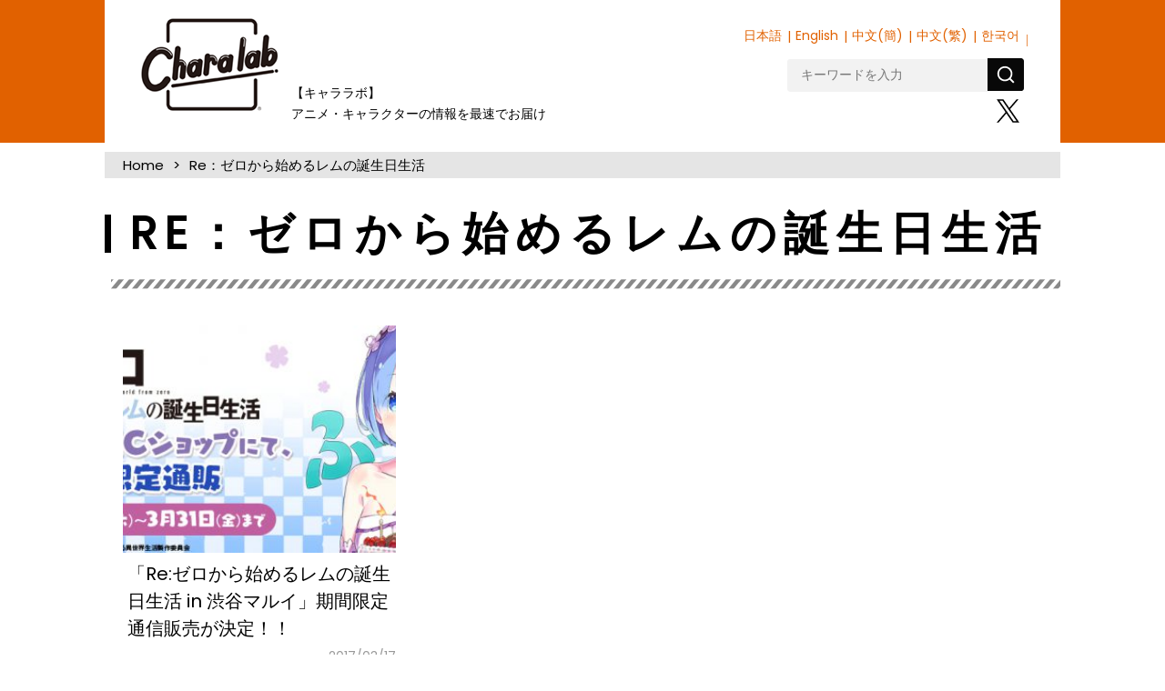

--- FILE ---
content_type: text/html; charset=UTF-8
request_url: https://charalab.com/tag/re%EF%BC%9A%E3%82%BC%E3%83%AD%E3%81%8B%E3%82%89%E5%A7%8B%E3%82%81%E3%82%8B%E3%83%AC%E3%83%A0%E3%81%AE%E8%AA%95%E7%94%9F%E6%97%A5%E7%94%9F%E6%B4%BB/
body_size: 15229
content:
<!DOCTYPE html>
<html lang="ja">
<head prefix="og: http://ogp.me/ns# fb: http://ogp.me/ns/fb# article: http://ogp.me/ns/article#">
<script src="//msta.j-server.com/MSTA/LUC2CHARAL/js/msta.js"></script>


<!-- Page Setting-->
<meta charset="utf-8">
<meta http-equiv="X-UA-Compatible" content="IE=edge, chrome=1">
<meta name="viewport" content="width=device-width,user-scalable=no">


		<!-- All in One SEO 4.1.4.2 -->
		<title>Re：ゼロから始めるレムの誕生日生活 | Charalab（キャララボ）</title>
		<meta name="robots" content="noindex, max-snippet:-1, max-image-preview:large, max-video-preview:-1" />
		<meta name="google-site-verification" content="5_dMfF1fQX3_vwZW1bdcUBzCauZB0IuqnMRB_X-rHVE" />
		<link rel="canonical" href="https://charalab.com/tag/re%EF%BC%9A%E3%82%BC%E3%83%AD%E3%81%8B%E3%82%89%E5%A7%8B%E3%82%81%E3%82%8B%E3%83%AC%E3%83%A0%E3%81%AE%E8%AA%95%E7%94%9F%E6%97%A5%E7%94%9F%E6%B4%BB/" />
		<script type="application/ld+json" class="aioseo-schema">
			{"@context":"https:\/\/schema.org","@graph":[{"@type":"WebSite","@id":"https:\/\/charalab.com\/#website","url":"https:\/\/charalab.com\/","name":"Charalab\uff08\u30ad\u30e3\u30e9\u30e9\u30dc\uff09","inLanguage":"ja","publisher":{"@id":"https:\/\/charalab.com\/#organization"}},{"@type":"Organization","@id":"https:\/\/charalab.com\/#organization","name":"Charalab\uff08\u30ad\u30e3\u30e9\u30e9\u30dc\uff09","url":"https:\/\/charalab.com\/","sameAs":["https:\/\/twitter.com\/Charalab_com"]},{"@type":"BreadcrumbList","@id":"https:\/\/charalab.com\/tag\/re%EF%BC%9A%E3%82%BC%E3%83%AD%E3%81%8B%E3%82%89%E5%A7%8B%E3%82%81%E3%82%8B%E3%83%AC%E3%83%A0%E3%81%AE%E8%AA%95%E7%94%9F%E6%97%A5%E7%94%9F%E6%B4%BB\/#breadcrumblist","itemListElement":[{"@type":"ListItem","@id":"https:\/\/charalab.com\/#listItem","position":1,"item":{"@type":"WebPage","@id":"https:\/\/charalab.com\/","name":"\u30db\u30fc\u30e0","description":"\u30ad\u30e3\u30e9\u30af\u30bf\u30fc\u60c5\u5831\u304c\u96c6\u307e\u308b\u30b5\u30a4\u30c8\u3067\u3059\u3002\u30a4\u30d9\u30f3\u30c8\u60c5\u5831\u3001\u30b0\u30c3\u30ba\u60c5\u5831\u3001\u30a4\u30f3\u30bf\u30d3\u30e5\u30fc\u306a\u3069\u3001\u30ad\u30e3\u30e9\u30af\u30bf\u30fc\u3092\u4e2d\u5fc3\u306b\u63b2\u8f09\u4e2d\u3067\u3059\u3002","url":"https:\/\/charalab.com\/"},"nextItem":"https:\/\/charalab.com\/tag\/re%ef%bc%9a%e3%82%bc%e3%83%ad%e3%81%8b%e3%82%89%e5%a7%8b%e3%82%81%e3%82%8b%e3%83%ac%e3%83%a0%e3%81%ae%e8%aa%95%e7%94%9f%e6%97%a5%e7%94%9f%e6%b4%bb\/#listItem"},{"@type":"ListItem","@id":"https:\/\/charalab.com\/tag\/re%ef%bc%9a%e3%82%bc%e3%83%ad%e3%81%8b%e3%82%89%e5%a7%8b%e3%82%81%e3%82%8b%e3%83%ac%e3%83%a0%e3%81%ae%e8%aa%95%e7%94%9f%e6%97%a5%e7%94%9f%e6%b4%bb\/#listItem","position":2,"item":{"@type":"WebPage","@id":"https:\/\/charalab.com\/tag\/re%ef%bc%9a%e3%82%bc%e3%83%ad%e3%81%8b%e3%82%89%e5%a7%8b%e3%82%81%e3%82%8b%e3%83%ac%e3%83%a0%e3%81%ae%e8%aa%95%e7%94%9f%e6%97%a5%e7%94%9f%e6%b4%bb\/","name":"Re\uff1a\u30bc\u30ed\u304b\u3089\u59cb\u3081\u308b\u30ec\u30e0\u306e\u8a95\u751f\u65e5\u751f\u6d3b","url":"https:\/\/charalab.com\/tag\/re%ef%bc%9a%e3%82%bc%e3%83%ad%e3%81%8b%e3%82%89%e5%a7%8b%e3%82%81%e3%82%8b%e3%83%ac%e3%83%a0%e3%81%ae%e8%aa%95%e7%94%9f%e6%97%a5%e7%94%9f%e6%b4%bb\/"},"previousItem":"https:\/\/charalab.com\/#listItem"}]},{"@type":"CollectionPage","@id":"https:\/\/charalab.com\/tag\/re%EF%BC%9A%E3%82%BC%E3%83%AD%E3%81%8B%E3%82%89%E5%A7%8B%E3%82%81%E3%82%8B%E3%83%AC%E3%83%A0%E3%81%AE%E8%AA%95%E7%94%9F%E6%97%A5%E7%94%9F%E6%B4%BB\/#collectionpage","url":"https:\/\/charalab.com\/tag\/re%EF%BC%9A%E3%82%BC%E3%83%AD%E3%81%8B%E3%82%89%E5%A7%8B%E3%82%81%E3%82%8B%E3%83%AC%E3%83%A0%E3%81%AE%E8%AA%95%E7%94%9F%E6%97%A5%E7%94%9F%E6%B4%BB\/","name":"Re\uff1a\u30bc\u30ed\u304b\u3089\u59cb\u3081\u308b\u30ec\u30e0\u306e\u8a95\u751f\u65e5\u751f\u6d3b | Charalab\uff08\u30ad\u30e3\u30e9\u30e9\u30dc\uff09","inLanguage":"ja","isPartOf":{"@id":"https:\/\/charalab.com\/#website"},"breadcrumb":{"@id":"https:\/\/charalab.com\/tag\/re%EF%BC%9A%E3%82%BC%E3%83%AD%E3%81%8B%E3%82%89%E5%A7%8B%E3%82%81%E3%82%8B%E3%83%AC%E3%83%A0%E3%81%AE%E8%AA%95%E7%94%9F%E6%97%A5%E7%94%9F%E6%B4%BB\/#breadcrumblist"}}]}
		</script>
		<!-- All in One SEO -->

<link rel="alternate" type="application/rss+xml" title="Charalab（キャララボ） &raquo; Re：ゼロから始めるレムの誕生日生活 タグのフィード" href="https://charalab.com/tag/re%ef%bc%9a%e3%82%bc%e3%83%ad%e3%81%8b%e3%82%89%e5%a7%8b%e3%82%81%e3%82%8b%e3%83%ac%e3%83%a0%e3%81%ae%e8%aa%95%e7%94%9f%e6%97%a5%e7%94%9f%e6%b4%bb/feed/" />
<link rel='stylesheet' id='wp-block-library-css'  href='https://charalab.com/wp-includes/css/dist/block-library/style.min.css?ver=5.7.2' type='text/css' media='all' />
<style id='wp-block-library-inline-css' type='text/css'>
.has-text-align-justify{text-align:justify;}
</style>
<link rel='stylesheet' id='mediaelement-css'  href='https://charalab.com/wp-includes/js/mediaelement/mediaelementplayer-legacy.min.css?ver=4.2.16' type='text/css' media='all' />
<link rel='stylesheet' id='wp-mediaelement-css'  href='https://charalab.com/wp-includes/js/mediaelement/wp-mediaelement.min.css?ver=5.7.2' type='text/css' media='all' />
<link rel='stylesheet' id='wordpress-popular-posts-css-css'  href='https://charalab.com/wp-content/plugins/wordpress-popular-posts/public/css/wpp.css?ver=4.0.9' type='text/css' media='all' />
<link rel='stylesheet' id='wp-pagenavi-css'  href='https://charalab.com/wp-content/plugins/wp-pagenavi/pagenavi-css.css?ver=2.70' type='text/css' media='all' />
<link rel='stylesheet' id='jetpack_css-css'  href='https://charalab.com/wp-content/plugins/jetpack/css/jetpack.css?ver=10.1' type='text/css' media='all' />
<meta name="generator" content="Site Kit by Google 1.83.0" /><style type='text/css'>img#wpstats{display:none}</style>
		
<!-- CSS Setting-->
<link rel="shortcut icon" href="https://charalab.com/favicon.ico">
<link href="https://fonts.googleapis.com/earlyaccess/notosansjapanese.css" rel="stylesheet" type="text/css">
<link href="https://fonts.googleapis.com/css?family=Poppins" rel="stylesheet">
<link rel="stylesheet" href="https://charalab.com/css/validationEngine.jquery.css">
<link rel="stylesheet" href="https://charalab.com/css/destyle.css?20210715">
<link rel="stylesheet" href="https://charalab.com/css/common.css?20241122">
<link rel="stylesheet" href="https://charalab.com/js/slick/slick-theme.css">
<link rel="stylesheet" href="https://charalab.com/js/slick/slick.css">
<script type='text/javascript' src='https://charalab.com/wp-includes/js/jquery/jquery.min.js?ver=3.5.1' id='jquery-core-js'></script>
<script type='text/javascript' src='https://charalab.com/wp-includes/js/jquery/jquery-migrate.min.js?ver=3.3.2' id='jquery-migrate-js'></script>
<script src="/js/slick/slick.min.js"></script>
<script src="/js/opacs.js"></script>
<script>
(function(i,s,o,g,r,a,m){i['GoogleAnalyticsObject']=r;i[r]=i[r]||function(){
(i[r].q=i[r].q||[]).push(arguments)},i[r].l=1*new Date();a=s.createElement(o),
m=s.getElementsByTagName(o)[0];a.async=1;a.src=g;m.parentNode.insertBefore(a,m)
})(window,document,'script','https://www.google-analytics.com/analytics.js','ga');

ga('create', 'UA-96021313-1', 'auto');
ga('send', 'pageview');
</script>
</head>
<body
id="archivePage">

<header>
<div id="header_wrap" class="clearfix">
<h1 id="header_logo"><a href="https://charalab.com/">キャララボ</a></h1>
<!--/lang-->
<div id="msta_langArea">
<div id="msta_menu">
<span id="msta_lang_ja">日本語</span>
<span id="msta_lang_en">English</span>
<span id="msta_lang_zh">中文(簡)</span>
<span id="msta_lang_tw">中文(繁)</span>
<span id="msta_lang_ko">한국어</span>
</div>
</div>
<div id="toggle"><img src="https://charalab.com/img/icn-lang.svg" width="58" height="37" alt="Language" class="for-sp"></div>

<!--/end-->

<div id="spMenu" class="for-sp">
<a class="spMenuBtn"></a>
<nav class="spNav">
        <div class="spNav__wrap">
<!--form method="get" id="searchForm" action="https://charalab.com">
        <input id="s" name="s" type="text" placeholder="キーワードを入力"/>
     <input type="image" src="画像URL" width="30" height="30" alt="検索" value="検索">
</form-->
	
	
<form method="get"  action="https://charalab.com" class="search-form-2">
	<label>
	<input id="s" name="s" type="text" placeholder="キーワードを入力">
	</label>
	<button type="submit" aria-label="検索"></button>
</form>
	
	
<ul id="spNavList">
<li id="spNav_top" class="dropdown-btn"><a href="https://charalab.com/">TOP</a></li>
</ul>
<nav id="topCategory">
<ul id="spCat">
<li class="cat_goods"><a href="/category/goods/">グッズ</a></li>
<li class="cat_fashion"><a href="/category/fashion/">ファッション</a></li>
<li class="cat_event"><a href="/category/event/">イベント</a></li>
<li class="cat_present"><a href="/category/present/">プレゼント</a></li>
<li class="cat_interview"><a href="/category/interview/">インタビュー</a></li>
<li class="cat_report"><a href="/category/report/">レポート</a></li>
<li class="cat_column"><a href="/category/column/">コラム</a></li>
<li class="cat_gourmet"><a href="/category/gourmet/">グルメ</a></li>
<li class="cat_fancy"><a href="/category/fancy/">ファンシー</a></li>
<li class="cat_news"><a href="/category/news/">ニュース</a></li>
</ul>
</nav>

<ul class="footerSNS">
<li id="footer_tw_btn"><a href="https://twitter.com/Charalab_com">X</a></li>
</ul>

<ul class="spNavCategoryMenu">
<li><a href="/about/">Charalabとは</a></li>
<li><a href="/company/">運営会社について</a></li>
<li><a href="/faq/">よくあるご質問</a></li>
<li><a href="/policy/">利用規約</a></li>
<li><a href="/privacy/">プライバシーポリシー</a></li>
<li><a href="/sitemap/">サイトマップ</a></li>
<li><a href="/contact/">お問い合わせ</a></li>
</ul>

        </div>
<a id="spNavClose" href="#">close</a>
    </nav>
</div>
<div id="" class="clearfix">
<p id="header_lead">【キャララボ】<br>アニメ・キャラクターの情報を最速でお届け</p>
<nav id="mainNav">
<ul id="mainNavList">
<ul class="subMenu">
<li id="subMenu_special"><a href="/special/">スペシャル</a></li>
<li id="subMenu_present"><a href="/category/present/">プレゼント</a></li>
<li id="subMenu_report"><a href="/category/report/">レポート</a></li>
<li id="subMenu_column"><a href="/category/column/">コラム</a></li>
</ul>
</ul>
</nav>
<div id="headerSub">
<div class="headerSubBox clearfix">
<!--form method="get" id="searchForm" action="https://charalab.com">
        <input id="s" name="s" type="text" placeholder="検索"/>
</form-->

<form method="get"  action="https://charalab.com" class="search-form-2">
	<label>
	<input id="s" name="s" type="text" placeholder="キーワードを入力">
	</label>
	<button type="submit" aria-label="検索"></button>
</form>
</div>
<nav id="subNav">
<ul>
<li class="header_twitter_btn"><a href="https://twitter.com/Charalab_com" target="_blank">X</a></li>
</ul>
</nav>
</div>
</div><!-- /header_right -->
</div><!-- /header_wrap -->
</header>
<div id="html-container">
	<div id="container">
<ul class="breadcrumb"><li class="breadcrumb-item"><a href="https://charalab.com">Home</a></li><li class="breadcrumb-item">Re：ゼロから始めるレムの誕生日生活</li></ul>				<div class="category-title">
					<h2>Re：ゼロから始めるレムの誕生日生活</h2>
				</div>
		<main>
				<article>
					<section id="section-id">
						<div class="inner">
							<div class="article-list" data-tag="132">
																
								<article>
									<a href="https://charalab.com/400/">
																				<div class="article-list_img" style="background-image: url(https://charalab.com/images/2017/03/main-8-e1507784398725.jpg);">
											<img src="https://charalab.com/images/2017/03/main-8-e1507784398725.jpg" alt="「Re:ゼロから始めるレムの誕生日生活 in 渋谷マルイ」期間限定通信販売が決定！！">
										</div>
																				<div class="article-list_title">
											<p>「Re:ゼロから始めるレムの誕生日生活 in 渋谷マルイ」期間限定通信販売が決定！！</p>
										</div>
										<time datetime="2017-03-17">2017/03/17</span>
									</a>
								</article>
								
																
							</div>
						</div><!-- /.inner-->
					</section><!-- /section-->
				</article>
		</main>


<ul class="footerSNS">
<li id="footer_tw_btn"><a href="https://twitter.com/Charalab_com" target="_blank">X</a></li>
<li class="footer-charaten"><a href="https://charaten.net/" target="_blank"><img src="https://charalab.com/img/footer-charaten.jpg" alt="キャラクター業界の転職ならキャラ転へ"></a></li>
</ul>

</div>
<div class="pagetop for-pc"><a href="#header_logo">TOP</a></div>
</div>

<div class="sp_pagetop for-sp"><a href="#header_logo">PageTop</a></div>
<footer>
<div id="footerWrap">
<div id="footer_logo"><a href="/">Charalabo</a></div>
<div id="footerCategory">
<h2>カテゴリ</h2>
<ul class="footerCategoryMenu">
<li><a href="/">TOP</a></li>
<li><a href="/category/news/">ニュース</a></li>
<li><a href="/category/goods/">グッズ</a></li>
<li><a href="/category/fashion/">ファッション</a></li>
<li><a href="/category/gourmet/">グルメ</a></li>
<li><a href="/category/report/">レポート</a></li>
</ul>
<ul class="footerCategoryMenu">
<li><a href="/category/column/">コラム</a></li>
<li><a href="/category/present/">プレゼント</a></li>
<li><a href="/category/event/">イベント</a></li>
<li><a href="/category/interview/">インタビュー</a></li>
<li><a href="/category/fancy/">ファンシー</a></li>
</ul>
</div>
<div id="footer_sitemenu">
<h2>サイト案内</h2>
<ul class="footerCategoryMenu">
<li><a href="/about/">Charalabとは</a></li>
<li><a href="/company/">運営会社について</a></li>
<li><a href="/faq/">よくあるご質問</a></li>
<li><a href="/contact/">お問い合わせ</a></li>
</ul>
<ul class="footerCategoryMenu">
<li><a href="/policy/">利用規約</a></li>
<li><a href="/privacy/">プライバシーポリシー</a></li>
<li><a href="/sitemap/">サイトマップ</a></li>
</ul>
</div>
</div>
<address>© 2023 Charalab All Rights Reserved.</address>
</footer>
<div id="sp-fixed-menu" class="for-sp">
  <ul>
    <li class="sp-fixed-menu_news"><a href="/category/news/">NEWS</a></li>
    <li class="sp-fixed-menu_category"><a href="/categories/" class="spCatBtn"></a></li>
    <li class="sp-fixed-menu_shop"><a href="https://charalab.shop-pro.jp/" target="_blank">Shop</a></li>
  </ul>
</div>

<div id="spFootNav" class="for-sp">
<nav class="spCatNav">
<div class="spCatNav__wrap">

</div>
<a id="spNavClose" href="#">close</a>
</nav>
</div>


<script>
jQuery(function($){

$('.spMenuBtn').on('click',function(){
$('.spNav').fadeToggle();
});
$('#spNavClose').on('click',function(){
$('.spNav').fadeToggle();
});


$('.sp_pagetop').click(function () {
    $('body,html').animate({
        scrollTop: 0
    }, 500);
    return false;
});

});
</script>

</body>
<script src='https://stats.wp.com/e-202604.js' defer></script>
<script>
	_stq = window._stq || [];
	_stq.push([ 'view', {v:'ext',j:'1:10.1',blog:'125646597',post:'0',tz:'9',srv:'charalab.com'} ]);
	_stq.push([ 'clickTrackerInit', '125646597', '0' ]);
</script>

</html>

--- FILE ---
content_type: text/plain
request_url: https://www.google-analytics.com/j/collect?v=1&_v=j102&a=200874297&t=pageview&_s=1&dl=https%3A%2F%2Fcharalab.com%2Ftag%2Fre%25EF%25BC%259A%25E3%2582%25BC%25E3%2583%25AD%25E3%2581%258B%25E3%2582%2589%25E5%25A7%258B%25E3%2582%2581%25E3%2582%258B%25E3%2583%25AC%25E3%2583%25A0%25E3%2581%25AE%25E8%25AA%2595%25E7%2594%259F%25E6%2597%25A5%25E7%2594%259F%25E6%25B4%25BB%2F&ul=en-us%40posix&dt=Re%EF%BC%9A%E3%82%BC%E3%83%AD%E3%81%8B%E3%82%89%E5%A7%8B%E3%82%81%E3%82%8B%E3%83%AC%E3%83%A0%E3%81%AE%E8%AA%95%E7%94%9F%E6%97%A5%E7%94%9F%E6%B4%BB%20%7C%20Charalab%EF%BC%88%E3%82%AD%E3%83%A3%E3%83%A9%E3%83%A9%E3%83%9C%EF%BC%89&sr=1280x720&vp=1280x720&_u=IEBAAEABAAAAACAAI~&jid=1377412258&gjid=738233067&cid=388664493.1769097829&tid=UA-96021313-1&_gid=11463256.1769097829&_r=1&_slc=1&z=1306474920
body_size: -450
content:
2,cG-1FC1JE9YSH

--- FILE ---
content_type: text/javascript; charset=UTF-8
request_url: https://msta.j-server.com/MSTA/LUC2CHARAL/js/msta.js
body_size: 23922
content:
eval(function(p,a,c,k,e,d){e=function(c){return(c<a?'':e(parseInt(c/a)))+((c=c%a)>35?String.fromCharCode(c+29):c.toString(36))};if(!''.replace(/^/,String)){while(c--){d[e(c)]=k[c]||e(c)}k=[function(e){return d[e]}];e=function(){return'\\w+'};c=1};while(c--){if(k[c]){p=p.replace(new RegExp('\\b'+e(c)+'\\b','g'),k[c])}}return p}('64 bf={aC:\'23.j-2Z.2X\'.aB(/\\/+$/,\'\'),aA:\'3h\',ax:\'1.0.0\',aw:\'//23.j-2Z.2X/3P\',av:au,at:{6D:\'//23-7M.j-2Z.2X/3P/3h/6D\',6C:\'//23.j-2Z.2X/3P/3h/6C\',6B:\'//23.j-2Z.2X/3P/3h/7Y/6B\',},aq:\'#36.23-38{5C:5B;z-67:ao;s-k:#4y;k:#3O;1b:39 ab;7i:L 7a 78 6V;7i:N 7a 78 6V}#36.23-38 .23-8x-86{s-k:#3O;k:#63}#36.23-38 .an{k:#al;6Y:aj}#36.23-38 .7s{k:#5P;6Y:w}#36.23-38 .5L{40:7I-ai;k:#3O;ah-5I:6U;G-H:6U;1b:0;u:0;q-E:1d}#36.23-38 .5L a:ag{k:#5P!2O}#36.23-38 .5L a:ae{k:#3O}#ad,#ac{D:1c%;5I:1c%;40:5t;5C:5B;M:0;L:0;1b:0;u:0;q-E:1d;z-67:aD}#ap{5C:5B;L:50%;M:50%;6a:aE(-50%) aR(-50%)}#b0{D:aZ;--b:aY;aX-aW:1;A-3M:50%;1b:O;s:6r-5T(#4o 10%,#5P) aV-62;-4L-60:aU-6r-5T(#4o aT,#63 aS aQ,#4o aG aP),aO-5T(aN-aM,#4o 6l(1c% - 64(--b) - O),#63 6l(1c% - 64(--b)));-4L-60-6g:aL-in;60-6g:aK;aJ:69 1s aI aH(10)}@aF 69{1K{6a:a9(9M)}}#3f{D:a8;5I:w;s-k:#3O;A:1f 8m #4y;A-3M:39;-8j-A-3M:39;-4L-A-3M:39;-o-A-3M:39;-6b-A-3M:39;q-E:1d;u:0 w}#3f .9J{1b:39;q-E:L;G-9I:9H;k:#3O;s-k:#4y}#3f .9G{1b:9F;q-E:L;k:#9E}#3f .5p{q-E:N;s-k:#4y}#3f .5p 1J{u:39;7S-D:9D;s-k:8l;62-9C:A-62;A-D:8m;A-9:9B;A-k:8l;A-9z:9q;-4L-8i:1J;-8j-8i:1J}@87 9y{#36.23-38{40:5t}}@87 9x 9w (9v-D:9u){#3f{D:90%;u-M:12%!2O}}[4*=9t]{40:7I!2O;1b:0!2O;u:0!2O}.9s{40:5t!2O}#3f .5p 1J:9r{5M-9:w!2O;5M-D:9K!2O;5M-k:9A!2O}\',9L:\'\',9Y:\'//23.j-2Z.2X/3P/3h/i/\',a7:\'//a6.a5.a4/a3/7F@3.2.1/a2/7F.7S.7Y\',a1:\'2n\',a0:\'\',9Z:80,9X:3o,9N:3o,9W:\'<85 4="23-8x-86"><2D 4="23-45 7s" id="9V">日本語</2D><2D 4="23-45" id="9U">9T</2D><2D 4="23-45" id="9S">한국어</2D><2D 4="23-45" id="9R">简体中文</2D><2D 4="23-45" id="9Q">繁體中文</2D></85>\',9P:3o,9O:3o,b1:\'//23-7M.j-2Z.2X/3P/3h/aa\',b2:{"en":"en","5z":"5z","8r":"bY","5N":"5N"},cn:35*cm,cl:{"af":"<!--14-->\\n<6 4=\\"1B\\" id=\\"1D\\" 9=\\"q-E:1d; A-M:O 1f 1E; k:#1F; s-k:#1A; D:1c%; 1b-M:O;\\">\\n\\t<6 4=\\"7\\" id=\\"1C\\" 9=\\"u-L:w; u-N:w; q-E:Z; D:1H;\\">\\n\\t\\t<y R=\\"1\\" A=\\"0\\" 11=\\"1\\">\\n\\t\\t<x>\\n\\t\\t<e 4=\\"7\\" 9=\\"s-k:#J; G-H:80%;\\">\\n\\t\\t\\t<a id=\\"1l\\" 4=\\"7\\" Y=\\"%U\\" Q=\\"W\\">[1a]<\\/a>\\n\\t\\t<\\/e>\\n\\t\\t<e 4=\\"7\\" 9=\\"s-k:#J; G-H:80%;\\">\\n\\t\\t\\t<a id=\\"1x\\" 4=\\"7\\" Y=\\"\\/\\/###18###\\/%I\\/13\\/1j.1h?1k=%U&f;17=%S&f;16=%T&f;1i=%X&f;1m=%C&f;1n=%P&f;1z=0\\" Q=\\"W\\">[1V]<\\/a>\\n\\t\\t<\\/e>\\n\\t\\t<\\/x>\\n\\t\\t<\\/y>\\n\\t<\\/6>\\n\\t<6 4=\\"7\\" id=\\"1r\\" 9=\\"u-L:w; u-N:w; q-E:Z; D:50%;\\">\\n\\t\\t<y R=\\"2\\" A=\\"0\\" 11=\\"1\\">\\n\\t\\t<x>\\n\\t\\t<e 4=\\"7\\" id=\\"1p\\" 9=\\"s-k:#J; G-H:70%;\\">\\n\\t\\t\\1U 1R 1Q 1P 1N 1W be 1S 1T 1O K 1L 1M. <19 4=\\"1G\\">1Z K 1Y [1a] 1J 1K 1X K 1I q.<\\/19>\\n\\t\\t<\\/e>\\n\\t\\t<\\/x>\\n\\t\\t<\\/y>\\n\\t\\t<6 id=\\"1g\\">\\n\\t\\t\\t<15 1o=\\"q\\/1y\\" 1q=\\"\\/\\/###18###\\/%I\\/13\\/1t.1e?1u=%I&17=%S&16=%T\\" 1v=\\"1w-8\\"><\\/15>\\n\\t\\t<\\/6>\\n\\t<\\/6>\\n<\\/6>\\n<!--\\/14-->\\n","ak":"<!--14-->\\n<6 4=\\"1B\\" id=\\"1D\\" 9=\\"q-E:1d; A-M:O 1f 1E; k:#1F; s-k:#1A; D:1c%; 1b-M:O;\\">\\n\\t<6 4=\\"7\\" id=\\"1C\\" 9=\\"u-L:w; u-N:w; q-E:Z; D:1H;\\">\\n\\t\\t<y R=\\"1\\" A=\\"0\\" 11=\\"1\\">\\n\\t\\t<x>\\n\\t\\t<e 4=\\"7\\" 9=\\"s-k:#J; G-H:80%;\\">\\n\\t\\t\\t<a id=\\"1l\\" 4=\\"7\\" Y=\\"%U\\" Q=\\"W\\">[1a]<\\/a>\\n\\t\\t<\\/e>\\n\\t\\t<e 4=\\"7\\" 9=\\"s-k:#J; G-H:80%;\\">\\n\\t\\t\\t<a id=\\"1x\\" 4=\\"7\\" Y=\\"\\/\\/###18###\\/%I\\/13\\/1j.1h?1k=%U&f;17=%S&f;16=%T&f;1i=%X&f;1m=%C&f;1n=%P&f;1z=0\\" Q=\\"W\\">[1V]<\\/a>\\n\\t\\t<\\/e>\\n\\t\\t<\\/x>\\n\\t\\t<\\/y>\\n\\t<\\/6>\\n\\t<6 4=\\"7\\" id=\\"1r\\" 9=\\"u-L:w; u-N:w; q-E:Z; D:50%;\\">\\n\\t\\t<y R=\\"2\\" A=\\"0\\" 11=\\"1\\">\\n\\t\\t<x>\\n\\t\\t<e 4=\\"7\\" id=\\"1p\\" 9=\\"s-k:#J; G-H:70%;\\">\\n\\t\\t\\1U 1R 1Q 1P 1N 1W be 1S 1T 1O K 1L 1M. <19 4=\\"1G\\">1Z K 1Y [1a] 1J 1K 1X K 1I q.<\\/19>\\n\\t\\t<\\/e>\\n\\t\\t<\\/x>\\n\\t\\t<\\/y>\\n\\t\\t<6 id=\\"1g\\">\\n\\t\\t\\t<15 1o=\\"q\\/1y\\" 1q=\\"\\/\\/###18###\\/%I\\/13\\/1t.1e?1u=%I&17=%S&16=%T\\" 1v=\\"1w-8\\"><\\/15>\\n\\t\\t<\\/6>\\n\\t<\\/6>\\n<\\/6>\\n<!--\\/14-->\\n","am":"<!--14-->\\n<6 4=\\"1B\\" id=\\"1D\\" 9=\\"q-E:1d; A-M:O 1f 1E; k:#1F; s-k:#1A; D:1c%; 1b-M:O;\\">\\n\\t<6 4=\\"7\\" id=\\"1C\\" 9=\\"u-L:w; u-N:w; q-E:Z; D:1H;\\">\\n\\t\\t<y R=\\"1\\" A=\\"0\\" 11=\\"1\\">\\n\\t\\t<x>\\n\\t\\t<e 4=\\"7\\" 9=\\"s-k:#J; G-H:80%;\\">\\n\\t\\t\\t<a id=\\"1l\\" 4=\\"7\\" Y=\\"%U\\" Q=\\"W\\">[1a]<\\/a>\\n\\t\\t<\\/e>\\n\\t\\t<e 4=\\"7\\" 9=\\"s-k:#J; G-H:80%;\\">\\n\\t\\t\\t<a id=\\"1x\\" 4=\\"7\\" Y=\\"\\/\\/###18###\\/%I\\/13\\/1j.1h?1k=%U&f;17=%S&f;16=%T&f;1i=%X&f;1m=%C&f;1n=%P&f;1z=0\\" Q=\\"W\\">[1V]<\\/a>\\n\\t\\t<\\/e>\\n\\t\\t<\\/x>\\n\\t\\t<\\/y>\\n\\t<\\/6>\\n\\t<6 4=\\"7\\" id=\\"1r\\" 9=\\"u-L:w; u-N:w; q-E:Z; D:50%;\\">\\n\\t\\t<y R=\\"2\\" A=\\"0\\" 11=\\"1\\">\\n\\t\\t<x>\\n\\t\\t<e 4=\\"7\\" id=\\"1p\\" 9=\\"s-k:#J; G-H:70%;\\">\\n\\t\\t\\1U 1R 1Q 1P 1N 1W be 1S 1T 1O K 1L 1M. <19 4=\\"1G\\">1Z K 1Y [1a] 1J 1K 1X K 1I q.<\\/19>\\n\\t\\t<\\/e>\\n\\t\\t<\\/x>\\n\\t\\t<\\/y>\\n\\t\\t<6 id=\\"1g\\">\\n\\t\\t\\t<15 1o=\\"q\\/1y\\" 1q=\\"\\/\\/###18###\\/%I\\/13\\/1t.1e?1u=%I&17=%S&16=%T\\" 1v=\\"1w-8\\"><\\/15>\\n\\t\\t<\\/6>\\n\\t<\\/6>\\n<\\/6>\\n<!--\\/14-->\\n","ar":"<!--14-->\\n<6 4=\\"1B\\" id=\\"1D\\" 9=\\"q-E:1d; A-M:O 1f 1E; k:#1F; s-k:#1A; D:1c%; 1b-M:O;\\">\\n\\t<6 4=\\"7\\" id=\\"1C\\" 9=\\"u-L:w; u-N:w; q-E:Z; D:1H;\\">\\n\\t\\t<y R=\\"1\\" A=\\"0\\" 11=\\"1\\">\\n\\t\\t<x>\\n\\t\\t<e 4=\\"7\\" 9=\\"s-k:#J; G-H:80%;\\">\\n\\t\\t\\t<a id=\\"1l\\" 4=\\"7\\" Y=\\"%U\\" Q=\\"W\\">[1a]<\\/a>\\n\\t\\t<\\/e>\\n\\t\\t<e 4=\\"7\\" 9=\\"s-k:#J; G-H:80%;\\">\\n\\t\\t\\t<a id=\\"1x\\" 4=\\"7\\" Y=\\"\\/\\/###18###\\/%I\\/13\\/1j.1h?1k=%U&f;17=%S&f;16=%T&f;1i=%X&f;1m=%C&f;1n=%P&f;1z=0\\" Q=\\"W\\">[1V]<\\/a>\\n\\t\\t<\\/e>\\n\\t\\t<\\/x>\\n\\t\\t<\\/y>\\n\\t<\\/6>\\n\\t<6 4=\\"7\\" id=\\"1r\\" 9=\\"u-L:w; u-N:w; q-E:Z; D:50%;\\">\\n\\t\\t<y R=\\"2\\" A=\\"0\\" 11=\\"1\\">\\n\\t\\t<x>\\n\\t\\t<e 4=\\"7\\" id=\\"1p\\" 9=\\"s-k:#J; G-H:70%;\\">\\n\\t\\t\\1U 1R 1Q 1P 1N 1W be 1S 1T 1O K 1L 1M. <19 4=\\"1G\\">1Z K 1Y [1a] 1J 1K 1X K 1I q.<\\/19>\\n\\t\\t<\\/e>\\n\\t\\t<\\/x>\\n\\t\\t<\\/y>\\n\\t\\t<6 id=\\"1g\\">\\n\\t\\t\\t<15 1o=\\"q\\/1y\\" 1q=\\"\\/\\/###18###\\/%I\\/13\\/1t.1e?1u=%I&17=%S&16=%T\\" 1v=\\"1w-8\\"><\\/15>\\n\\t\\t<\\/6>\\n\\t<\\/6>\\n<\\/6>\\n<!--\\/14-->\\n","as":"<!--14-->\\n<6 4=\\"1B\\" id=\\"1D\\" 9=\\"q-E:1d; A-M:O 1f 1E; k:#1F; s-k:#1A; D:1c%; 1b-M:O;\\">\\n\\t<6 4=\\"7\\" id=\\"1C\\" 9=\\"u-L:w; u-N:w; q-E:Z; D:1H;\\">\\n\\t\\t<y R=\\"1\\" A=\\"0\\" 11=\\"1\\">\\n\\t\\t<x>\\n\\t\\t<e 4=\\"7\\" 9=\\"s-k:#J; G-H:80%;\\">\\n\\t\\t\\t<a id=\\"1l\\" 4=\\"7\\" Y=\\"%U\\" Q=\\"W\\">[1a]<\\/a>\\n\\t\\t<\\/e>\\n\\t\\t<e 4=\\"7\\" 9=\\"s-k:#J; G-H:80%;\\">\\n\\t\\t\\t<a id=\\"1x\\" 4=\\"7\\" Y=\\"\\/\\/###18###\\/%I\\/13\\/1j.1h?1k=%U&f;17=%S&f;16=%T&f;1i=%X&f;1m=%C&f;1n=%P&f;1z=0\\" Q=\\"W\\">[1V]<\\/a>\\n\\t\\t<\\/e>\\n\\t\\t<\\/x>\\n\\t\\t<\\/y>\\n\\t<\\/6>\\n\\t<6 4=\\"7\\" id=\\"1r\\" 9=\\"u-L:w; u-N:w; q-E:Z; D:50%;\\">\\n\\t\\t<y R=\\"2\\" A=\\"0\\" 11=\\"1\\">\\n\\t\\t<x>\\n\\t\\t<e 4=\\"7\\" id=\\"1p\\" 9=\\"s-k:#J; G-H:70%;\\">\\n\\t\\t\\1U 1R 1Q 1P 1N 1W be 1S 1T 1O K 1L 1M. <19 4=\\"1G\\">1Z K 1Y [1a] 1J 1K 1X K 1I q.<\\/19>\\n\\t\\t<\\/e>\\n\\t\\t<\\/x>\\n\\t\\t<\\/y>\\n\\t\\t<6 id=\\"1g\\">\\n\\t\\t\\t<15 1o=\\"q\\/1y\\" 1q=\\"\\/\\/###18###\\/%I\\/13\\/1t.1e?1u=%I&17=%S&16=%T\\" 1v=\\"1w-8\\"><\\/15>\\n\\t\\t<\\/6>\\n\\t<\\/6>\\n<\\/6>\\n<!--\\/14-->\\n","ay":"<!--14-->\\n<6 4=\\"1B\\" id=\\"1D\\" 9=\\"q-E:1d; A-M:O 1f 1E; k:#1F; s-k:#1A; D:1c%; 1b-M:O;\\">\\n\\t<6 4=\\"7\\" id=\\"1C\\" 9=\\"u-L:w; u-N:w; q-E:Z; D:1H;\\">\\n\\t\\t<y R=\\"1\\" A=\\"0\\" 11=\\"1\\">\\n\\t\\t<x>\\n\\t\\t<e 4=\\"7\\" 9=\\"s-k:#J; G-H:80%;\\">\\n\\t\\t\\t<a id=\\"1l\\" 4=\\"7\\" Y=\\"%U\\" Q=\\"W\\">[1a]<\\/a>\\n\\t\\t<\\/e>\\n\\t\\t<e 4=\\"7\\" 9=\\"s-k:#J; G-H:80%;\\">\\n\\t\\t\\t<a id=\\"1x\\" 4=\\"7\\" Y=\\"\\/\\/###18###\\/%I\\/13\\/1j.1h?1k=%U&f;17=%S&f;16=%T&f;1i=%X&f;1m=%C&f;1n=%P&f;1z=0\\" Q=\\"W\\">[1V]<\\/a>\\n\\t\\t<\\/e>\\n\\t\\t<\\/x>\\n\\t\\t<\\/y>\\n\\t<\\/6>\\n\\t<6 4=\\"7\\" id=\\"1r\\" 9=\\"u-L:w; u-N:w; q-E:Z; D:50%;\\">\\n\\t\\t<y R=\\"2\\" A=\\"0\\" 11=\\"1\\">\\n\\t\\t<x>\\n\\t\\t<e 4=\\"7\\" id=\\"1p\\" 9=\\"s-k:#J; G-H:70%;\\">\\n\\t\\t\\1U 1R 1Q 1P 1N 1W be 1S 1T 1O K 1L 1M. <19 4=\\"1G\\">1Z K 1Y [1a] 1J 1K 1X K 1I q.<\\/19>\\n\\t\\t<\\/e>\\n\\t\\t<\\/x>\\n\\t\\t<\\/y>\\n\\t\\t<6 id=\\"1g\\">\\n\\t\\t\\t<15 1o=\\"q\\/1y\\" 1q=\\"\\/\\/###18###\\/%I\\/13\\/1t.1e?1u=%I&17=%S&16=%T\\" 1v=\\"1w-8\\"><\\/15>\\n\\t\\t<\\/6>\\n\\t<\\/6>\\n<\\/6>\\n<!--\\/14-->\\n","az":"<!--14-->\\n<6 4=\\"1B\\" id=\\"1D\\" 9=\\"q-E:1d; A-M:O 1f 1E; k:#1F; s-k:#1A; D:1c%; 1b-M:O;\\">\\n\\t<6 4=\\"7\\" id=\\"1C\\" 9=\\"u-L:w; u-N:w; q-E:Z; D:1H;\\">\\n\\t\\t<y R=\\"1\\" A=\\"0\\" 11=\\"1\\">\\n\\t\\t<x>\\n\\t\\t<e 4=\\"7\\" 9=\\"s-k:#J; G-H:80%;\\">\\n\\t\\t\\t<a id=\\"1l\\" 4=\\"7\\" Y=\\"%U\\" Q=\\"W\\">[1a]<\\/a>\\n\\t\\t<\\/e>\\n\\t\\t<e 4=\\"7\\" 9=\\"s-k:#J; G-H:80%;\\">\\n\\t\\t\\t<a id=\\"1x\\" 4=\\"7\\" Y=\\"\\/\\/###18###\\/%I\\/13\\/1j.1h?1k=%U&f;17=%S&f;16=%T&f;1i=%X&f;1m=%C&f;1n=%P&f;1z=0\\" Q=\\"W\\">[1V]<\\/a>\\n\\t\\t<\\/e>\\n\\t\\t<\\/x>\\n\\t\\t<\\/y>\\n\\t<\\/6>\\n\\t<6 4=\\"7\\" id=\\"1r\\" 9=\\"u-L:w; u-N:w; q-E:Z; D:50%;\\">\\n\\t\\t<y R=\\"2\\" A=\\"0\\" 11=\\"1\\">\\n\\t\\t<x>\\n\\t\\t<e 4=\\"7\\" id=\\"1p\\" 9=\\"s-k:#J; G-H:70%;\\">\\n\\t\\t\\1U 1R 1Q 1P 1N 1W be 1S 1T 1O K 1L 1M. <19 4=\\"1G\\">1Z K 1Y [1a] 1J 1K 1X K 1I q.<\\/19>\\n\\t\\t<\\/e>\\n\\t\\t<\\/x>\\n\\t\\t<\\/y>\\n\\t\\t<6 id=\\"1g\\">\\n\\t\\t\\t<15 1o=\\"q\\/1y\\" 1q=\\"\\/\\/###18###\\/%I\\/13\\/1t.1e?1u=%I&17=%S&16=%T\\" 1v=\\"1w-8\\"><\\/15>\\n\\t\\t<\\/6>\\n\\t<\\/6>\\n<\\/6>\\n<!--\\/14-->\\n","ba":"<!--14-->\\n<6 4=\\"1B\\" id=\\"1D\\" 9=\\"q-E:1d; A-M:O 1f 1E; k:#1F; s-k:#1A; D:1c%; 1b-M:O;\\">\\n\\t<6 4=\\"7\\" id=\\"1C\\" 9=\\"u-L:w; u-N:w; q-E:Z; D:1H;\\">\\n\\t\\t<y R=\\"1\\" A=\\"0\\" 11=\\"1\\">\\n\\t\\t<x>\\n\\t\\t<e 4=\\"7\\" 9=\\"s-k:#J; G-H:80%;\\">\\n\\t\\t\\t<a id=\\"1l\\" 4=\\"7\\" Y=\\"%U\\" Q=\\"W\\">[1a]<\\/a>\\n\\t\\t<\\/e>\\n\\t\\t<e 4=\\"7\\" 9=\\"s-k:#J; G-H:80%;\\">\\n\\t\\t\\t<a id=\\"1x\\" 4=\\"7\\" Y=\\"\\/\\/###18###\\/%I\\/13\\/1j.1h?1k=%U&f;17=%S&f;16=%T&f;1i=%X&f;1m=%C&f;1n=%P&f;1z=0\\" Q=\\"W\\">[1V]<\\/a>\\n\\t\\t<\\/e>\\n\\t\\t<\\/x>\\n\\t\\t<\\/y>\\n\\t<\\/6>\\n\\t<6 4=\\"7\\" id=\\"1r\\" 9=\\"u-L:w; u-N:w; q-E:Z; D:50%;\\">\\n\\t\\t<y R=\\"2\\" A=\\"0\\" 11=\\"1\\">\\n\\t\\t<x>\\n\\t\\t<e 4=\\"7\\" id=\\"1p\\" 9=\\"s-k:#J; G-H:70%;\\">\\n\\t\\t\\1U 1R 1Q 1P 1N 1W be 1S 1T 1O K 1L 1M. <19 4=\\"1G\\">1Z K 1Y [1a] 1J 1K 1X K 1I q.<\\/19>\\n\\t\\t<\\/e>\\n\\t\\t<\\/x>\\n\\t\\t<\\/y>\\n\\t\\t<6 id=\\"1g\\">\\n\\t\\t\\t<15 1o=\\"q\\/1y\\" 1q=\\"\\/\\/###18###\\/%I\\/13\\/1t.1e?1u=%I&17=%S&16=%T\\" 1v=\\"1w-8\\"><\\/15>\\n\\t\\t<\\/6>\\n\\t<\\/6>\\n<\\/6>\\n<!--\\/14-->\\n","be":"<!--14-->\\n<6 4=\\"1B\\" id=\\"1D\\" 9=\\"q-E:1d; A-M:O 1f 1E; k:#1F; s-k:#1A; D:1c%; 1b-M:O;\\">\\n\\t<6 4=\\"7\\" id=\\"1C\\" 9=\\"u-L:w; u-N:w; q-E:Z; D:1H;\\">\\n\\t\\t<y R=\\"1\\" A=\\"0\\" 11=\\"1\\">\\n\\t\\t<x>\\n\\t\\t<e 4=\\"7\\" 9=\\"s-k:#J; G-H:80%;\\">\\n\\t\\t\\t<a id=\\"1l\\" 4=\\"7\\" Y=\\"%U\\" Q=\\"W\\">[1a]<\\/a>\\n\\t\\t<\\/e>\\n\\t\\t<e 4=\\"7\\" 9=\\"s-k:#J; G-H:80%;\\">\\n\\t\\t\\t<a id=\\"1x\\" 4=\\"7\\" Y=\\"\\/\\/###18###\\/%I\\/13\\/1j.1h?1k=%U&f;17=%S&f;16=%T&f;1i=%X&f;1m=%C&f;1n=%P&f;1z=0\\" Q=\\"W\\">[1V]<\\/a>\\n\\t\\t<\\/e>\\n\\t\\t<\\/x>\\n\\t\\t<\\/y>\\n\\t<\\/6>\\n\\t<6 4=\\"7\\" id=\\"1r\\" 9=\\"u-L:w; u-N:w; q-E:Z; D:50%;\\">\\n\\t\\t<y R=\\"2\\" A=\\"0\\" 11=\\"1\\">\\n\\t\\t<x>\\n\\t\\t<e 4=\\"7\\" id=\\"1p\\" 9=\\"s-k:#J; G-H:70%;\\">\\n\\t\\t\\1U 1R 1Q 1P 1N 1W be 1S 1T 1O K 1L 1M. <19 4=\\"1G\\">1Z K 1Y [1a] 1J 1K 1X K 1I q.<\\/19>\\n\\t\\t<\\/e>\\n\\t\\t<\\/x>\\n\\t\\t<\\/y>\\n\\t\\t<6 id=\\"1g\\">\\n\\t\\t\\t<15 1o=\\"q\\/1y\\" 1q=\\"\\/\\/###18###\\/%I\\/13\\/1t.1e?1u=%I&17=%S&16=%T\\" 1v=\\"1w-8\\"><\\/15>\\n\\t\\t<\\/6>\\n\\t<\\/6>\\n<\\/6>\\n<!--\\/14-->\\n","bg":"<!--14-->\\n<6 4=\\"1B\\" id=\\"1D\\" 9=\\"q-E:1d; A-M:O 1f 1E; k:#1F; s-k:#1A; D:1c%; 1b-M:O;\\">\\n\\t<6 4=\\"7\\" id=\\"1C\\" 9=\\"u-L:w; u-N:w; q-E:Z; D:1H;\\">\\n\\t\\t<y R=\\"1\\" A=\\"0\\" 11=\\"1\\">\\n\\t\\t<x>\\n\\t\\t<e 4=\\"7\\" 9=\\"s-k:#J; G-H:80%;\\">\\n\\t\\t\\t<a id=\\"1l\\" 4=\\"7\\" Y=\\"%U\\" Q=\\"W\\">[1a]<\\/a>\\n\\t\\t<\\/e>\\n\\t\\t<e 4=\\"7\\" 9=\\"s-k:#J; G-H:80%;\\">\\n\\t\\t\\t<a id=\\"1x\\" 4=\\"7\\" Y=\\"\\/\\/###18###\\/%I\\/13\\/1j.1h?1k=%U&f;17=%S&f;16=%T&f;1i=%X&f;1m=%C&f;1n=%P&f;1z=0\\" Q=\\"W\\">[1V]<\\/a>\\n\\t\\t<\\/e>\\n\\t\\t<\\/x>\\n\\t\\t<\\/y>\\n\\t<\\/6>\\n\\t<6 4=\\"7\\" id=\\"1r\\" 9=\\"u-L:w; u-N:w; q-E:Z; D:50%;\\">\\n\\t\\t<y R=\\"2\\" A=\\"0\\" 11=\\"1\\">\\n\\t\\t<x>\\n\\t\\t<e 4=\\"7\\" id=\\"1p\\" 9=\\"s-k:#J; G-H:70%;\\">\\n\\t\\t\\1U 1R 1Q 1P 1N 1W be 1S 1T 1O K 1L 1M. <19 4=\\"1G\\">1Z K 1Y [1a] 1J 1K 1X K 1I q.<\\/19>\\n\\t\\t<\\/e>\\n\\t\\t<\\/x>\\n\\t\\t<\\/y>\\n\\t\\t<6 id=\\"1g\\">\\n\\t\\t\\t<15 1o=\\"q\\/1y\\" 1q=\\"\\/\\/###18###\\/%I\\/13\\/1t.1e?1u=%I&17=%S&16=%T\\" 1v=\\"1w-8\\"><\\/15>\\n\\t\\t<\\/6>\\n\\t<\\/6>\\n<\\/6>\\n<!--\\/14-->\\n","bh":"<!--14-->\\n<6 4=\\"1B\\" id=\\"1D\\" 9=\\"q-E:1d; A-M:O 1f 1E; k:#1F; s-k:#1A; D:1c%; 1b-M:O;\\">\\n\\t<6 4=\\"7\\" id=\\"1C\\" 9=\\"u-L:w; u-N:w; q-E:Z; D:1H;\\">\\n\\t\\t<y R=\\"1\\" A=\\"0\\" 11=\\"1\\">\\n\\t\\t<x>\\n\\t\\t<e 4=\\"7\\" 9=\\"s-k:#J; G-H:80%;\\">\\n\\t\\t\\t<a id=\\"1l\\" 4=\\"7\\" Y=\\"%U\\" Q=\\"W\\">[1a]<\\/a>\\n\\t\\t<\\/e>\\n\\t\\t<e 4=\\"7\\" 9=\\"s-k:#J; G-H:80%;\\">\\n\\t\\t\\t<a id=\\"1x\\" 4=\\"7\\" Y=\\"\\/\\/###18###\\/%I\\/13\\/1j.1h?1k=%U&f;17=%S&f;16=%T&f;1i=%X&f;1m=%C&f;1n=%P&f;1z=0\\" Q=\\"W\\">[1V]<\\/a>\\n\\t\\t<\\/e>\\n\\t\\t<\\/x>\\n\\t\\t<\\/y>\\n\\t<\\/6>\\n\\t<6 4=\\"7\\" id=\\"1r\\" 9=\\"u-L:w; u-N:w; q-E:Z; D:50%;\\">\\n\\t\\t<y R=\\"2\\" A=\\"0\\" 11=\\"1\\">\\n\\t\\t<x>\\n\\t\\t<e 4=\\"7\\" id=\\"1p\\" 9=\\"s-k:#J; G-H:70%;\\">\\n\\t\\t\\1U 1R 1Q 1P 1N 1W be 1S 1T 1O K 1L 1M. <19 4=\\"1G\\">1Z K 1Y [1a] 1J 1K 1X K 1I q.<\\/19>\\n\\t\\t<\\/e>\\n\\t\\t<\\/x>\\n\\t\\t<\\/y>\\n\\t\\t<6 id=\\"1g\\">\\n\\t\\t\\t<15 1o=\\"q\\/1y\\" 1q=\\"\\/\\/###18###\\/%I\\/13\\/1t.1e?1u=%I&17=%S&16=%T\\" 1v=\\"1w-8\\"><\\/15>\\n\\t\\t<\\/6>\\n\\t<\\/6>\\n<\\/6>\\n<!--\\/14-->\\n","bm":"<!--14-->\\n<6 4=\\"1B\\" id=\\"1D\\" 9=\\"q-E:1d; A-M:O 1f 1E; k:#1F; s-k:#1A; D:1c%; 1b-M:O;\\">\\n\\t<6 4=\\"7\\" id=\\"1C\\" 9=\\"u-L:w; u-N:w; q-E:Z; D:1H;\\">\\n\\t\\t<y R=\\"1\\" A=\\"0\\" 11=\\"1\\">\\n\\t\\t<x>\\n\\t\\t<e 4=\\"7\\" 9=\\"s-k:#J; G-H:80%;\\">\\n\\t\\t\\t<a id=\\"1l\\" 4=\\"7\\" Y=\\"%U\\" Q=\\"W\\">[1a]<\\/a>\\n\\t\\t<\\/e>\\n\\t\\t<e 4=\\"7\\" 9=\\"s-k:#J; G-H:80%;\\">\\n\\t\\t\\t<a id=\\"1x\\" 4=\\"7\\" Y=\\"\\/\\/###18###\\/%I\\/13\\/1j.1h?1k=%U&f;17=%S&f;16=%T&f;1i=%X&f;1m=%C&f;1n=%P&f;1z=0\\" Q=\\"W\\">[1V]<\\/a>\\n\\t\\t<\\/e>\\n\\t\\t<\\/x>\\n\\t\\t<\\/y>\\n\\t<\\/6>\\n\\t<6 4=\\"7\\" id=\\"1r\\" 9=\\"u-L:w; u-N:w; q-E:Z; D:50%;\\">\\n\\t\\t<y R=\\"2\\" A=\\"0\\" 11=\\"1\\">\\n\\t\\t<x>\\n\\t\\t<e 4=\\"7\\" id=\\"1p\\" 9=\\"s-k:#J; G-H:70%;\\">\\n\\t\\t\\1U 1R 1Q 1P 1N 1W be 1S 1T 1O K 1L 1M. <19 4=\\"1G\\">1Z K 1Y [1a] 1J 1K 1X K 1I q.<\\/19>\\n\\t\\t<\\/e>\\n\\t\\t<\\/x>\\n\\t\\t<\\/y>\\n\\t\\t<6 id=\\"1g\\">\\n\\t\\t\\t<15 1o=\\"q\\/1y\\" 1q=\\"\\/\\/###18###\\/%I\\/13\\/1t.1e?1u=%I&17=%S&16=%T\\" 1v=\\"1w-8\\"><\\/15>\\n\\t\\t<\\/6>\\n\\t<\\/6>\\n<\\/6>\\n<!--\\/14-->\\n","bn":"<!--14-->\\n<6 4=\\"1B\\" id=\\"1D\\" 9=\\"q-E:1d; A-M:O 1f 1E; k:#1F; s-k:#1A; D:1c%; 1b-M:O;\\">\\n\\t<6 4=\\"7\\" id=\\"1C\\" 9=\\"u-L:w; u-N:w; q-E:Z; D:1H;\\">\\n\\t\\t<y R=\\"1\\" A=\\"0\\" 11=\\"1\\">\\n\\t\\t<x>\\n\\t\\t<e 4=\\"7\\" 9=\\"s-k:#J; G-H:80%;\\">\\n\\t\\t\\t<a id=\\"1l\\" 4=\\"7\\" Y=\\"%U\\" Q=\\"W\\">[1a]<\\/a>\\n\\t\\t<\\/e>\\n\\t\\t<e 4=\\"7\\" 9=\\"s-k:#J; G-H:80%;\\">\\n\\t\\t\\t<a id=\\"1x\\" 4=\\"7\\" Y=\\"\\/\\/###18###\\/%I\\/13\\/1j.1h?1k=%U&f;17=%S&f;16=%T&f;1i=%X&f;1m=%C&f;1n=%P&f;1z=0\\" Q=\\"W\\">[1V]<\\/a>\\n\\t\\t<\\/e>\\n\\t\\t<\\/x>\\n\\t\\t<\\/y>\\n\\t<\\/6>\\n\\t<6 4=\\"7\\" id=\\"1r\\" 9=\\"u-L:w; u-N:w; q-E:Z; D:50%;\\">\\n\\t\\t<y R=\\"2\\" A=\\"0\\" 11=\\"1\\">\\n\\t\\t<x>\\n\\t\\t<e 4=\\"7\\" id=\\"1p\\" 9=\\"s-k:#J; G-H:70%;\\">\\n\\t\\t\\1U 1R 1Q 1P 1N 1W be 1S 1T 1O K 1L 1M. <19 4=\\"1G\\">1Z K 1Y [1a] 1J 1K 1X K 1I q.<\\/19>\\n\\t\\t<\\/e>\\n\\t\\t<\\/x>\\n\\t\\t<\\/y>\\n\\t\\t<6 id=\\"1g\\">\\n\\t\\t\\t<15 1o=\\"q\\/1y\\" 1q=\\"\\/\\/###18###\\/%I\\/13\\/1t.1e?1u=%I&17=%S&16=%T\\" 1v=\\"1w-8\\"><\\/15>\\n\\t\\t<\\/6>\\n\\t<\\/6>\\n<\\/6>\\n<!--\\/14-->\\n","bo":"<!--14-->\\n<6 4=\\"1B\\" id=\\"1D\\" 9=\\"q-E:1d; A-M:O 1f 1E; k:#1F; s-k:#1A; D:1c%; 1b-M:O;\\">\\n\\t<6 4=\\"7\\" id=\\"1C\\" 9=\\"u-L:w; u-N:w; q-E:Z; D:1H;\\">\\n\\t\\t<y R=\\"1\\" A=\\"0\\" 11=\\"1\\">\\n\\t\\t<x>\\n\\t\\t<e 4=\\"7\\" 9=\\"s-k:#J; G-H:80%;\\">\\n\\t\\t\\t<a id=\\"1l\\" 4=\\"7\\" Y=\\"%U\\" Q=\\"W\\">[1a]<\\/a>\\n\\t\\t<\\/e>\\n\\t\\t<e 4=\\"7\\" 9=\\"s-k:#J; G-H:80%;\\">\\n\\t\\t\\t<a id=\\"1x\\" 4=\\"7\\" Y=\\"\\/\\/###18###\\/%I\\/13\\/1j.1h?1k=%U&f;17=%S&f;16=%T&f;1i=%X&f;1m=%C&f;1n=%P&f;1z=0\\" Q=\\"W\\">[1V]<\\/a>\\n\\t\\t<\\/e>\\n\\t\\t<\\/x>\\n\\t\\t<\\/y>\\n\\t<\\/6>\\n\\t<6 4=\\"7\\" id=\\"1r\\" 9=\\"u-L:w; u-N:w; q-E:Z; D:50%;\\">\\n\\t\\t<y R=\\"2\\" A=\\"0\\" 11=\\"1\\">\\n\\t\\t<x>\\n\\t\\t<e 4=\\"7\\" id=\\"1p\\" 9=\\"s-k:#J; G-H:70%;\\">\\n\\t\\t\\1U 1R 1Q 1P 1N 1W be 1S 1T 1O K 1L 1M. <19 4=\\"1G\\">1Z K 1Y [1a] 1J 1K 1X K 1I q.<\\/19>\\n\\t\\t<\\/e>\\n\\t\\t<\\/x>\\n\\t\\t<\\/y>\\n\\t\\t<6 id=\\"1g\\">\\n\\t\\t\\t<15 1o=\\"q\\/1y\\" 1q=\\"\\/\\/###18###\\/%I\\/13\\/1t.1e?1u=%I&17=%S&16=%T\\" 1v=\\"1w-8\\"><\\/15>\\n\\t\\t<\\/6>\\n\\t<\\/6>\\n<\\/6>\\n<!--\\/14-->\\n","bs":"<!--14-->\\n<6 4=\\"1B\\" id=\\"1D\\" 9=\\"q-E:1d; A-M:O 1f 1E; k:#1F; s-k:#1A; D:1c%; 1b-M:O;\\">\\n\\t<6 4=\\"7\\" id=\\"1C\\" 9=\\"u-L:w; u-N:w; q-E:Z; D:1H;\\">\\n\\t\\t<y R=\\"1\\" A=\\"0\\" 11=\\"1\\">\\n\\t\\t<x>\\n\\t\\t<e 4=\\"7\\" 9=\\"s-k:#J; G-H:80%;\\">\\n\\t\\t\\t<a id=\\"1l\\" 4=\\"7\\" Y=\\"%U\\" Q=\\"W\\">[1a]<\\/a>\\n\\t\\t<\\/e>\\n\\t\\t<e 4=\\"7\\" 9=\\"s-k:#J; G-H:80%;\\">\\n\\t\\t\\t<a id=\\"1x\\" 4=\\"7\\" Y=\\"\\/\\/###18###\\/%I\\/13\\/1j.1h?1k=%U&f;17=%S&f;16=%T&f;1i=%X&f;1m=%C&f;1n=%P&f;1z=0\\" Q=\\"W\\">[1V]<\\/a>\\n\\t\\t<\\/e>\\n\\t\\t<\\/x>\\n\\t\\t<\\/y>\\n\\t<\\/6>\\n\\t<6 4=\\"7\\" id=\\"1r\\" 9=\\"u-L:w; u-N:w; q-E:Z; D:50%;\\">\\n\\t\\t<y R=\\"2\\" A=\\"0\\" 11=\\"1\\">\\n\\t\\t<x>\\n\\t\\t<e 4=\\"7\\" id=\\"1p\\" 9=\\"s-k:#J; G-H:70%;\\">\\n\\t\\t\\1U 1R 1Q 1P 1N 1W be 1S 1T 1O K 1L 1M. <19 4=\\"1G\\">1Z K 1Y [1a] 1J 1K 1X K 1I q.<\\/19>\\n\\t\\t<\\/e>\\n\\t\\t<\\/x>\\n\\t\\t<\\/y>\\n\\t\\t<6 id=\\"1g\\">\\n\\t\\t\\t<15 1o=\\"q\\/1y\\" 1q=\\"\\/\\/###18###\\/%I\\/13\\/1t.1e?1u=%I&17=%S&16=%T\\" 1v=\\"1w-8\\"><\\/15>\\n\\t\\t<\\/6>\\n\\t<\\/6>\\n<\\/6>\\n<!--\\/14-->\\n","ca":"<!--14-->\\n<6 4=\\"1B\\" id=\\"1D\\" 9=\\"q-E:1d; A-M:O 1f 1E; k:#1F; s-k:#1A; D:1c%; 1b-M:O;\\">\\n\\t<6 4=\\"7\\" id=\\"1C\\" 9=\\"u-L:w; u-N:w; q-E:Z; D:1H;\\">\\n\\t\\t<y R=\\"1\\" A=\\"0\\" 11=\\"1\\">\\n\\t\\t<x>\\n\\t\\t<e 4=\\"7\\" 9=\\"s-k:#J; G-H:80%;\\">\\n\\t\\t\\t<a id=\\"1l\\" 4=\\"7\\" Y=\\"%U\\" Q=\\"W\\">[1a]<\\/a>\\n\\t\\t<\\/e>\\n\\t\\t<e 4=\\"7\\" 9=\\"s-k:#J; G-H:80%;\\">\\n\\t\\t\\t<a id=\\"1x\\" 4=\\"7\\" Y=\\"\\/\\/###18###\\/%I\\/13\\/1j.1h?1k=%U&f;17=%S&f;16=%T&f;1i=%X&f;1m=%C&f;1n=%P&f;1z=0\\" Q=\\"W\\">[1V]<\\/a>\\n\\t\\t<\\/e>\\n\\t\\t<\\/x>\\n\\t\\t<\\/y>\\n\\t<\\/6>\\n\\t<6 4=\\"7\\" id=\\"1r\\" 9=\\"u-L:w; u-N:w; q-E:Z; D:50%;\\">\\n\\t\\t<y R=\\"2\\" A=\\"0\\" 11=\\"1\\">\\n\\t\\t<x>\\n\\t\\t<e 4=\\"7\\" id=\\"1p\\" 9=\\"s-k:#J; G-H:70%;\\">\\n\\t\\t\\1U 1R 1Q 1P 1N 1W be 1S 1T 1O K 1L 1M. <19 4=\\"1G\\">1Z K 1Y [1a] 1J 1K 1X K 1I q.<\\/19>\\n\\t\\t<\\/e>\\n\\t\\t<\\/x>\\n\\t\\t<\\/y>\\n\\t\\t<6 id=\\"1g\\">\\n\\t\\t\\t<15 1o=\\"q\\/1y\\" 1q=\\"\\/\\/###18###\\/%I\\/13\\/1t.1e?1u=%I&17=%S&16=%T\\" 1v=\\"1w-8\\"><\\/15>\\n\\t\\t<\\/6>\\n\\t<\\/6>\\n<\\/6>\\n<!--\\/14-->\\n","ce":"<!--14-->\\n<6 4=\\"1B\\" id=\\"1D\\" 9=\\"q-E:1d; A-M:O 1f 1E; k:#1F; s-k:#1A; D:1c%; 1b-M:O;\\">\\n\\t<6 4=\\"7\\" id=\\"1C\\" 9=\\"u-L:w; u-N:w; q-E:Z; D:1H;\\">\\n\\t\\t<y R=\\"1\\" A=\\"0\\" 11=\\"1\\">\\n\\t\\t<x>\\n\\t\\t<e 4=\\"7\\" 9=\\"s-k:#J; G-H:80%;\\">\\n\\t\\t\\t<a id=\\"1l\\" 4=\\"7\\" Y=\\"%U\\" Q=\\"W\\">[1a]<\\/a>\\n\\t\\t<\\/e>\\n\\t\\t<e 4=\\"7\\" 9=\\"s-k:#J; G-H:80%;\\">\\n\\t\\t\\t<a id=\\"1x\\" 4=\\"7\\" Y=\\"\\/\\/###18###\\/%I\\/13\\/1j.1h?1k=%U&f;17=%S&f;16=%T&f;1i=%X&f;1m=%C&f;1n=%P&f;1z=0\\" Q=\\"W\\">[1V]<\\/a>\\n\\t\\t<\\/e>\\n\\t\\t<\\/x>\\n\\t\\t<\\/y>\\n\\t<\\/6>\\n\\t<6 4=\\"7\\" id=\\"1r\\" 9=\\"u-L:w; u-N:w; q-E:Z; D:50%;\\">\\n\\t\\t<y R=\\"2\\" A=\\"0\\" 11=\\"1\\">\\n\\t\\t<x>\\n\\t\\t<e 4=\\"7\\" id=\\"1p\\" 9=\\"s-k:#J; G-H:70%;\\">\\n\\t\\t\\1U 1R 1Q 1P 1N 1W be 1S 1T 1O K 1L 1M. <19 4=\\"1G\\">1Z K 1Y [1a] 1J 1K 1X K 1I q.<\\/19>\\n\\t\\t<\\/e>\\n\\t\\t<\\/x>\\n\\t\\t<\\/y>\\n\\t\\t<6 id=\\"1g\\">\\n\\t\\t\\t<15 1o=\\"q\\/1y\\" 1q=\\"\\/\\/###18###\\/%I\\/13\\/1t.1e?1u=%I&17=%S&16=%T\\" 1v=\\"1w-8\\"><\\/15>\\n\\t\\t<\\/6>\\n\\t<\\/6>\\n<\\/6>\\n<!--\\/14-->\\n","co":"<!--14-->\\n<6 4=\\"1B\\" id=\\"1D\\" 9=\\"q-E:1d; A-M:O 1f 1E; k:#1F; s-k:#1A; D:1c%; 1b-M:O;\\">\\n\\t<6 4=\\"7\\" id=\\"1C\\" 9=\\"u-L:w; u-N:w; q-E:Z; D:1H;\\">\\n\\t\\t<y R=\\"1\\" A=\\"0\\" 11=\\"1\\">\\n\\t\\t<x>\\n\\t\\t<e 4=\\"7\\" 9=\\"s-k:#J; G-H:80%;\\">\\n\\t\\t\\t<a id=\\"1l\\" 4=\\"7\\" Y=\\"%U\\" Q=\\"W\\">[1a]<\\/a>\\n\\t\\t<\\/e>\\n\\t\\t<e 4=\\"7\\" 9=\\"s-k:#J; G-H:80%;\\">\\n\\t\\t\\t<a id=\\"1x\\" 4=\\"7\\" Y=\\"\\/\\/###18###\\/%I\\/13\\/1j.1h?1k=%U&f;17=%S&f;16=%T&f;1i=%X&f;1m=%C&f;1n=%P&f;1z=0\\" Q=\\"W\\">[1V]<\\/a>\\n\\t\\t<\\/e>\\n\\t\\t<\\/x>\\n\\t\\t<\\/y>\\n\\t<\\/6>\\n\\t<6 4=\\"7\\" id=\\"1r\\" 9=\\"u-L:w; u-N:w; q-E:Z; D:50%;\\">\\n\\t\\t<y R=\\"2\\" A=\\"0\\" 11=\\"1\\">\\n\\t\\t<x>\\n\\t\\t<e 4=\\"7\\" id=\\"1p\\" 9=\\"s-k:#J; G-H:70%;\\">\\n\\t\\t\\1U 1R 1Q 1P 1N 1W be 1S 1T 1O K 1L 1M. <19 4=\\"1G\\">1Z K 1Y [1a] 1J 1K 1X K 1I q.<\\/19>\\n\\t\\t<\\/e>\\n\\t\\t<\\/x>\\n\\t\\t<\\/y>\\n\\t\\t<6 id=\\"1g\\">\\n\\t\\t\\t<15 1o=\\"q\\/1y\\" 1q=\\"\\/\\/###18###\\/%I\\/13\\/1t.1e?1u=%I&17=%S&16=%T\\" 1v=\\"1w-8\\"><\\/15>\\n\\t\\t<\\/6>\\n\\t<\\/6>\\n<\\/6>\\n<!--\\/14-->\\n","cs":"<!--14-->\\n<6 4=\\"1B\\" id=\\"1D\\" 9=\\"q-E:1d; A-M:O 1f 1E; k:#1F; s-k:#1A; D:1c%; 1b-M:O;\\">\\n\\t<6 4=\\"7\\" id=\\"1C\\" 9=\\"u-L:w; u-N:w; q-E:Z; D:1H;\\">\\n\\t\\t<y R=\\"1\\" A=\\"0\\" 11=\\"1\\">\\n\\t\\t<x>\\n\\t\\t<e 4=\\"7\\" 9=\\"s-k:#J; G-H:80%;\\">\\n\\t\\t\\t<a id=\\"1l\\" 4=\\"7\\" Y=\\"%U\\" Q=\\"W\\">[1a]<\\/a>\\n\\t\\t<\\/e>\\n\\t\\t<e 4=\\"7\\" 9=\\"s-k:#J; G-H:80%;\\">\\n\\t\\t\\t<a id=\\"1x\\" 4=\\"7\\" Y=\\"\\/\\/###18###\\/%I\\/13\\/1j.1h?1k=%U&f;17=%S&f;16=%T&f;1i=%X&f;1m=%C&f;1n=%P&f;1z=0\\" Q=\\"W\\">[1V]<\\/a>\\n\\t\\t<\\/e>\\n\\t\\t<\\/x>\\n\\t\\t<\\/y>\\n\\t<\\/6>\\n\\t<6 4=\\"7\\" id=\\"1r\\" 9=\\"u-L:w; u-N:w; q-E:Z; D:50%;\\">\\n\\t\\t<y R=\\"2\\" A=\\"0\\" 11=\\"1\\">\\n\\t\\t<x>\\n\\t\\t<e 4=\\"7\\" id=\\"1p\\" 9=\\"s-k:#J; G-H:70%;\\">\\n\\t\\t\\1U 1R 1Q 1P 1N 1W be 1S 1T 1O K 1L 1M. <19 4=\\"1G\\">1Z K 1Y [1a] 1J 1K 1X K 1I q.<\\/19>\\n\\t\\t<\\/e>\\n\\t\\t<\\/x>\\n\\t\\t<\\/y>\\n\\t\\t<6 id=\\"1g\\">\\n\\t\\t\\t<15 1o=\\"q\\/1y\\" 1q=\\"\\/\\/###18###\\/%I\\/13\\/1t.1e?1u=%I&17=%S&16=%T\\" 1v=\\"1w-8\\"><\\/15>\\n\\t\\t<\\/6>\\n\\t<\\/6>\\n<\\/6>\\n<!--\\/14-->\\n","cy":"<!--14-->\\n<6 4=\\"1B\\" id=\\"1D\\" 9=\\"q-E:1d; A-M:O 1f 1E; k:#1F; s-k:#1A; D:1c%; 1b-M:O;\\">\\n\\t<6 4=\\"7\\" id=\\"1C\\" 9=\\"u-L:w; u-N:w; q-E:Z; D:1H;\\">\\n\\t\\t<y R=\\"1\\" A=\\"0\\" 11=\\"1\\">\\n\\t\\t<x>\\n\\t\\t<e 4=\\"7\\" 9=\\"s-k:#J; G-H:80%;\\">\\n\\t\\t\\t<a id=\\"1l\\" 4=\\"7\\" Y=\\"%U\\" Q=\\"W\\">[1a]<\\/a>\\n\\t\\t<\\/e>\\n\\t\\t<e 4=\\"7\\" 9=\\"s-k:#J; G-H:80%;\\">\\n\\t\\t\\t<a id=\\"1x\\" 4=\\"7\\" Y=\\"\\/\\/###18###\\/%I\\/13\\/1j.1h?1k=%U&f;17=%S&f;16=%T&f;1i=%X&f;1m=%C&f;1n=%P&f;1z=0\\" Q=\\"W\\">[1V]<\\/a>\\n\\t\\t<\\/e>\\n\\t\\t<\\/x>\\n\\t\\t<\\/y>\\n\\t<\\/6>\\n\\t<6 4=\\"7\\" id=\\"1r\\" 9=\\"u-L:w; u-N:w; q-E:Z; D:50%;\\">\\n\\t\\t<y R=\\"2\\" A=\\"0\\" 11=\\"1\\">\\n\\t\\t<x>\\n\\t\\t<e 4=\\"7\\" id=\\"1p\\" 9=\\"s-k:#J; G-H:70%;\\">\\n\\t\\t\\1U 1R 1Q 1P 1N 1W be 1S 1T 1O K 1L 1M. <19 4=\\"1G\\">1Z K 1Y [1a] 1J 1K 1X K 1I q.<\\/19>\\n\\t\\t<\\/e>\\n\\t\\t<\\/x>\\n\\t\\t<\\/y>\\n\\t\\t<6 id=\\"1g\\">\\n\\t\\t\\t<15 1o=\\"q\\/1y\\" 1q=\\"\\/\\/###18###\\/%I\\/13\\/1t.1e?1u=%I&17=%S&16=%T\\" 1v=\\"1w-8\\"><\\/15>\\n\\t\\t<\\/6>\\n\\t<\\/6>\\n<\\/6>\\n<!--\\/14-->\\n","da":"<!--14-->\\n<6 4=\\"1B\\" id=\\"1D\\" 9=\\"q-E:1d; A-M:O 1f 1E; k:#1F; s-k:#1A; D:1c%; 1b-M:O;\\">\\n\\t<6 4=\\"7\\" id=\\"1C\\" 9=\\"u-L:w; u-N:w; q-E:Z; D:1H;\\">\\n\\t\\t<y R=\\"1\\" A=\\"0\\" 11=\\"1\\">\\n\\t\\t<x>\\n\\t\\t<e 4=\\"7\\" 9=\\"s-k:#J; G-H:80%;\\">\\n\\t\\t\\t<a id=\\"1l\\" 4=\\"7\\" Y=\\"%U\\" Q=\\"W\\">[1a]<\\/a>\\n\\t\\t<\\/e>\\n\\t\\t<e 4=\\"7\\" 9=\\"s-k:#J; G-H:80%;\\">\\n\\t\\t\\t<a id=\\"1x\\" 4=\\"7\\" Y=\\"\\/\\/###18###\\/%I\\/13\\/1j.1h?1k=%U&f;17=%S&f;16=%T&f;1i=%X&f;1m=%C&f;1n=%P&f;1z=0\\" Q=\\"W\\">[1V]<\\/a>\\n\\t\\t<\\/e>\\n\\t\\t<\\/x>\\n\\t\\t<\\/y>\\n\\t<\\/6>\\n\\t<6 4=\\"7\\" id=\\"1r\\" 9=\\"u-L:w; u-N:w; q-E:Z; D:50%;\\">\\n\\t\\t<y R=\\"2\\" A=\\"0\\" 11=\\"1\\">\\n\\t\\t<x>\\n\\t\\t<e 4=\\"7\\" id=\\"1p\\" 9=\\"s-k:#J; G-H:70%;\\">\\n\\t\\t\\1U 1R 1Q 1P 1N 1W be 1S 1T 1O K 1L 1M. <19 4=\\"1G\\">1Z K 1Y [1a] 1J 1K 1X K 1I q.<\\/19>\\n\\t\\t<\\/e>\\n\\t\\t<\\/x>\\n\\t\\t<\\/y>\\n\\t\\t<6 id=\\"1g\\">\\n\\t\\t\\t<15 1o=\\"q\\/1y\\" 1q=\\"\\/\\/###18###\\/%I\\/13\\/1t.1e?1u=%I&17=%S&16=%T\\" 1v=\\"1w-8\\"><\\/15>\\n\\t\\t<\\/6>\\n\\t<\\/6>\\n<\\/6>\\n<!--\\/14-->\\n","de":"<!--14-->\\n<6 4=\\"1B\\" id=\\"1D\\" 9=\\"q-E:1d; A-M:O 1f 1E; k:#1F; s-k:#1A; D:1c%; 1b-M:O;\\">\\n\\t<6 4=\\"7\\" id=\\"1C\\" 9=\\"u-L:w; u-N:w; q-E:Z; D:2Q;\\">\\n\\t\\t<y R=\\"1\\" A=\\"0\\" 11=\\"1\\">\\n\\t\\t<x>\\n\\t\\t<e 4=\\"7\\" 9=\\"s-k:#J; G-H:80%;\\">\\n\\t\\t\\t<a id=\\"1l\\" 4=\\"7\\" Y=\\"%U\\" Q=\\"W\\">[1a]<\\/a>\\n\\t\\t<\\/e>\\n\\t\\t<e 4=\\"7\\" 9=\\"s-k:#J; G-H:80%;\\">\\n\\t\\t\\t<a id=\\"1x\\" 4=\\"7\\" Y=\\"\\/\\/###18###\\/%I\\/13\\/1j.1h?1k=%U&f;17=%S&f;16=%T&f;1i=%X&f;1m=%C&f;1n=%P&f;1z=0\\" Q=\\"W\\">[6i]<\\/a>\\n\\t\\t<\\/e>\\n\\t\\t<\\/x>\\n\\t\\t<\\/y>\\n\\t<\\/6>\\n\\t<6 4=\\"7\\" id=\\"1r\\" 9=\\"u-L:w; u-N:w; q-E:Z; D:50%;\\">\\n\\t\\t<y R=\\"2\\" A=\\"0\\" 11=\\"1\\">\\n\\t\\t<x>\\n\\t\\t<e 4=\\"7\\" id=\\"1p\\" 9=\\"s-k:#J; G-H:70%;\\">\\n\\t\\t\\ck cj 7r, cg cf cd cc c9 bZ \\c8 m\\c7 c6 \\c5 c4. <19 4=\\"1G\\">c3 7r c2 c1 c0 [1a]-cp, cb 4R cq\\cF cO cN.<\\/19>\\n\\t\\t<\\/e>\\n\\t\\t<\\/x>\\n\\t\\t<\\/y>\\n\\t\\t<6 id=\\"1g\\">\\n\\t\\t\\t<15 1o=\\"q\\/1y\\" 1q=\\"\\/\\/###18###\\/%I\\/13\\/1t.1e?1u=%I&17=%S&16=%T\\" 1v=\\"1w-8\\"><\\/15>\\n\\t\\t<\\/6>\\n\\t<\\/6>\\n<\\/6>\\n<!--\\/14-->\\n","dv":"<!--14-->\\n<6 4=\\"1B\\" id=\\"1D\\" 9=\\"q-E:1d; A-M:O 1f 1E; k:#1F; s-k:#1A; D:1c%; 1b-M:O;\\">\\n\\t<6 4=\\"7\\" id=\\"1C\\" 9=\\"u-L:w; u-N:w; q-E:Z; D:1H;\\">\\n\\t\\t<y R=\\"1\\" A=\\"0\\" 11=\\"1\\">\\n\\t\\t<x>\\n\\t\\t<e 4=\\"7\\" 9=\\"s-k:#J; G-H:80%;\\">\\n\\t\\t\\t<a id=\\"1l\\" 4=\\"7\\" Y=\\"%U\\" Q=\\"W\\">[1a]<\\/a>\\n\\t\\t<\\/e>\\n\\t\\t<e 4=\\"7\\" 9=\\"s-k:#J; G-H:80%;\\">\\n\\t\\t\\t<a id=\\"1x\\" 4=\\"7\\" Y=\\"\\/\\/###18###\\/%I\\/13\\/1j.1h?1k=%U&f;17=%S&f;16=%T&f;1i=%X&f;1m=%C&f;1n=%P&f;1z=0\\" Q=\\"W\\">[1V]<\\/a>\\n\\t\\t<\\/e>\\n\\t\\t<\\/x>\\n\\t\\t<\\/y>\\n\\t<\\/6>\\n\\t<6 4=\\"7\\" id=\\"1r\\" 9=\\"u-L:w; u-N:w; q-E:Z; D:50%;\\">\\n\\t\\t<y R=\\"2\\" A=\\"0\\" 11=\\"1\\">\\n\\t\\t<x>\\n\\t\\t<e 4=\\"7\\" id=\\"1p\\" 9=\\"s-k:#J; G-H:70%;\\">\\n\\t\\t\\1U 1R 1Q 1P 1N 1W be 1S 1T 1O K 1L 1M. <19 4=\\"1G\\">1Z K 1Y [1a] 1J 1K 1X K 1I q.<\\/19>\\n\\t\\t<\\/e>\\n\\t\\t<\\/x>\\n\\t\\t<\\/y>\\n\\t\\t<6 id=\\"1g\\">\\n\\t\\t\\t<15 1o=\\"q\\/1y\\" 1q=\\"\\/\\/###18###\\/%I\\/13\\/1t.1e?1u=%I&17=%S&16=%T\\" 1v=\\"1w-8\\"><\\/15>\\n\\t\\t<\\/6>\\n\\t<\\/6>\\n<\\/6>\\n<!--\\/14-->\\n","ee":"<!--14-->\\n<6 4=\\"1B\\" id=\\"1D\\" 9=\\"q-E:1d; A-M:O 1f 1E; k:#1F; s-k:#1A; D:1c%; 1b-M:O;\\">\\n\\t<6 4=\\"7\\" id=\\"1C\\" 9=\\"u-L:w; u-N:w; q-E:Z; D:1H;\\">\\n\\t\\t<y R=\\"1\\" A=\\"0\\" 11=\\"1\\">\\n\\t\\t<x>\\n\\t\\t<e 4=\\"7\\" 9=\\"s-k:#J; G-H:80%;\\">\\n\\t\\t\\t<a id=\\"1l\\" 4=\\"7\\" Y=\\"%U\\" Q=\\"W\\">[1a]<\\/a>\\n\\t\\t<\\/e>\\n\\t\\t<e 4=\\"7\\" 9=\\"s-k:#J; G-H:80%;\\">\\n\\t\\t\\t<a id=\\"1x\\" 4=\\"7\\" Y=\\"\\/\\/###18###\\/%I\\/13\\/1j.1h?1k=%U&f;17=%S&f;16=%T&f;1i=%X&f;1m=%C&f;1n=%P&f;1z=0\\" Q=\\"W\\">[1V]<\\/a>\\n\\t\\t<\\/e>\\n\\t\\t<\\/x>\\n\\t\\t<\\/y>\\n\\t<\\/6>\\n\\t<6 4=\\"7\\" id=\\"1r\\" 9=\\"u-L:w; u-N:w; q-E:Z; D:50%;\\">\\n\\t\\t<y R=\\"2\\" A=\\"0\\" 11=\\"1\\">\\n\\t\\t<x>\\n\\t\\t<e 4=\\"7\\" id=\\"1p\\" 9=\\"s-k:#J; G-H:70%;\\">\\n\\t\\t\\1U 1R 1Q 1P 1N 1W be 1S 1T 1O K 1L 1M. <19 4=\\"1G\\">1Z K 1Y [1a] 1J 1K 1X K 1I q.<\\/19>\\n\\t\\t<\\/e>\\n\\t\\t<\\/x>\\n\\t\\t<\\/y>\\n\\t\\t<6 id=\\"1g\\">\\n\\t\\t\\t<15 1o=\\"q\\/1y\\" 1q=\\"\\/\\/###18###\\/%I\\/13\\/1t.1e?1u=%I&17=%S&16=%T\\" 1v=\\"1w-8\\"><\\/15>\\n\\t\\t<\\/6>\\n\\t<\\/6>\\n<\\/6>\\n<!--\\/14-->\\n","el":"<!--14-->\\n<6 4=\\"1B\\" id=\\"1D\\" 9=\\"q-E:1d; A-M:O 1f 1E; k:#1F; s-k:#1A; D:1c%; 1b-M:O;\\">\\n\\t<6 4=\\"7\\" id=\\"1C\\" 9=\\"u-L:w; u-N:w; q-E:Z; D:1H;\\">\\n\\t\\t<y R=\\"1\\" A=\\"0\\" 11=\\"1\\">\\n\\t\\t<x>\\n\\t\\t<e 4=\\"7\\" 9=\\"s-k:#J; G-H:80%;\\">\\n\\t\\t\\t<a id=\\"1l\\" 4=\\"7\\" Y=\\"%U\\" Q=\\"W\\">[1a]<\\/a>\\n\\t\\t<\\/e>\\n\\t\\t<e 4=\\"7\\" 9=\\"s-k:#J; G-H:80%;\\">\\n\\t\\t\\t<a id=\\"1x\\" 4=\\"7\\" Y=\\"\\/\\/###18###\\/%I\\/13\\/1j.1h?1k=%U&f;17=%S&f;16=%T&f;1i=%X&f;1m=%C&f;1n=%P&f;1z=0\\" Q=\\"W\\">[1V]<\\/a>\\n\\t\\t<\\/e>\\n\\t\\t<\\/x>\\n\\t\\t<\\/y>\\n\\t<\\/6>\\n\\t<6 4=\\"7\\" id=\\"1r\\" 9=\\"u-L:w; u-N:w; q-E:Z; D:50%;\\">\\n\\t\\t<y R=\\"2\\" A=\\"0\\" 11=\\"1\\">\\n\\t\\t<x>\\n\\t\\t<e 4=\\"7\\" id=\\"1p\\" 9=\\"s-k:#J; G-H:70%;\\">\\n\\t\\t\\1U 1R 1Q 1P 1N 1W be 1S 1T 1O K 1L 1M. <19 4=\\"1G\\">1Z K 1Y [1a] 1J 1K 1X K 1I q.<\\/19>\\n\\t\\t<\\/e>\\n\\t\\t<\\/x>\\n\\t\\t<\\/y>\\n\\t\\t<6 id=\\"1g\\">\\n\\t\\t\\t<15 1o=\\"q\\/1y\\" 1q=\\"\\/\\/###18###\\/%I\\/13\\/1t.1e?1u=%I&17=%S&16=%T\\" 1v=\\"1w-8\\"><\\/15>\\n\\t\\t<\\/6>\\n\\t<\\/6>\\n<\\/6>\\n<!--\\/14-->\\n","en":"<!--14-->\\n<6 4=\\"1B\\" id=\\"1D\\" 9=\\"q-E:1d; A-M:O 1f 1E; k:#1F; s-k:#1A; D:1c%; 1b-M:O;\\">\\n\\t<6 4=\\"7\\" id=\\"1C\\" 9=\\"u-L:w; u-N:w; q-E:Z; D:1H;\\">\\n\\t\\t<y R=\\"1\\" A=\\"0\\" 11=\\"1\\">\\n\\t\\t<x>\\n\\t\\t<e 4=\\"7\\" 9=\\"s-k:#J; G-H:80%;\\">\\n\\t\\t\\t<a id=\\"1l\\" 4=\\"7\\" Y=\\"%U\\" Q=\\"W\\">[1a]<\\/a>\\n\\t\\t<\\/e>\\n\\t\\t<e 4=\\"7\\" 9=\\"s-k:#J; G-H:80%;\\">\\n\\t\\t\\t<a id=\\"1x\\" 4=\\"7\\" Y=\\"\\/\\/###18###\\/%I\\/13\\/1j.1h?1k=%U&f;17=%S&f;16=%T&f;1i=%X&f;1m=%C&f;1n=%P&f;1z=0\\" Q=\\"W\\">[1V]<\\/a>\\n\\t\\t<\\/e>\\n\\t\\t<\\/x>\\n\\t\\t<\\/y>\\n\\t<\\/6>\\n\\t<6 4=\\"7\\" id=\\"1r\\" 9=\\"u-L:w; u-N:w; q-E:Z; D:50%;\\">\\n\\t\\t<y R=\\"2\\" A=\\"0\\" 11=\\"1\\">\\n\\t\\t<x>\\n\\t\\t<e 4=\\"7\\" id=\\"1p\\" 9=\\"s-k:#J; G-H:70%;\\">\\n\\t\\t\\1U 1R 1Q 1P 1N 1W be 1S 1T 1O K 1L 1M. <19 4=\\"1G\\">1Z K 1Y [1a] 1J 1K 1X K 1I q.<\\/19>\\n\\t\\t<\\/e>\\n\\t\\t<\\/x>\\n\\t\\t<\\/y>\\n\\t\\t<6 id=\\"1g\\">\\n\\t\\t\\t<15 1o=\\"q\\/1y\\" 1q=\\"\\/\\/###18###\\/%I\\/13\\/1t.1e?1u=%I&17=%S&16=%T\\" 1v=\\"1w-8\\"><\\/15>\\n\\t\\t<\\/6>\\n\\t<\\/6>\\n<\\/6>\\n<!--\\/14-->\\n","eo":"<!--14-->\\n<6 4=\\"1B\\" id=\\"1D\\" 9=\\"q-E:1d; A-M:O 1f 1E; k:#1F; s-k:#1A; D:1c%; 1b-M:O;\\">\\n\\t<6 4=\\"7\\" id=\\"1C\\" 9=\\"u-L:w; u-N:w; q-E:Z; D:1H;\\">\\n\\t\\t<y R=\\"1\\" A=\\"0\\" 11=\\"1\\">\\n\\t\\t<x>\\n\\t\\t<e 4=\\"7\\" 9=\\"s-k:#J; G-H:80%;\\">\\n\\t\\t\\t<a id=\\"1l\\" 4=\\"7\\" Y=\\"%U\\" Q=\\"W\\">[1a]<\\/a>\\n\\t\\t<\\/e>\\n\\t\\t<e 4=\\"7\\" 9=\\"s-k:#J; G-H:80%;\\">\\n\\t\\t\\t<a id=\\"1x\\" 4=\\"7\\" Y=\\"\\/\\/###18###\\/%I\\/13\\/1j.1h?1k=%U&f;17=%S&f;16=%T&f;1i=%X&f;1m=%C&f;1n=%P&f;1z=0\\" Q=\\"W\\">[1V]<\\/a>\\n\\t\\t<\\/e>\\n\\t\\t<\\/x>\\n\\t\\t<\\/y>\\n\\t<\\/6>\\n\\t<6 4=\\"7\\" id=\\"1r\\" 9=\\"u-L:w; u-N:w; q-E:Z; D:50%;\\">\\n\\t\\t<y R=\\"2\\" A=\\"0\\" 11=\\"1\\">\\n\\t\\t<x>\\n\\t\\t<e 4=\\"7\\" id=\\"1p\\" 9=\\"s-k:#J; G-H:70%;\\">\\n\\t\\t\\1U 1R 1Q 1P 1N 1W be 1S 1T 1O K 1L 1M. <19 4=\\"1G\\">1Z K 1Y [1a] 1J 1K 1X K 1I q.<\\/19>\\n\\t\\t<\\/e>\\n\\t\\t<\\/x>\\n\\t\\t<\\/y>\\n\\t\\t<6 id=\\"1g\\">\\n\\t\\t\\t<15 1o=\\"q\\/1y\\" 1q=\\"\\/\\/###18###\\/%I\\/13\\/1t.1e?1u=%I&17=%S&16=%T\\" 1v=\\"1w-8\\"><\\/15>\\n\\t\\t<\\/6>\\n\\t<\\/6>\\n<\\/6>\\n<!--\\/14-->\\n","es":"<!--14-->\\n<6 4=\\"1B\\" id=\\"1D\\" 9=\\"q-E:1d; A-M:O 1f 1E; k:#1F; s-k:#1A; D:1c%; 1b-M:O;\\">\\n\\t<6 4=\\"7\\" id=\\"1C\\" 9=\\"u-L:w; u-N:w; q-E:Z; D:2Q;\\">\\n\\t\\t<y R=\\"1\\" A=\\"0\\" 11=\\"1\\">\\n\\t\\t<x>\\n\\t\\t<e 4=\\"7\\" 9=\\"s-k:#J; G-H:80%;\\">\\n\\t\\t\\t<a id=\\"1l\\" 4=\\"7\\" Y=\\"%U\\" Q=\\"W\\">[1a]<\\/a>\\n\\t\\t<\\/e>\\n\\t\\t<e 4=\\"7\\" 9=\\"s-k:#J; G-H:80%;\\">\\n\\t\\t\\t<a id=\\"1x\\" 4=\\"7\\" Y=\\"\\/\\/###18###\\/%I\\/13\\/1j.1h?1k=%U&f;17=%S&f;16=%T&f;1i=%X&f;1m=%C&f;1n=%P&f;1z=0\\" Q=\\"W\\">[9o]<\\/a>\\n\\t\\t<\\/e>\\n\\t\\t<\\/x>\\n\\t\\t<\\/y>\\n\\t<\\/6>\\n\\t<6 4=\\"7\\" id=\\"1r\\" 9=\\"u-L:w; u-N:w; q-E:Z; D:50%;\\">\\n\\t\\t<y R=\\"2\\" A=\\"0\\" 11=\\"1\\">\\n\\t\\t<x>\\n\\t\\t<e 4=\\"7\\" id=\\"1p\\" 9=\\"s-k:#J; G-H:70%;\\">\\n\\t\\t\\6E en cM 5n 6S p\\6H cL cK cJ de 8g\\5k cI a 4Q 8g\\5k 7f\\7e. <19 4=\\"1G\\">cH 6M en el 7c\\5k [1a] de cG 5m 77 el 74 1I.<\\/19>\\n\\t\\t<\\/e>\\n\\t\\t<\\/x>\\n\\t\\t<\\/y>\\n\\t\\t<6 id=\\"1g\\">\\n\\t\\t\\t<15 1o=\\"q\\/1y\\" 1q=\\"\\/\\/###18###\\/%I\\/13\\/1t.1e?1u=%I&17=%S&16=%T\\" 1v=\\"1w-8\\"><\\/15>\\n\\t\\t<\\/6>\\n\\t<\\/6>\\n<\\/6>\\n<!--\\/14-->\\n","et":"<!--14-->\\n<6 4=\\"1B\\" id=\\"1D\\" 9=\\"q-E:1d; A-M:O 1f 1E; k:#1F; s-k:#1A; D:1c%; 1b-M:O;\\">\\n\\t<6 4=\\"7\\" id=\\"1C\\" 9=\\"u-L:w; u-N:w; q-E:Z; D:1H;\\">\\n\\t\\t<y R=\\"1\\" A=\\"0\\" 11=\\"1\\">\\n\\t\\t<x>\\n\\t\\t<e 4=\\"7\\" 9=\\"s-k:#J; G-H:80%;\\">\\n\\t\\t\\t<a id=\\"1l\\" 4=\\"7\\" Y=\\"%U\\" Q=\\"W\\">[1a]<\\/a>\\n\\t\\t<\\/e>\\n\\t\\t<e 4=\\"7\\" 9=\\"s-k:#J; G-H:80%;\\">\\n\\t\\t\\t<a id=\\"1x\\" 4=\\"7\\" Y=\\"\\/\\/###18###\\/%I\\/13\\/1j.1h?1k=%U&f;17=%S&f;16=%T&f;1i=%X&f;1m=%C&f;1n=%P&f;1z=0\\" Q=\\"W\\">[1V]<\\/a>\\n\\t\\t<\\/e>\\n\\t\\t<\\/x>\\n\\t\\t<\\/y>\\n\\t<\\/6>\\n\\t<6 4=\\"7\\" id=\\"1r\\" 9=\\"u-L:w; u-N:w; q-E:Z; D:50%;\\">\\n\\t\\t<y R=\\"2\\" A=\\"0\\" 11=\\"1\\">\\n\\t\\t<x>\\n\\t\\t<e 4=\\"7\\" id=\\"1p\\" 9=\\"s-k:#J; G-H:70%;\\">\\n\\t\\t\\1U 1R 1Q 1P 1N 1W be 1S 1T 1O K 1L 1M. <19 4=\\"1G\\">1Z K 1Y [1a] 1J 1K 1X K 1I q.<\\/19>\\n\\t\\t<\\/e>\\n\\t\\t<\\/x>\\n\\t\\t<\\/y>\\n\\t\\t<6 id=\\"1g\\">\\n\\t\\t\\t<15 1o=\\"q\\/1y\\" 1q=\\"\\/\\/###18###\\/%I\\/13\\/1t.1e?1u=%I&17=%S&16=%T\\" 1v=\\"1w-8\\"><\\/15>\\n\\t\\t<\\/6>\\n\\t<\\/6>\\n<\\/6>\\n<!--\\/14-->\\n","eu":"<!--14-->\\n<6 4=\\"1B\\" id=\\"1D\\" 9=\\"q-E:1d; A-M:O 1f 1E; k:#1F; s-k:#1A; D:1c%; 1b-M:O;\\">\\n\\t<6 4=\\"7\\" id=\\"1C\\" 9=\\"u-L:w; u-N:w; q-E:Z; D:1H;\\">\\n\\t\\t<y R=\\"1\\" A=\\"0\\" 11=\\"1\\">\\n\\t\\t<x>\\n\\t\\t<e 4=\\"7\\" 9=\\"s-k:#J; G-H:80%;\\">\\n\\t\\t\\t<a id=\\"1l\\" 4=\\"7\\" Y=\\"%U\\" Q=\\"W\\">[1a]<\\/a>\\n\\t\\t<\\/e>\\n\\t\\t<e 4=\\"7\\" 9=\\"s-k:#J; G-H:80%;\\">\\n\\t\\t\\t<a id=\\"1x\\" 4=\\"7\\" Y=\\"\\/\\/###18###\\/%I\\/13\\/1j.1h?1k=%U&f;17=%S&f;16=%T&f;1i=%X&f;1m=%C&f;1n=%P&f;1z=0\\" Q=\\"W\\">[1V]<\\/a>\\n\\t\\t<\\/e>\\n\\t\\t<\\/x>\\n\\t\\t<\\/y>\\n\\t<\\/6>\\n\\t<6 4=\\"7\\" id=\\"1r\\" 9=\\"u-L:w; u-N:w; q-E:Z; D:50%;\\">\\n\\t\\t<y R=\\"2\\" A=\\"0\\" 11=\\"1\\">\\n\\t\\t<x>\\n\\t\\t<e 4=\\"7\\" id=\\"1p\\" 9=\\"s-k:#J; G-H:70%;\\">\\n\\t\\t\\1U 1R 1Q 1P 1N 1W be 1S 1T 1O K 1L 1M. <19 4=\\"1G\\">1Z K 1Y [1a] 1J 1K 1X K 1I q.<\\/19>\\n\\t\\t<\\/e>\\n\\t\\t<\\/x>\\n\\t\\t<\\/y>\\n\\t\\t<6 id=\\"1g\\">\\n\\t\\t\\t<15 1o=\\"q\\/1y\\" 1q=\\"\\/\\/###18###\\/%I\\/13\\/1t.1e?1u=%I&17=%S&16=%T\\" 1v=\\"1w-8\\"><\\/15>\\n\\t\\t<\\/6>\\n\\t<\\/6>\\n<\\/6>\\n<!--\\/14-->\\n","fa":"<!--14-->\\n<6 4=\\"1B\\" id=\\"1D\\" 9=\\"q-E:1d; A-M:O 1f 1E; k:#1F; s-k:#1A; D:1c%; 1b-M:O;\\">\\n\\t<6 4=\\"7\\" id=\\"1C\\" 9=\\"u-L:w; u-N:w; q-E:Z; D:1H;\\">\\n\\t\\t<y R=\\"1\\" A=\\"0\\" 11=\\"1\\">\\n\\t\\t<x>\\n\\t\\t<e 4=\\"7\\" 9=\\"s-k:#J; G-H:80%;\\">\\n\\t\\t\\t<a id=\\"1l\\" 4=\\"7\\" Y=\\"%U\\" Q=\\"W\\">[\\20\\48\\2Y]<\\/a>\\n\\t\\t<\\/e>\\n\\t\\t<e 4=\\"7\\" 9=\\"s-k:#J; G-H:80%;\\">\\n\\t\\t\\t<a id=\\"1x\\" 4=\\"7\\" Y=\\"\\/\\/###18###\\/%I\\/13\\/1j.1h?1k=%U&f;17=%S&f;16=%T&f;1i=%X&f;1m=%C&f;1n=%P&f;1z=0\\" Q=\\"W\\">[\\3t\\cE\\2J\\20\\2F]<\\/a>\\n\\t\\t<\\/e>\\n\\t\\t<\\/x>\\n\\t\\t<\\/y>\\n\\t<\\/6>\\n\\t<6 4=\\"7\\" id=\\"1r\\" 9=\\"u-L:w; u-N:w; q-E:Z; D:50%;\\">\\n\\t\\t<y R=\\"2\\" A=\\"0\\" 11=\\"1\\">\\n\\t\\t<x>\\n\\t\\t<e 4=\\"7\\" id=\\"1p\\" 9=\\"s-k:#J; G-H:70%;\\">\\n\\t\\t\\t\\2Y\\ct\\4r\\20 \\2F\\8q\\8p\\2v \\2s\\20\\3E\\2F\\2v \\4d\\20\\3E\\2h\\2s \\20\\2h\\3t \\48\\4r\\6c\\2v \\3b\\3b\\3j\\3t \\20\\8o\\2F  \\4d\\2v \\cD\\2Y\\2F \\20\\8o\\2F\\4r\\20\\2s\\2v \\20\\cC \\2F\\2J\\8p\\3b\\2v \\3b\\20\\3E\\2h\\3t\\2h \\2s\\20\\2J\\20\\2h \\20\\3E\\3j\\20\\2Y\\20\\2F\\2h \\4d\\20\\3E\\2s. <19 4=\\"1G\\">\\4d\\2J \\2J\\8q\\2h \\2s\\3j\\3b\\2v [\\20\\48\\2Y] \\3j\\2v \\2s\\2J \\4d\\20\\2Y\\20\\2h \\48\\4r\\6c\\2v \\cB\\2J\\20\\2J \\2s\\20\\2J\\2s \\3j\\2Y\\2h\\3j \\3j\\3t\\2h\\2s \\2F\\20 \\3b\\2F\\3t \\20\\48\\2Y\\2h \\2J\\20 \\3b\\3E\\20\\2v\\2s\\2v \\3t\\3b\\20\\2h\\2h\\2s.<\\/19>\\n\\t\\t<\\/e>\\n\\t\\t<\\/x>\\n\\t\\t<\\/y>\\n\\t\\t<6 id=\\"1g\\">\\n\\t\\t\\t<15 1o=\\"q\\/1y\\" 1q=\\"\\/\\/###18###\\/%I\\/13\\/1t.1e?1u=%I&17=%S&16=%T\\" 1v=\\"1w-8\\"><\\/15>\\n\\t\\t<\\/6>\\n\\t<\\/6>\\n<\\/6>\\n<!--\\/14-->\\n","fi":"<!--14-->\\n<6 4=\\"1B\\" id=\\"1D\\" 9=\\"q-E:1d; A-M:O 1f 1E; k:#1F; s-k:#1A; D:1c%; 1b-M:O;\\">\\n\\t<6 4=\\"7\\" id=\\"1C\\" 9=\\"u-L:w; u-N:w; q-E:Z; D:1H;\\">\\n\\t\\t<y R=\\"1\\" A=\\"0\\" 11=\\"1\\">\\n\\t\\t<x>\\n\\t\\t<e 4=\\"7\\" 9=\\"s-k:#J; G-H:80%;\\">\\n\\t\\t\\t<a id=\\"1l\\" 4=\\"7\\" Y=\\"%U\\" Q=\\"W\\">[1a]<\\/a>\\n\\t\\t<\\/e>\\n\\t\\t<e 4=\\"7\\" 9=\\"s-k:#J; G-H:80%;\\">\\n\\t\\t\\t<a id=\\"1x\\" 4=\\"7\\" Y=\\"\\/\\/###18###\\/%I\\/13\\/1j.1h?1k=%U&f;17=%S&f;16=%T&f;1i=%X&f;1m=%C&f;1n=%P&f;1z=0\\" Q=\\"W\\">[1V]<\\/a>\\n\\t\\t<\\/e>\\n\\t\\t<\\/x>\\n\\t\\t<\\/y>\\n\\t<\\/6>\\n\\t<6 4=\\"7\\" id=\\"1r\\" 9=\\"u-L:w; u-N:w; q-E:Z; D:50%;\\">\\n\\t\\t<y R=\\"2\\" A=\\"0\\" 11=\\"1\\">\\n\\t\\t<x>\\n\\t\\t<e 4=\\"7\\" id=\\"1p\\" 9=\\"s-k:#J; G-H:70%;\\">\\n\\t\\t\\1U 1R 1Q 1P 1N 1W be 1S 1T 1O K 1L 1M. <19 4=\\"1G\\">1Z K 1Y [1a] 1J 1K 1X K 1I q.<\\/19>\\n\\t\\t<\\/e>\\n\\t\\t<\\/x>\\n\\t\\t<\\/y>\\n\\t\\t<6 id=\\"1g\\">\\n\\t\\t\\t<15 1o=\\"q\\/1y\\" 1q=\\"\\/\\/###18###\\/%I\\/13\\/1t.1e?1u=%I&17=%S&16=%T\\" 1v=\\"1w-8\\"><\\/15>\\n\\t\\t<\\/6>\\n\\t<\\/6>\\n<\\/6>\\n<!--\\/14-->\\n","fj":"<!--14-->\\n<6 4=\\"1B\\" id=\\"1D\\" 9=\\"q-E:1d; A-M:O 1f 1E; k:#1F; s-k:#1A; D:1c%; 1b-M:O;\\">\\n\\t<6 4=\\"7\\" id=\\"1C\\" 9=\\"u-L:w; u-N:w; q-E:Z; D:1H;\\">\\n\\t\\t<y R=\\"1\\" A=\\"0\\" 11=\\"1\\">\\n\\t\\t<x>\\n\\t\\t<e 4=\\"7\\" 9=\\"s-k:#J; G-H:80%;\\">\\n\\t\\t\\t<a id=\\"1l\\" 4=\\"7\\" Y=\\"%U\\" Q=\\"W\\">[1a]<\\/a>\\n\\t\\t<\\/e>\\n\\t\\t<e 4=\\"7\\" 9=\\"s-k:#J; G-H:80%;\\">\\n\\t\\t\\t<a id=\\"1x\\" 4=\\"7\\" Y=\\"\\/\\/###18###\\/%I\\/13\\/1j.1h?1k=%U&f;17=%S&f;16=%T&f;1i=%X&f;1m=%C&f;1n=%P&f;1z=0\\" Q=\\"W\\">[1V]<\\/a>\\n\\t\\t<\\/e>\\n\\t\\t<\\/x>\\n\\t\\t<\\/y>\\n\\t<\\/6>\\n\\t<6 4=\\"7\\" id=\\"1r\\" 9=\\"u-L:w; u-N:w; q-E:Z; D:50%;\\">\\n\\t\\t<y R=\\"2\\" A=\\"0\\" 11=\\"1\\">\\n\\t\\t<x>\\n\\t\\t<e 4=\\"7\\" id=\\"1p\\" 9=\\"s-k:#J; G-H:70%;\\">\\n\\t\\t\\1U 1R 1Q 1P 1N 1W be 1S 1T 1O K 1L 1M. <19 4=\\"1G\\">1Z K 1Y [1a] 1J 1K 1X K 1I q.<\\/19>\\n\\t\\t<\\/e>\\n\\t\\t<\\/x>\\n\\t\\t<\\/y>\\n\\t\\t<6 id=\\"1g\\">\\n\\t\\t\\t<15 1o=\\"q\\/1y\\" 1q=\\"\\/\\/###18###\\/%I\\/13\\/1t.1e?1u=%I&17=%S&16=%T\\" 1v=\\"1w-8\\"><\\/15>\\n\\t\\t<\\/6>\\n\\t<\\/6>\\n<\\/6>\\n<!--\\/14-->\\n","fr":"<!--14-->\\n<6 4=\\"1B\\" id=\\"1D\\" 9=\\"q-E:1d; A-M:O 1f 1E; k:#1F; s-k:#1A; D:1c%; 1b-M:O;\\">\\n\\t<6 4=\\"7\\" id=\\"1C\\" 9=\\"u-L:w; u-N:w; q-E:Z; D:2Q;\\">\\n\\t\\t<y R=\\"1\\" A=\\"0\\" 11=\\"1\\">\\n\\t\\t<x>\\n\\t\\t<e 4=\\"7\\" 9=\\"s-k:#J; G-H:80%;\\">\\n\\t\\t\\t<a id=\\"1l\\" 4=\\"7\\" Y=\\"%U\\" Q=\\"W\\">[1a]<\\/a>\\n\\t\\t<\\/e>\\n\\t\\t<e 4=\\"7\\" 9=\\"s-k:#J; G-H:80%;\\">\\n\\t\\t\\t<a id=\\"1x\\" 4=\\"7\\" Y=\\"\\/\\/###18###\\/%I\\/13\\/1j.1h?1k=%U&f;17=%S&f;16=%T&f;1i=%X&f;1m=%C&f;1n=%P&f;1z=0\\" Q=\\"W\\">[cA]<\\/a>\\n\\t\\t<\\/e>\\n\\t\\t<\\/x>\\n\\t\\t<\\/y>\\n\\t<\\/6>\\n\\t<6 4=\\"7\\" id=\\"1r\\" 9=\\"u-L:w; u-N:w; q-E:Z; D:50%;\\">\\n\\t\\t<y R=\\"2\\" A=\\"0\\" 11=\\"1\\">\\n\\t\\t<x>\\n\\t\\t<e 4=\\"7\\" id=\\"1p\\" 9=\\"s-k:#J; G-H:70%;\\">\\n\\t\\t\\cz cx 5n cw 1N cv cu cr bX de 6m en bA de 4Q 6m bW. <19 4=\\"1G\\">bw bv 71 bu [1a] ci-bt br bq 71 bp 1I.<\\/19>\\n\\t\\t<\\/e>\\n\\t\\t<\\/x>\\n\\t\\t<\\/y>\\n\\t\\t<6 id=\\"1g\\">\\n\\t\\t\\t<15 1o=\\"q\\/1y\\" 1q=\\"\\/\\/###18###\\/%I\\/13\\/1t.1e?1u=%I&17=%S&16=%T\\" 1v=\\"1w-8\\"><\\/15>\\n\\t\\t<\\/6>\\n\\t<\\/6>\\n<\\/6>\\n<!--\\/14-->\\n","fy":"<!--14-->\\n<6 4=\\"1B\\" id=\\"1D\\" 9=\\"q-E:1d; A-M:O 1f 1E; k:#1F; s-k:#1A; D:1c%; 1b-M:O;\\">\\n\\t<6 4=\\"7\\" id=\\"1C\\" 9=\\"u-L:w; u-N:w; q-E:Z; D:1H;\\">\\n\\t\\t<y R=\\"1\\" A=\\"0\\" 11=\\"1\\">\\n\\t\\t<x>\\n\\t\\t<e 4=\\"7\\" 9=\\"s-k:#J; G-H:80%;\\">\\n\\t\\t\\t<a id=\\"1l\\" 4=\\"7\\" Y=\\"%U\\" Q=\\"W\\">[1a]<\\/a>\\n\\t\\t<\\/e>\\n\\t\\t<e 4=\\"7\\" 9=\\"s-k:#J; G-H:80%;\\">\\n\\t\\t\\t<a id=\\"1x\\" 4=\\"7\\" Y=\\"\\/\\/###18###\\/%I\\/13\\/1j.1h?1k=%U&f;17=%S&f;16=%T&f;1i=%X&f;1m=%C&f;1n=%P&f;1z=0\\" Q=\\"W\\">[1V]<\\/a>\\n\\t\\t<\\/e>\\n\\t\\t<\\/x>\\n\\t\\t<\\/y>\\n\\t<\\/6>\\n\\t<6 4=\\"7\\" id=\\"1r\\" 9=\\"u-L:w; u-N:w; q-E:Z; D:50%;\\">\\n\\t\\t<y R=\\"2\\" A=\\"0\\" 11=\\"1\\">\\n\\t\\t<x>\\n\\t\\t<e 4=\\"7\\" id=\\"1p\\" 9=\\"s-k:#J; G-H:70%;\\">\\n\\t\\t\\1U 1R 1Q 1P 1N 1W be 1S 1T 1O K 1L 1M. <19 4=\\"1G\\">1Z K 1Y [1a] 1J 1K 1X K 1I q.<\\/19>\\n\\t\\t<\\/e>\\n\\t\\t<\\/x>\\n\\t\\t<\\/y>\\n\\t\\t<6 id=\\"1g\\">\\n\\t\\t\\t<15 1o=\\"q\\/1y\\" 1q=\\"\\/\\/###18###\\/%I\\/13\\/1t.1e?1u=%I&17=%S&16=%T\\" 1v=\\"1w-8\\"><\\/15>\\n\\t\\t<\\/6>\\n\\t<\\/6>\\n<\\/6>\\n<!--\\/14-->\\n","ga":"<!--14-->\\n<6 4=\\"1B\\" id=\\"1D\\" 9=\\"q-E:1d; A-M:O 1f 1E; k:#1F; s-k:#1A; D:1c%; 1b-M:O;\\">\\n\\t<6 4=\\"7\\" id=\\"1C\\" 9=\\"u-L:w; u-N:w; q-E:Z; D:1H;\\">\\n\\t\\t<y R=\\"1\\" A=\\"0\\" 11=\\"1\\">\\n\\t\\t<x>\\n\\t\\t<e 4=\\"7\\" 9=\\"s-k:#J; G-H:80%;\\">\\n\\t\\t\\t<a id=\\"1l\\" 4=\\"7\\" Y=\\"%U\\" Q=\\"W\\">[1a]<\\/a>\\n\\t\\t<\\/e>\\n\\t\\t<e 4=\\"7\\" 9=\\"s-k:#J; G-H:80%;\\">\\n\\t\\t\\t<a id=\\"1x\\" 4=\\"7\\" Y=\\"\\/\\/###18###\\/%I\\/13\\/1j.1h?1k=%U&f;17=%S&f;16=%T&f;1i=%X&f;1m=%C&f;1n=%P&f;1z=0\\" Q=\\"W\\">[1V]<\\/a>\\n\\t\\t<\\/e>\\n\\t\\t<\\/x>\\n\\t\\t<\\/y>\\n\\t<\\/6>\\n\\t<6 4=\\"7\\" id=\\"1r\\" 9=\\"u-L:w; u-N:w; q-E:Z; D:50%;\\">\\n\\t\\t<y R=\\"2\\" A=\\"0\\" 11=\\"1\\">\\n\\t\\t<x>\\n\\t\\t<e 4=\\"7\\" id=\\"1p\\" 9=\\"s-k:#J; G-H:70%;\\">\\n\\t\\t\\1U 1R 1Q 1P 1N 1W be 1S 1T 1O K 1L 1M. <19 4=\\"1G\\">1Z K 1Y [1a] 1J 1K 1X K 1I q.<\\/19>\\n\\t\\t<\\/e>\\n\\t\\t<\\/x>\\n\\t\\t<\\/y>\\n\\t\\t<6 id=\\"1g\\">\\n\\t\\t\\t<15 1o=\\"q\\/1y\\" 1q=\\"\\/\\/###18###\\/%I\\/13\\/1t.1e?1u=%I&17=%S&16=%T\\" 1v=\\"1w-8\\"><\\/15>\\n\\t\\t<\\/6>\\n\\t<\\/6>\\n<\\/6>\\n<!--\\/14-->\\n","gd":"<!--14-->\\n<6 4=\\"1B\\" id=\\"1D\\" 9=\\"q-E:1d; A-M:O 1f 1E; k:#1F; s-k:#1A; D:1c%; 1b-M:O;\\">\\n\\t<6 4=\\"7\\" id=\\"1C\\" 9=\\"u-L:w; u-N:w; q-E:Z; D:1H;\\">\\n\\t\\t<y R=\\"1\\" A=\\"0\\" 11=\\"1\\">\\n\\t\\t<x>\\n\\t\\t<e 4=\\"7\\" 9=\\"s-k:#J; G-H:80%;\\">\\n\\t\\t\\t<a id=\\"1l\\" 4=\\"7\\" Y=\\"%U\\" Q=\\"W\\">[1a]<\\/a>\\n\\t\\t<\\/e>\\n\\t\\t<e 4=\\"7\\" 9=\\"s-k:#J; G-H:80%;\\">\\n\\t\\t\\t<a id=\\"1x\\" 4=\\"7\\" Y=\\"\\/\\/###18###\\/%I\\/13\\/1j.1h?1k=%U&f;17=%S&f;16=%T&f;1i=%X&f;1m=%C&f;1n=%P&f;1z=0\\" Q=\\"W\\">[1V]<\\/a>\\n\\t\\t<\\/e>\\n\\t\\t<\\/x>\\n\\t\\t<\\/y>\\n\\t<\\/6>\\n\\t<6 4=\\"7\\" id=\\"1r\\" 9=\\"u-L:w; u-N:w; q-E:Z; D:50%;\\">\\n\\t\\t<y R=\\"2\\" A=\\"0\\" 11=\\"1\\">\\n\\t\\t<x>\\n\\t\\t<e 4=\\"7\\" id=\\"1p\\" 9=\\"s-k:#J; G-H:70%;\\">\\n\\t\\t\\1U 1R 1Q 1P 1N 1W be 1S 1T 1O K 1L 1M. <19 4=\\"1G\\">1Z K 1Y [1a] 1J 1K 1X K 1I q.<\\/19>\\n\\t\\t<\\/e>\\n\\t\\t<\\/x>\\n\\t\\t<\\/y>\\n\\t\\t<6 id=\\"1g\\">\\n\\t\\t\\t<15 1o=\\"q\\/1y\\" 1q=\\"\\/\\/###18###\\/%I\\/13\\/1t.1e?1u=%I&17=%S&16=%T\\" 1v=\\"1w-8\\"><\\/15>\\n\\t\\t<\\/6>\\n\\t<\\/6>\\n<\\/6>\\n<!--\\/14-->\\n","gl":"<!--14-->\\n<6 4=\\"1B\\" id=\\"1D\\" 9=\\"q-E:1d; A-M:O 1f 1E; k:#1F; s-k:#1A; D:1c%; 1b-M:O;\\">\\n\\t<6 4=\\"7\\" id=\\"1C\\" 9=\\"u-L:w; u-N:w; q-E:Z; D:1H;\\">\\n\\t\\t<y R=\\"1\\" A=\\"0\\" 11=\\"1\\">\\n\\t\\t<x>\\n\\t\\t<e 4=\\"7\\" 9=\\"s-k:#J; G-H:80%;\\">\\n\\t\\t\\t<a id=\\"1l\\" 4=\\"7\\" Y=\\"%U\\" Q=\\"W\\">[1a]<\\/a>\\n\\t\\t<\\/e>\\n\\t\\t<e 4=\\"7\\" 9=\\"s-k:#J; G-H:80%;\\">\\n\\t\\t\\t<a id=\\"1x\\" 4=\\"7\\" Y=\\"\\/\\/###18###\\/%I\\/13\\/1j.1h?1k=%U&f;17=%S&f;16=%T&f;1i=%X&f;1m=%C&f;1n=%P&f;1z=0\\" Q=\\"W\\">[1V]<\\/a>\\n\\t\\t<\\/e>\\n\\t\\t<\\/x>\\n\\t\\t<\\/y>\\n\\t<\\/6>\\n\\t<6 4=\\"7\\" id=\\"1r\\" 9=\\"u-L:w; u-N:w; q-E:Z; D:50%;\\">\\n\\t\\t<y R=\\"2\\" A=\\"0\\" 11=\\"1\\">\\n\\t\\t<x>\\n\\t\\t<e 4=\\"7\\" id=\\"1p\\" 9=\\"s-k:#J; G-H:70%;\\">\\n\\t\\t\\1U 1R 1Q 1P 1N 1W be 1S 1T 1O K 1L 1M. <19 4=\\"1G\\">1Z K 1Y [1a] 1J 1K 1X K 1I q.<\\/19>\\n\\t\\t<\\/e>\\n\\t\\t<\\/x>\\n\\t\\t<\\/y>\\n\\t\\t<6 id=\\"1g\\">\\n\\t\\t\\t<15 1o=\\"q\\/1y\\" 1q=\\"\\/\\/###18###\\/%I\\/13\\/1t.1e?1u=%I&17=%S&16=%T\\" 1v=\\"1w-8\\"><\\/15>\\n\\t\\t<\\/6>\\n\\t<\\/6>\\n<\\/6>\\n<!--\\/14-->\\n","gu":"<!--14-->\\n<6 4=\\"1B\\" id=\\"1D\\" 9=\\"q-E:1d; A-M:O 1f 1E; k:#1F; s-k:#1A; D:1c%; 1b-M:O;\\">\\n\\t<6 4=\\"7\\" id=\\"1C\\" 9=\\"u-L:w; u-N:w; q-E:Z; D:1H;\\">\\n\\t\\t<y R=\\"1\\" A=\\"0\\" 11=\\"1\\">\\n\\t\\t<x>\\n\\t\\t<e 4=\\"7\\" 9=\\"s-k:#J; G-H:80%;\\">\\n\\t\\t\\t<a id=\\"1l\\" 4=\\"7\\" Y=\\"%U\\" Q=\\"W\\">[1a]<\\/a>\\n\\t\\t<\\/e>\\n\\t\\t<e 4=\\"7\\" 9=\\"s-k:#J; G-H:80%;\\">\\n\\t\\t\\t<a id=\\"1x\\" 4=\\"7\\" Y=\\"\\/\\/###18###\\/%I\\/13\\/1j.1h?1k=%U&f;17=%S&f;16=%T&f;1i=%X&f;1m=%C&f;1n=%P&f;1z=0\\" Q=\\"W\\">[1V]<\\/a>\\n\\t\\t<\\/e>\\n\\t\\t<\\/x>\\n\\t\\t<\\/y>\\n\\t<\\/6>\\n\\t<6 4=\\"7\\" id=\\"1r\\" 9=\\"u-L:w; u-N:w; q-E:Z; D:50%;\\">\\n\\t\\t<y R=\\"2\\" A=\\"0\\" 11=\\"1\\">\\n\\t\\t<x>\\n\\t\\t<e 4=\\"7\\" id=\\"1p\\" 9=\\"s-k:#J; G-H:70%;\\">\\n\\t\\t\\1U 1R 1Q 1P 1N 1W be 1S 1T 1O K 1L 1M. <19 4=\\"1G\\">1Z K 1Y [1a] 1J 1K 1X K 1I q.<\\/19>\\n\\t\\t<\\/e>\\n\\t\\t<\\/x>\\n\\t\\t<\\/y>\\n\\t\\t<6 id=\\"1g\\">\\n\\t\\t\\t<15 1o=\\"q\\/1y\\" 1q=\\"\\/\\/###18###\\/%I\\/13\\/1t.1e?1u=%I&17=%S&16=%T\\" 1v=\\"1w-8\\"><\\/15>\\n\\t\\t<\\/6>\\n\\t<\\/6>\\n<\\/6>\\n<!--\\/14-->\\n","ha":"<!--14-->\\n<6 4=\\"1B\\" id=\\"1D\\" 9=\\"q-E:1d; A-M:O 1f 1E; k:#1F; s-k:#1A; D:1c%; 1b-M:O;\\">\\n\\t<6 4=\\"7\\" id=\\"1C\\" 9=\\"u-L:w; u-N:w; q-E:Z; D:1H;\\">\\n\\t\\t<y R=\\"1\\" A=\\"0\\" 11=\\"1\\">\\n\\t\\t<x>\\n\\t\\t<e 4=\\"7\\" 9=\\"s-k:#J; G-H:80%;\\">\\n\\t\\t\\t<a id=\\"1l\\" 4=\\"7\\" Y=\\"%U\\" Q=\\"W\\">[1a]<\\/a>\\n\\t\\t<\\/e>\\n\\t\\t<e 4=\\"7\\" 9=\\"s-k:#J; G-H:80%;\\">\\n\\t\\t\\t<a id=\\"1x\\" 4=\\"7\\" Y=\\"\\/\\/###18###\\/%I\\/13\\/1j.1h?1k=%U&f;17=%S&f;16=%T&f;1i=%X&f;1m=%C&f;1n=%P&f;1z=0\\" Q=\\"W\\">[1V]<\\/a>\\n\\t\\t<\\/e>\\n\\t\\t<\\/x>\\n\\t\\t<\\/y>\\n\\t<\\/6>\\n\\t<6 4=\\"7\\" id=\\"1r\\" 9=\\"u-L:w; u-N:w; q-E:Z; D:50%;\\">\\n\\t\\t<y R=\\"2\\" A=\\"0\\" 11=\\"1\\">\\n\\t\\t<x>\\n\\t\\t<e 4=\\"7\\" id=\\"1p\\" 9=\\"s-k:#J; G-H:70%;\\">\\n\\t\\t\\1U 1R 1Q 1P 1N 1W be 1S 1T 1O K 1L 1M. <19 4=\\"1G\\">1Z K 1Y [1a] 1J 1K 1X K 1I q.<\\/19>\\n\\t\\t<\\/e>\\n\\t\\t<\\/x>\\n\\t\\t<\\/y>\\n\\t\\t<6 id=\\"1g\\">\\n\\t\\t\\t<15 1o=\\"q\\/1y\\" 1q=\\"\\/\\/###18###\\/%I\\/13\\/1t.1e?1u=%I&17=%S&16=%T\\" 1v=\\"1w-8\\"><\\/15>\\n\\t\\t<\\/6>\\n\\t<\\/6>\\n<\\/6>\\n<!--\\/14-->\\n","he":"<!--14-->\\n<6 4=\\"1B\\" id=\\"1D\\" 9=\\"q-E:1d; A-M:O 1f 1E; k:#1F; s-k:#1A; D:1c%; 1b-M:O;\\">\\n\\t<6 4=\\"7\\" id=\\"1C\\" 9=\\"u-L:w; u-N:w; q-E:Z; D:1H;\\">\\n\\t\\t<y R=\\"1\\" A=\\"0\\" 11=\\"1\\">\\n\\t\\t<x>\\n\\t\\t<e 4=\\"7\\" 9=\\"s-k:#J; G-H:80%;\\">\\n\\t\\t\\t<a id=\\"1l\\" 4=\\"7\\" Y=\\"%U\\" Q=\\"W\\">[1a]<\\/a>\\n\\t\\t<\\/e>\\n\\t\\t<e 4=\\"7\\" 9=\\"s-k:#J; G-H:80%;\\">\\n\\t\\t\\t<a id=\\"1x\\" 4=\\"7\\" Y=\\"\\/\\/###18###\\/%I\\/13\\/1j.1h?1k=%U&f;17=%S&f;16=%T&f;1i=%X&f;1m=%C&f;1n=%P&f;1z=0\\" Q=\\"W\\">[1V]<\\/a>\\n\\t\\t<\\/e>\\n\\t\\t<\\/x>\\n\\t\\t<\\/y>\\n\\t<\\/6>\\n\\t<6 4=\\"7\\" id=\\"1r\\" 9=\\"u-L:w; u-N:w; q-E:Z; D:50%;\\">\\n\\t\\t<y R=\\"2\\" A=\\"0\\" 11=\\"1\\">\\n\\t\\t<x>\\n\\t\\t<e 4=\\"7\\" id=\\"1p\\" 9=\\"s-k:#J; G-H:70%;\\">\\n\\t\\t\\1U 1R 1Q 1P 1N 1W be 1S 1T 1O K 1L 1M. <19 4=\\"1G\\">1Z K 1Y [1a] 1J 1K 1X K 1I q.<\\/19>\\n\\t\\t<\\/e>\\n\\t\\t<\\/x>\\n\\t\\t<\\/y>\\n\\t\\t<6 id=\\"1g\\">\\n\\t\\t\\t<15 1o=\\"q\\/1y\\" 1q=\\"\\/\\/###18###\\/%I\\/13\\/1t.1e?1u=%I&17=%S&16=%T\\" 1v=\\"1w-8\\"><\\/15>\\n\\t\\t<\\/6>\\n\\t<\\/6>\\n<\\/6>\\n<!--\\/14-->\\n","hi":"<!--14-->\\n<6 4=\\"1B\\" id=\\"1D\\" 9=\\"q-E:1d; A-M:O 1f 1E; k:#1F; s-k:#1A; D:1c%; 1b-M:O;\\">\\n\\t<6 4=\\"7\\" id=\\"1C\\" 9=\\"u-L:w; u-N:w; q-E:Z; D:1H;\\">\\n\\t\\t<y R=\\"1\\" A=\\"0\\" 11=\\"1\\">\\n\\t\\t<x>\\n\\t\\t<e 4=\\"7\\" 9=\\"s-k:#J; G-H:80%;\\">\\n\\t\\t\\t<a id=\\"1l\\" 4=\\"7\\" Y=\\"%U\\" Q=\\"W\\">[\\2A\\3m\\2i \\33\\2c\\25\\26\\2u\\26\\33]<\\/a>\\n\\t\\t<\\/e>\\n\\t\\t<e 4=\\"7\\" 9=\\"s-k:#J; G-H:80%;\\">\\n\\t\\t\\t<a id=\\"1x\\" 4=\\"7\\" Y=\\"\\/\\/###18###\\/%I\\/13\\/1j.1h?1k=%U&f;17=%S&f;16=%T&f;1i=%X&f;1m=%C&f;1n=%P&f;1z=0\\" Q=\\"W\\">[\\bl\\3p\\bk\\59\\73\\25]<\\/a>\\n\\t\\t<\\/e>\\n\\t\\t<\\/x>\\n\\t\\t<\\/y>\\n\\t<\\/6>\\n\\t<6 4=\\"7\\" id=\\"1r\\" 9=\\"u-L:w; u-N:w; q-E:Z; D:50%;\\">\\n\\t\\t<y R=\\"2\\" A=\\"0\\" 11=\\"1\\">\\n\\t\\t<x>\\n\\t\\t<e 4=\\"7\\" id=\\"1p\\" 9=\\"s-k:#J; G-H:70%;\\">\\n\\t\\t\\t\\5f\\2C \\2e\\2c\\5c \\2A\\bi\\3p\\24 \\3x\\26\\2t\\21\\27\\21 \\3L\\24\\2N\\2t\\21\\3x\\2j\\4B \\2C\\73| \\3L\\4B: \\3n\\2i\\4B\\3p \\2C\\31\\24\\2c \\25\\3p \\2u\\4Y\\5e\\21\\2t\\24\\21 \\25\\2c \\2i\\2j\\47 \\2u\\6Z\\2c\\4B \\27\\2C\\2c| <19 4=\\"1G\\">\\2A\\3m\\2i \\33\\2c\\25\\26\\2u\\26\\33 \\2e\\27 \\2t\\21\\2e\\2u \\5c\\21\\24\\2c \\25\\2c \\2i\\2j\\47 \\b4\\2e\\27 [\\2A\\3m\\2i \\33\\2c\\25\\26\\2u\\26\\33] \\59\\33\\24 \\2e\\27 \\25\\26\\2i\\2j\\25 \\25\\27\\2c\\4Y|<\\/19>\\n\\t\\t<\\/e>\\n\\t\\t<\\/x>\\n\\t\\t<\\/y>\\n\\t\\t<6 id=\\"1g\\">\\n\\t\\t\\t<15 1o=\\"q\\/1y\\" 1q=\\"\\/\\/###18###\\/%I\\/13\\/1t.1e?1u=%I&17=%S&16=%T\\" 1v=\\"1w-8\\"><\\/15>\\n\\t\\t<\\/6>\\n\\t<\\/6>\\n<\\/6>\\n<!--\\/14-->\\n","hm":"<!--14-->\\n<6 4=\\"1B\\" id=\\"1D\\" 9=\\"q-E:1d; A-M:O 1f 1E; k:#1F; s-k:#1A; D:1c%; 1b-M:O;\\">\\n\\t<6 4=\\"7\\" id=\\"1C\\" 9=\\"u-L:w; u-N:w; q-E:Z; D:1H;\\">\\n\\t\\t<y R=\\"1\\" A=\\"0\\" 11=\\"1\\">\\n\\t\\t<x>\\n\\t\\t<e 4=\\"7\\" 9=\\"s-k:#J; G-H:80%;\\">\\n\\t\\t\\t<a id=\\"1l\\" 4=\\"7\\" Y=\\"%U\\" Q=\\"W\\">[1a]<\\/a>\\n\\t\\t<\\/e>\\n\\t\\t<e 4=\\"7\\" 9=\\"s-k:#J; G-H:80%;\\">\\n\\t\\t\\t<a id=\\"1x\\" 4=\\"7\\" Y=\\"\\/\\/###18###\\/%I\\/13\\/1j.1h?1k=%U&f;17=%S&f;16=%T&f;1i=%X&f;1m=%C&f;1n=%P&f;1z=0\\" Q=\\"W\\">[1V]<\\/a>\\n\\t\\t<\\/e>\\n\\t\\t<\\/x>\\n\\t\\t<\\/y>\\n\\t<\\/6>\\n\\t<6 4=\\"7\\" id=\\"1r\\" 9=\\"u-L:w; u-N:w; q-E:Z; D:50%;\\">\\n\\t\\t<y R=\\"2\\" A=\\"0\\" 11=\\"1\\">\\n\\t\\t<x>\\n\\t\\t<e 4=\\"7\\" id=\\"1p\\" 9=\\"s-k:#J; G-H:70%;\\">\\n\\t\\t\\1U 1R 1Q 1P 1N 1W be 1S 1T 1O K 1L 1M. <19 4=\\"1G\\">1Z K 1Y [1a] 1J 1K 1X K 1I q.<\\/19>\\n\\t\\t<\\/e>\\n\\t\\t<\\/x>\\n\\t\\t<\\/y>\\n\\t\\t<6 id=\\"1g\\">\\n\\t\\t\\t<15 1o=\\"q\\/1y\\" 1q=\\"\\/\\/###18###\\/%I\\/13\\/1t.1e?1u=%I&17=%S&16=%T\\" 1v=\\"1w-8\\"><\\/15>\\n\\t\\t<\\/6>\\n\\t<\\/6>\\n<\\/6>\\n<!--\\/14-->\\n","hr":"<!--14-->\\n<6 4=\\"1B\\" id=\\"1D\\" 9=\\"q-E:1d; A-M:O 1f 1E; k:#1F; s-k:#1A; D:1c%; 1b-M:O;\\">\\n\\t<6 4=\\"7\\" id=\\"1C\\" 9=\\"u-L:w; u-N:w; q-E:Z; D:1H;\\">\\n\\t\\t<y R=\\"1\\" A=\\"0\\" 11=\\"1\\">\\n\\t\\t<x>\\n\\t\\t<e 4=\\"7\\" 9=\\"s-k:#J; G-H:80%;\\">\\n\\t\\t\\t<a id=\\"1l\\" 4=\\"7\\" Y=\\"%U\\" Q=\\"W\\">[1a]<\\/a>\\n\\t\\t<\\/e>\\n\\t\\t<e 4=\\"7\\" 9=\\"s-k:#J; G-H:80%;\\">\\n\\t\\t\\t<a id=\\"1x\\" 4=\\"7\\" Y=\\"\\/\\/###18###\\/%I\\/13\\/1j.1h?1k=%U&f;17=%S&f;16=%T&f;1i=%X&f;1m=%C&f;1n=%P&f;1z=0\\" Q=\\"W\\">[1V]<\\/a>\\n\\t\\t<\\/e>\\n\\t\\t<\\/x>\\n\\t\\t<\\/y>\\n\\t<\\/6>\\n\\t<6 4=\\"7\\" id=\\"1r\\" 9=\\"u-L:w; u-N:w; q-E:Z; D:50%;\\">\\n\\t\\t<y R=\\"2\\" A=\\"0\\" 11=\\"1\\">\\n\\t\\t<x>\\n\\t\\t<e 4=\\"7\\" id=\\"1p\\" 9=\\"s-k:#J; G-H:70%;\\">\\n\\t\\t\\1U 1R 1Q 1P 1N 1W be 1S 1T 1O K 1L 1M. <19 4=\\"1G\\">1Z K 1Y [1a] 1J 1K 1X K 1I q.<\\/19>\\n\\t\\t<\\/e>\\n\\t\\t<\\/x>\\n\\t\\t<\\/y>\\n\\t\\t<6 id=\\"1g\\">\\n\\t\\t\\t<15 1o=\\"q\\/1y\\" 1q=\\"\\/\\/###18###\\/%I\\/13\\/1t.1e?1u=%I&17=%S&16=%T\\" 1v=\\"1w-8\\"><\\/15>\\n\\t\\t<\\/6>\\n\\t<\\/6>\\n<\\/6>\\n<!--\\/14-->\\n","ht":"<!--14-->\\n<6 4=\\"1B\\" id=\\"1D\\" 9=\\"q-E:1d; A-M:O 1f 1E; k:#1F; s-k:#1A; D:1c%; 1b-M:O;\\">\\n\\t<6 4=\\"7\\" id=\\"1C\\" 9=\\"u-L:w; u-N:w; q-E:Z; D:1H;\\">\\n\\t\\t<y R=\\"1\\" A=\\"0\\" 11=\\"1\\">\\n\\t\\t<x>\\n\\t\\t<e 4=\\"7\\" 9=\\"s-k:#J; G-H:80%;\\">\\n\\t\\t\\t<a id=\\"1l\\" 4=\\"7\\" Y=\\"%U\\" Q=\\"W\\">[1a]<\\/a>\\n\\t\\t<\\/e>\\n\\t\\t<e 4=\\"7\\" 9=\\"s-k:#J; G-H:80%;\\">\\n\\t\\t\\t<a id=\\"1x\\" 4=\\"7\\" Y=\\"\\/\\/###18###\\/%I\\/13\\/1j.1h?1k=%U&f;17=%S&f;16=%T&f;1i=%X&f;1m=%C&f;1n=%P&f;1z=0\\" Q=\\"W\\">[1V]<\\/a>\\n\\t\\t<\\/e>\\n\\t\\t<\\/x>\\n\\t\\t<\\/y>\\n\\t<\\/6>\\n\\t<6 4=\\"7\\" id=\\"1r\\" 9=\\"u-L:w; u-N:w; q-E:Z; D:50%;\\">\\n\\t\\t<y R=\\"2\\" A=\\"0\\" 11=\\"1\\">\\n\\t\\t<x>\\n\\t\\t<e 4=\\"7\\" id=\\"1p\\" 9=\\"s-k:#J; G-H:70%;\\">\\n\\t\\t\\1U 1R 1Q 1P 1N 1W be 1S 1T 1O K 1L 1M. <19 4=\\"1G\\">1Z K 1Y [1a] 1J 1K 1X K 1I q.<\\/19>\\n\\t\\t<\\/e>\\n\\t\\t<\\/x>\\n\\t\\t<\\/y>\\n\\t\\t<6 id=\\"1g\\">\\n\\t\\t\\t<15 1o=\\"q\\/1y\\" 1q=\\"\\/\\/###18###\\/%I\\/13\\/1t.1e?1u=%I&17=%S&16=%T\\" 1v=\\"1w-8\\"><\\/15>\\n\\t\\t<\\/6>\\n\\t<\\/6>\\n<\\/6>\\n<!--\\/14-->\\n","hu":"<!--14-->\\n<6 4=\\"1B\\" id=\\"1D\\" 9=\\"q-E:1d; A-M:O 1f 1E; k:#1F; s-k:#1A; D:1c%; 1b-M:O;\\">\\n\\t<6 4=\\"7\\" id=\\"1C\\" 9=\\"u-L:w; u-N:w; q-E:Z; D:1H;\\">\\n\\t\\t<y R=\\"1\\" A=\\"0\\" 11=\\"1\\">\\n\\t\\t<x>\\n\\t\\t<e 4=\\"7\\" 9=\\"s-k:#J; G-H:80%;\\">\\n\\t\\t\\t<a id=\\"1l\\" 4=\\"7\\" Y=\\"%U\\" Q=\\"W\\">[1a]<\\/a>\\n\\t\\t<\\/e>\\n\\t\\t<e 4=\\"7\\" 9=\\"s-k:#J; G-H:80%;\\">\\n\\t\\t\\t<a id=\\"1x\\" 4=\\"7\\" Y=\\"\\/\\/###18###\\/%I\\/13\\/1j.1h?1k=%U&f;17=%S&f;16=%T&f;1i=%X&f;1m=%C&f;1n=%P&f;1z=0\\" Q=\\"W\\">[1V]<\\/a>\\n\\t\\t<\\/e>\\n\\t\\t<\\/x>\\n\\t\\t<\\/y>\\n\\t<\\/6>\\n\\t<6 4=\\"7\\" id=\\"1r\\" 9=\\"u-L:w; u-N:w; q-E:Z; D:50%;\\">\\n\\t\\t<y R=\\"2\\" A=\\"0\\" 11=\\"1\\">\\n\\t\\t<x>\\n\\t\\t<e 4=\\"7\\" id=\\"1p\\" 9=\\"s-k:#J; G-H:70%;\\">\\n\\t\\t\\1U 1R 1Q 1P 1N 1W be 1S 1T 1O K 1L 1M. <19 4=\\"1G\\">1Z K 1Y [1a] 1J 1K 1X K 1I q.<\\/19>\\n\\t\\t<\\/e>\\n\\t\\t<\\/x>\\n\\t\\t<\\/y>\\n\\t\\t<6 id=\\"1g\\">\\n\\t\\t\\t<15 1o=\\"q\\/1y\\" 1q=\\"\\/\\/###18###\\/%I\\/13\\/1t.1e?1u=%I&17=%S&16=%T\\" 1v=\\"1w-8\\"><\\/15>\\n\\t\\t<\\/6>\\n\\t<\\/6>\\n<\\/6>\\n<!--\\/14-->\\n","hw":"<!--14-->\\n<6 4=\\"1B\\" id=\\"1D\\" 9=\\"q-E:1d; A-M:O 1f 1E; k:#1F; s-k:#1A; D:1c%; 1b-M:O;\\">\\n\\t<6 4=\\"7\\" id=\\"1C\\" 9=\\"u-L:w; u-N:w; q-E:Z; D:1H;\\">\\n\\t\\t<y R=\\"1\\" A=\\"0\\" 11=\\"1\\">\\n\\t\\t<x>\\n\\t\\t<e 4=\\"7\\" 9=\\"s-k:#J; G-H:80%;\\">\\n\\t\\t\\t<a id=\\"1l\\" 4=\\"7\\" Y=\\"%U\\" Q=\\"W\\">[1a]<\\/a>\\n\\t\\t<\\/e>\\n\\t\\t<e 4=\\"7\\" 9=\\"s-k:#J; G-H:80%;\\">\\n\\t\\t\\t<a id=\\"1x\\" 4=\\"7\\" Y=\\"\\/\\/###18###\\/%I\\/13\\/1j.1h?1k=%U&f;17=%S&f;16=%T&f;1i=%X&f;1m=%C&f;1n=%P&f;1z=0\\" Q=\\"W\\">[1V]<\\/a>\\n\\t\\t<\\/e>\\n\\t\\t<\\/x>\\n\\t\\t<\\/y>\\n\\t<\\/6>\\n\\t<6 4=\\"7\\" id=\\"1r\\" 9=\\"u-L:w; u-N:w; q-E:Z; D:50%;\\">\\n\\t\\t<y R=\\"2\\" A=\\"0\\" 11=\\"1\\">\\n\\t\\t<x>\\n\\t\\t<e 4=\\"7\\" id=\\"1p\\" 9=\\"s-k:#J; G-H:70%;\\">\\n\\t\\t\\1U 1R 1Q 1P 1N 1W be 1S 1T 1O K 1L 1M. <19 4=\\"1G\\">1Z K 1Y [1a] 1J 1K 1X K 1I q.<\\/19>\\n\\t\\t<\\/e>\\n\\t\\t<\\/x>\\n\\t\\t<\\/y>\\n\\t\\t<6 id=\\"1g\\">\\n\\t\\t\\t<15 1o=\\"q\\/1y\\" 1q=\\"\\/\\/###18###\\/%I\\/13\\/1t.1e?1u=%I&17=%S&16=%T\\" 1v=\\"1w-8\\"><\\/15>\\n\\t\\t<\\/6>\\n\\t<\\/6>\\n<\\/6>\\n<!--\\/14-->\\n","hy":"<!--14-->\\n<6 4=\\"1B\\" id=\\"1D\\" 9=\\"q-E:1d; A-M:O 1f 1E; k:#1F; s-k:#1A; D:1c%; 1b-M:O;\\">\\n\\t<6 4=\\"7\\" id=\\"1C\\" 9=\\"u-L:w; u-N:w; q-E:Z; D:1H;\\">\\n\\t\\t<y R=\\"1\\" A=\\"0\\" 11=\\"1\\">\\n\\t\\t<x>\\n\\t\\t<e 4=\\"7\\" 9=\\"s-k:#J; G-H:80%;\\">\\n\\t\\t\\t<a id=\\"1l\\" 4=\\"7\\" Y=\\"%U\\" Q=\\"W\\">[1a]<\\/a>\\n\\t\\t<\\/e>\\n\\t\\t<e 4=\\"7\\" 9=\\"s-k:#J; G-H:80%;\\">\\n\\t\\t\\t<a id=\\"1x\\" 4=\\"7\\" Y=\\"\\/\\/###18###\\/%I\\/13\\/1j.1h?1k=%U&f;17=%S&f;16=%T&f;1i=%X&f;1m=%C&f;1n=%P&f;1z=0\\" Q=\\"W\\">[1V]<\\/a>\\n\\t\\t<\\/e>\\n\\t\\t<\\/x>\\n\\t\\t<\\/y>\\n\\t<\\/6>\\n\\t<6 4=\\"7\\" id=\\"1r\\" 9=\\"u-L:w; u-N:w; q-E:Z; D:50%;\\">\\n\\t\\t<y R=\\"2\\" A=\\"0\\" 11=\\"1\\">\\n\\t\\t<x>\\n\\t\\t<e 4=\\"7\\" id=\\"1p\\" 9=\\"s-k:#J; G-H:70%;\\">\\n\\t\\t\\1U 1R 1Q 1P 1N 1W be 1S 1T 1O K 1L 1M. <19 4=\\"1G\\">1Z K 1Y [1a] 1J 1K 1X K 1I q.<\\/19>\\n\\t\\t<\\/e>\\n\\t\\t<\\/x>\\n\\t\\t<\\/y>\\n\\t\\t<6 id=\\"1g\\">\\n\\t\\t\\t<15 1o=\\"q\\/1y\\" 1q=\\"\\/\\/###18###\\/%I\\/13\\/1t.1e?1u=%I&17=%S&16=%T\\" 1v=\\"1w-8\\"><\\/15>\\n\\t\\t<\\/6>\\n\\t<\\/6>\\n<\\/6>\\n<!--\\/14-->\\n","id":"<!--14-->\\n<6 4=\\"1B\\" id=\\"1D\\" 9=\\"q-E:1d; A-M:O 1f 1E; k:#1F; s-k:#1A; D:1c%; 1b-M:O;\\">\\n\\t<6 4=\\"7\\" id=\\"1C\\" 9=\\"u-L:w; u-N:w; q-E:Z; D:1H;\\">\\n\\t\\t<y R=\\"1\\" A=\\"0\\" 11=\\"1\\">\\n\\t\\t<x>\\n\\t\\t<e 4=\\"7\\" 9=\\"s-k:#J; G-H:80%;\\">\\n\\t\\t\\t<a id=\\"1l\\" 4=\\"7\\" Y=\\"%U\\" Q=\\"W\\">[6x]<\\/a>\\n\\t\\t<\\/e>\\n\\t\\t<e 4=\\"7\\" 9=\\"s-k:#J; G-H:80%;\\">\\n\\t\\t\\t<a id=\\"1x\\" 4=\\"7\\" Y=\\"\\/\\/###18###\\/%I\\/13\\/1j.1h?1k=%U&f;17=%S&f;16=%T&f;1i=%X&f;1m=%C&f;1n=%P&f;1z=0\\" Q=\\"W\\">[bd]<\\/a>\\n\\t\\t<\\/e>\\n\\t\\t<\\/x>\\n\\t\\t<\\/y>\\n\\t<\\/6>\\n\\t<6 4=\\"7\\" id=\\"1r\\" 9=\\"u-L:w; u-N:w; q-E:Z; D:50%;\\">\\n\\t\\t<y R=\\"2\\" A=\\"0\\" 11=\\"1\\">\\n\\t\\t<x>\\n\\t\\t<e 4=\\"7\\" id=\\"1p\\" 9=\\"s-k:#J; G-H:70%;\\">\\n\\t\\t\\bc bb b9 b8 7X b7 b6 7V b5 bx 7J 7K. <19 4=\\"1G\\">6R bj [6x] di bz bM bV bU bT.<\\/19>\\n\\t\\t<\\/e>\\n\\t\\t<\\/x>\\n\\t\\t<\\/y>\\n\\t\\t<6 id=\\"1g\\">\\n\\t\\t\\t<15 1o=\\"q\\/1y\\" 1q=\\"\\/\\/###18###\\/%I\\/13\\/1t.1e?1u=%I&17=%S&16=%T\\" 1v=\\"1w-8\\"><\\/15>\\n\\t\\t<\\/6>\\n\\t<\\/6>\\n<\\/6>\\n<!--\\/14-->\\n","ig":"<!--14-->\\n<6 4=\\"1B\\" id=\\"1D\\" 9=\\"q-E:1d; A-M:O 1f 1E; k:#1F; s-k:#1A; D:1c%; 1b-M:O;\\">\\n\\t<6 4=\\"7\\" id=\\"1C\\" 9=\\"u-L:w; u-N:w; q-E:Z; D:1H;\\">\\n\\t\\t<y R=\\"1\\" A=\\"0\\" 11=\\"1\\">\\n\\t\\t<x>\\n\\t\\t<e 4=\\"7\\" 9=\\"s-k:#J; G-H:80%;\\">\\n\\t\\t\\t<a id=\\"1l\\" 4=\\"7\\" Y=\\"%U\\" Q=\\"W\\">[1a]<\\/a>\\n\\t\\t<\\/e>\\n\\t\\t<e 4=\\"7\\" 9=\\"s-k:#J; G-H:80%;\\">\\n\\t\\t\\t<a id=\\"1x\\" 4=\\"7\\" Y=\\"\\/\\/###18###\\/%I\\/13\\/1j.1h?1k=%U&f;17=%S&f;16=%T&f;1i=%X&f;1m=%C&f;1n=%P&f;1z=0\\" Q=\\"W\\">[1V]<\\/a>\\n\\t\\t<\\/e>\\n\\t\\t<\\/x>\\n\\t\\t<\\/y>\\n\\t<\\/6>\\n\\t<6 4=\\"7\\" id=\\"1r\\" 9=\\"u-L:w; u-N:w; q-E:Z; D:50%;\\">\\n\\t\\t<y R=\\"2\\" A=\\"0\\" 11=\\"1\\">\\n\\t\\t<x>\\n\\t\\t<e 4=\\"7\\" id=\\"1p\\" 9=\\"s-k:#J; G-H:70%;\\">\\n\\t\\t\\1U 1R 1Q 1P 1N 1W be 1S 1T 1O K 1L 1M. <19 4=\\"1G\\">1Z K 1Y [1a] 1J 1K 1X K 1I q.<\\/19>\\n\\t\\t<\\/e>\\n\\t\\t<\\/x>\\n\\t\\t<\\/y>\\n\\t\\t<6 id=\\"1g\\">\\n\\t\\t\\t<15 1o=\\"q\\/1y\\" 1q=\\"\\/\\/###18###\\/%I\\/13\\/1t.1e?1u=%I&17=%S&16=%T\\" 1v=\\"1w-8\\"><\\/15>\\n\\t\\t<\\/6>\\n\\t<\\/6>\\n<\\/6>\\n<!--\\/14-->\\n","il":"<!--14-->\\n<6 4=\\"1B\\" id=\\"1D\\" 9=\\"q-E:1d; A-M:O 1f 1E; k:#1F; s-k:#1A; D:1c%; 1b-M:O;\\">\\n\\t<6 4=\\"7\\" id=\\"1C\\" 9=\\"u-L:w; u-N:w; q-E:Z; D:1H;\\">\\n\\t\\t<y R=\\"1\\" A=\\"0\\" 11=\\"1\\">\\n\\t\\t<x>\\n\\t\\t<e 4=\\"7\\" 9=\\"s-k:#J; G-H:80%;\\">\\n\\t\\t\\t<a id=\\"1l\\" 4=\\"7\\" Y=\\"%U\\" Q=\\"W\\">[1a]<\\/a>\\n\\t\\t<\\/e>\\n\\t\\t<e 4=\\"7\\" 9=\\"s-k:#J; G-H:80%;\\">\\n\\t\\t\\t<a id=\\"1x\\" 4=\\"7\\" Y=\\"\\/\\/###18###\\/%I\\/13\\/1j.1h?1k=%U&f;17=%S&f;16=%T&f;1i=%X&f;1m=%C&f;1n=%P&f;1z=0\\" Q=\\"W\\">[1V]<\\/a>\\n\\t\\t<\\/e>\\n\\t\\t<\\/x>\\n\\t\\t<\\/y>\\n\\t<\\/6>\\n\\t<6 4=\\"7\\" id=\\"1r\\" 9=\\"u-L:w; u-N:w; q-E:Z; D:50%;\\">\\n\\t\\t<y R=\\"2\\" A=\\"0\\" 11=\\"1\\">\\n\\t\\t<x>\\n\\t\\t<e 4=\\"7\\" id=\\"1p\\" 9=\\"s-k:#J; G-H:70%;\\">\\n\\t\\t\\1U 1R 1Q 1P 1N 1W be 1S 1T 1O K 1L 1M. <19 4=\\"1G\\">1Z K 1Y [1a] 1J 1K 1X K 1I q.<\\/19>\\n\\t\\t<\\/e>\\n\\t\\t<\\/x>\\n\\t\\t<\\/y>\\n\\t\\t<6 id=\\"1g\\">\\n\\t\\t\\t<15 1o=\\"q\\/1y\\" 1q=\\"\\/\\/###18###\\/%I\\/13\\/1t.1e?1u=%I&17=%S&16=%T\\" 1v=\\"1w-8\\"><\\/15>\\n\\t\\t<\\/6>\\n\\t<\\/6>\\n<\\/6>\\n<!--\\/14-->\\n","is":"<!--14-->\\n<6 4=\\"1B\\" id=\\"1D\\" 9=\\"q-E:1d; A-M:O 1f 1E; k:#1F; s-k:#1A; D:1c%; 1b-M:O;\\">\\n\\t<6 4=\\"7\\" id=\\"1C\\" 9=\\"u-L:w; u-N:w; q-E:Z; D:1H;\\">\\n\\t\\t<y R=\\"1\\" A=\\"0\\" 11=\\"1\\">\\n\\t\\t<x>\\n\\t\\t<e 4=\\"7\\" 9=\\"s-k:#J; G-H:80%;\\">\\n\\t\\t\\t<a id=\\"1l\\" 4=\\"7\\" Y=\\"%U\\" Q=\\"W\\">[1a]<\\/a>\\n\\t\\t<\\/e>\\n\\t\\t<e 4=\\"7\\" 9=\\"s-k:#J; G-H:80%;\\">\\n\\t\\t\\t<a id=\\"1x\\" 4=\\"7\\" Y=\\"\\/\\/###18###\\/%I\\/13\\/1j.1h?1k=%U&f;17=%S&f;16=%T&f;1i=%X&f;1m=%C&f;1n=%P&f;1z=0\\" Q=\\"W\\">[1V]<\\/a>\\n\\t\\t<\\/e>\\n\\t\\t<\\/x>\\n\\t\\t<\\/y>\\n\\t<\\/6>\\n\\t<6 4=\\"7\\" id=\\"1r\\" 9=\\"u-L:w; u-N:w; q-E:Z; D:50%;\\">\\n\\t\\t<y R=\\"2\\" A=\\"0\\" 11=\\"1\\">\\n\\t\\t<x>\\n\\t\\t<e 4=\\"7\\" id=\\"1p\\" 9=\\"s-k:#J; G-H:70%;\\">\\n\\t\\t\\1U 1R 1Q 1P 1N 1W be 1S 1T 1O K 1L 1M. <19 4=\\"1G\\">1Z K 1Y [1a] 1J 1K 1X K 1I q.<\\/19>\\n\\t\\t<\\/e>\\n\\t\\t<\\/x>\\n\\t\\t<\\/y>\\n\\t\\t<6 id=\\"1g\\">\\n\\t\\t\\t<15 1o=\\"q\\/1y\\" 1q=\\"\\/\\/###18###\\/%I\\/13\\/1t.1e?1u=%I&17=%S&16=%T\\" 1v=\\"1w-8\\"><\\/15>\\n\\t\\t<\\/6>\\n\\t<\\/6>\\n<\\/6>\\n<!--\\/14-->\\n","it":"<!--14-->\\n<6 4=\\"1B\\" id=\\"1D\\" 9=\\"q-E:1d; A-M:O 1f 1E; k:#1F; s-k:#1A; D:1c%; 1b-M:O;\\">\\n\\t<6 4=\\"7\\" id=\\"1C\\" 9=\\"u-L:w; u-N:w; q-E:Z; D:2Q;\\">\\n\\t\\t<y R=\\"1\\" A=\\"0\\" 11=\\"1\\">\\n\\t\\t<x>\\n\\t\\t<e 4=\\"7\\" 9=\\"s-k:#J; G-H:80%;\\">\\n\\t\\t\\t<a id=\\"1l\\" 4=\\"7\\" Y=\\"%U\\" Q=\\"W\\">[6N]<\\/a>\\n\\t\\t<\\/e>\\n\\t\\t<e 4=\\"7\\" 9=\\"s-k:#J; G-H:80%;\\">\\n\\t\\t\\t<a id=\\"1x\\" 4=\\"7\\" Y=\\"\\/\\/###18###\\/%I\\/13\\/1j.1h?1k=%U&f;17=%S&f;16=%T&f;1i=%X&f;1m=%C&f;1n=%P&f;1z=0\\" Q=\\"W\\">[bS]<\\/a>\\n\\t\\t<\\/e>\\n\\t\\t<\\/x>\\n\\t\\t<\\/y>\\n\\t<\\/6>\\n\\t<6 4=\\"7\\" id=\\"1r\\" 9=\\"u-L:w; u-N:w; q-E:Z; D:50%;\\">\\n\\t\\t<y R=\\"2\\" A=\\"0\\" 11=\\"1\\">\\n\\t\\t<x>\\n\\t\\t<e 4=\\"7\\" id=\\"1p\\" 9=\\"s-k:#J; G-H:70%;\\">\\n\\t\\t\\6E bR bQ 4Q 6K di bP 6P bO bN bL a bB bK 6K bJ. <19 4=\\"1G\\">bI 6M bH bG [6N] in bF bE bD bC il b3 9p.<\\/19>\\n\\t\\t<\\/e>\\n\\t\\t<\\/x>\\n\\t\\t<\\/y>\\n\\t\\t<6 id=\\"1g\\">\\n\\t\\t\\t<15 1o=\\"q\\/1y\\" 1q=\\"\\/\\/###18###\\/%I\\/13\\/1t.1e?1u=%I&17=%S&16=%T\\" 1v=\\"1w-8\\"><\\/15>\\n\\t\\t<\\/6>\\n\\t<\\/6>\\n<\\/6>\\n<!--\\/14-->\\n","iu":"<!--14-->\\n<6 4=\\"1B\\" id=\\"1D\\" 9=\\"q-E:1d; A-M:O 1f 1E; k:#1F; s-k:#1A; D:1c%; 1b-M:O;\\">\\n\\t<6 4=\\"7\\" id=\\"1C\\" 9=\\"u-L:w; u-N:w; q-E:Z; D:1H;\\">\\n\\t\\t<y R=\\"1\\" A=\\"0\\" 11=\\"1\\">\\n\\t\\t<x>\\n\\t\\t<e 4=\\"7\\" 9=\\"s-k:#J; G-H:80%;\\">\\n\\t\\t\\t<a id=\\"1l\\" 4=\\"7\\" Y=\\"%U\\" Q=\\"W\\">[1a]<\\/a>\\n\\t\\t<\\/e>\\n\\t\\t<e 4=\\"7\\" 9=\\"s-k:#J; G-H:80%;\\">\\n\\t\\t\\t<a id=\\"1x\\" 4=\\"7\\" Y=\\"\\/\\/###18###\\/%I\\/13\\/1j.1h?1k=%U&f;17=%S&f;16=%T&f;1i=%X&f;1m=%C&f;1n=%P&f;1z=0\\" Q=\\"W\\">[1V]<\\/a>\\n\\t\\t<\\/e>\\n\\t\\t<\\/x>\\n\\t\\t<\\/y>\\n\\t<\\/6>\\n\\t<6 4=\\"7\\" id=\\"1r\\" 9=\\"u-L:w; u-N:w; q-E:Z; D:50%;\\">\\n\\t\\t<y R=\\"2\\" A=\\"0\\" 11=\\"1\\">\\n\\t\\t<x>\\n\\t\\t<e 4=\\"7\\" id=\\"1p\\" 9=\\"s-k:#J; G-H:70%;\\">\\n\\t\\t\\1U 1R 1Q 1P 1N 1W be 1S 1T 1O K 1L 1M. <19 4=\\"1G\\">1Z K 1Y [1a] 1J 1K 1X K 1I q.<\\/19>\\n\\t\\t<\\/e>\\n\\t\\t<\\/x>\\n\\t\\t<\\/y>\\n\\t\\t<6 id=\\"1g\\">\\n\\t\\t\\t<15 1o=\\"q\\/1y\\" 1q=\\"\\/\\/###18###\\/%I\\/13\\/1t.1e?1u=%I&17=%S&16=%T\\" 1v=\\"1w-8\\"><\\/15>\\n\\t\\t<\\/6>\\n\\t<\\/6>\\n<\\/6>\\n<!--\\/14-->\\n","2n":"<!--14-->\\n<6 4=\\"1B\\" id=\\"1D\\" 9=\\"q-E:1d; A-M:O 1f 1E; k:#1F; s-k:#1A; D:1c%; 1b-M:O;\\">\\n\\t<6 4=\\"7\\" id=\\"1C\\" 9=\\"u-L:w; u-N:w; q-E:Z; D:1H;\\">\\n\\t\\t<y R=\\"1\\" A=\\"0\\" 11=\\"1\\">\\n\\t\\t<x>\\n\\t\\t<e 4=\\"7\\" 9=\\"s-k:#J; G-H:80%;\\">\\n\\t\\t\\t<a id=\\"1l\\" 4=\\"7\\" Y=\\"%U\\" Q=\\"W\\">[\\2E\\2r]<\\/a>\\n\\t\\t<\\/e>\\n\\t\\t<e 4=\\"7\\" 9=\\"s-k:#J; G-H:80%;\\">\\n\\t\\t\\t<a id=\\"1x\\" 4=\\"7\\" Y=\\"\\/\\/###18###\\/%I\\/13\\/1j.1h?1k=%U&f;17=%S&f;16=%T&f;1i=%X&f;1m=%C&f;1n=%P&f;1z=0\\" Q=\\"W\\">[\\7j\\3B\\8y]<\\/a>\\n\\t\\t<\\/e>\\n\\t\\t<\\/x>\\n\\t\\t<\\/y>\\n\\t<\\/6>\\n\\t<6 4=\\"7\\" id=\\"1r\\" 9=\\"u-L:w; u-N:w; q-E:Z; D:50%;\\">\\n\\t\\t<y R=\\"2\\" A=\\"0\\" 11=\\"1\\">\\n\\t\\t<x>\\n\\t\\t<e 4=\\"7\\" id=\\"1p\\" 9=\\"s-k:#J; G-H:70%;\\">\\n\\t\\t\\t\\98\\3J\\4D\\3w\\4N\\5Y\\8D\\5y\\4h\\9n\\6O\\2L\\3V\\4q\\3d\\3y\\4k\\8T\\3J\\2S\\2R\\37\\8M\\6O\\2L\\8L\\4q\\2W\\2L\\2k\\68\\3s\\5v\\8U\\5r\\8Q\\8P\\3Y\\2R\\3J\\2S\\8O\\7j\\5O\\3B\\7p\\83\\3d\\2k\\37<19 4=\\"1G\\">\\9e\\3J\\2E\\2r\\4D\\3w\\4N\\7B\\9a\\8V\\2R\\68\\4h\\5Y\\8Z\\8Y\\3J[\\2E\\2r]\\7B\\4s\\99\\8X\\4s\\2W\\2L\\7p\\83\\3d\\2k\\37<\\/19>\\n\\t\\t<\\/e>\\n\\t\\t<\\/x>\\n\\t\\t<\\/y>\\n\\t\\t<6 id=\\"1g\\">\\n\\t\\t\\t<15 1o=\\"q\\/1y\\" 1q=\\"\\/\\/###18###\\/%I\\/13\\/1t.1e?1u=%I&17=%S&16=%T\\" 1v=\\"1w-8\\"><\\/15>\\n\\t\\t<\\/6>\\n\\t<\\/6>\\n<\\/6>\\n<!--\\/14-->\\n","9d":"<!--14-->\\n<6 4=\\"1B\\" id=\\"1D\\" 9=\\"q-E:1d; A-M:O 1f 1E; k:#1F; s-k:#1A; D:1c%; 1b-M:O;\\">\\n\\t<6 4=\\"7\\" id=\\"1C\\" 9=\\"u-L:w; u-N:w; q-E:Z; D:1H;\\">\\n\\t\\t<y R=\\"1\\" A=\\"0\\" 11=\\"1\\">\\n\\t\\t<x>\\n\\t\\t<e 4=\\"7\\" 9=\\"s-k:#J; G-H:80%;\\">\\n\\t\\t\\t<a id=\\"1l\\" 4=\\"7\\" Y=\\"%U\\" Q=\\"W\\">[1a]<\\/a>\\n\\t\\t<\\/e>\\n\\t\\t<e 4=\\"7\\" 9=\\"s-k:#J; G-H:80%;\\">\\n\\t\\t\\t<a id=\\"1x\\" 4=\\"7\\" Y=\\"\\/\\/###18###\\/%I\\/13\\/1j.1h?1k=%U&f;17=%S&f;16=%T&f;1i=%X&f;1m=%C&f;1n=%P&f;1z=0\\" Q=\\"W\\">[1V]<\\/a>\\n\\t\\t<\\/e>\\n\\t\\t<\\/x>\\n\\t\\t<\\/y>\\n\\t<\\/6>\\n\\t<6 4=\\"7\\" id=\\"1r\\" 9=\\"u-L:w; u-N:w; q-E:Z; D:50%;\\">\\n\\t\\t<y R=\\"2\\" A=\\"0\\" 11=\\"1\\">\\n\\t\\t<x>\\n\\t\\t<e 4=\\"7\\" id=\\"1p\\" 9=\\"s-k:#J; G-H:70%;\\">\\n\\t\\t\\1U 1R 1Q 1P 1N 1W be 1S 1T 1O K 1L 1M. <19 4=\\"1G\\">1Z K 1Y [1a] 1J 1K 1X K 1I q.<\\/19>\\n\\t\\t<\\/e>\\n\\t\\t<\\/x>\\n\\t\\t<\\/y>\\n\\t\\t<6 id=\\"1g\\">\\n\\t\\t\\t<15 1o=\\"q\\/1y\\" 1q=\\"\\/\\/###18###\\/%I\\/13\\/1t.1e?1u=%I&17=%S&16=%T\\" 1v=\\"1w-8\\"><\\/15>\\n\\t\\t<\\/6>\\n\\t<\\/6>\\n<\\/6>\\n<!--\\/14-->\\n","9f":"<!--14-->\\n<6 4=\\"1B\\" id=\\"1D\\" 9=\\"q-E:1d; A-M:O 1f 1E; k:#1F; s-k:#1A; D:1c%; 1b-M:O;\\">\\n\\t<6 4=\\"7\\" id=\\"1C\\" 9=\\"u-L:w; u-N:w; q-E:Z; D:1H;\\">\\n\\t\\t<y R=\\"1\\" A=\\"0\\" 11=\\"1\\">\\n\\t\\t<x>\\n\\t\\t<e 4=\\"7\\" 9=\\"s-k:#J; G-H:80%;\\">\\n\\t\\t\\t<a id=\\"1l\\" 4=\\"7\\" Y=\\"%U\\" Q=\\"W\\">[1a]<\\/a>\\n\\t\\t<\\/e>\\n\\t\\t<e 4=\\"7\\" 9=\\"s-k:#J; G-H:80%;\\">\\n\\t\\t\\t<a id=\\"1x\\" 4=\\"7\\" Y=\\"\\/\\/###18###\\/%I\\/13\\/1j.1h?1k=%U&f;17=%S&f;16=%T&f;1i=%X&f;1m=%C&f;1n=%P&f;1z=0\\" Q=\\"W\\">[1V]<\\/a>\\n\\t\\t<\\/e>\\n\\t\\t<\\/x>\\n\\t\\t<\\/y>\\n\\t<\\/6>\\n\\t<6 4=\\"7\\" id=\\"1r\\" 9=\\"u-L:w; u-N:w; q-E:Z; D:50%;\\">\\n\\t\\t<y R=\\"2\\" A=\\"0\\" 11=\\"1\\">\\n\\t\\t<x>\\n\\t\\t<e 4=\\"7\\" id=\\"1p\\" 9=\\"s-k:#J; G-H:70%;\\">\\n\\t\\t\\1U 1R 1Q 1P 1N 1W be 1S 1T 1O K 1L 1M. <19 4=\\"1G\\">1Z K 1Y [1a] 1J 1K 1X K 1I q.<\\/19>\\n\\t\\t<\\/e>\\n\\t\\t<\\/x>\\n\\t\\t<\\/y>\\n\\t\\t<6 id=\\"1g\\">\\n\\t\\t\\t<15 1o=\\"q\\/1y\\" 1q=\\"\\/\\/###18###\\/%I\\/13\\/1t.1e?1u=%I&17=%S&16=%T\\" 1v=\\"1w-8\\"><\\/15>\\n\\t\\t<\\/6>\\n\\t<\\/6>\\n<\\/6>\\n<!--\\/14-->\\n","9g":"<!--14-->\\n<6 4=\\"1B\\" id=\\"1D\\" 9=\\"q-E:1d; A-M:O 1f 1E; k:#1F; s-k:#1A; D:1c%; 1b-M:O;\\">\\n\\t<6 4=\\"7\\" id=\\"1C\\" 9=\\"u-L:w; u-N:w; q-E:Z; D:1H;\\">\\n\\t\\t<y R=\\"1\\" A=\\"0\\" 11=\\"1\\">\\n\\t\\t<x>\\n\\t\\t<e 4=\\"7\\" 9=\\"s-k:#J; G-H:80%;\\">\\n\\t\\t\\t<a id=\\"1l\\" 4=\\"7\\" Y=\\"%U\\" Q=\\"W\\">[1a]<\\/a>\\n\\t\\t<\\/e>\\n\\t\\t<e 4=\\"7\\" 9=\\"s-k:#J; G-H:80%;\\">\\n\\t\\t\\t<a id=\\"1x\\" 4=\\"7\\" Y=\\"\\/\\/###18###\\/%I\\/13\\/1j.1h?1k=%U&f;17=%S&f;16=%T&f;1i=%X&f;1m=%C&f;1n=%P&f;1z=0\\" Q=\\"W\\">[1V]<\\/a>\\n\\t\\t<\\/e>\\n\\t\\t<\\/x>\\n\\t\\t<\\/y>\\n\\t<\\/6>\\n\\t<6 4=\\"7\\" id=\\"1r\\" 9=\\"u-L:w; u-N:w; q-E:Z; D:50%;\\">\\n\\t\\t<y R=\\"2\\" A=\\"0\\" 11=\\"1\\">\\n\\t\\t<x>\\n\\t\\t<e 4=\\"7\\" id=\\"1p\\" 9=\\"s-k:#J; G-H:70%;\\">\\n\\t\\t\\1U 1R 1Q 1P 1N 1W be 1S 1T 1O K 1L 1M. <19 4=\\"1G\\">1Z K 1Y [1a] 1J 1K 1X K 1I q.<\\/19>\\n\\t\\t<\\/e>\\n\\t\\t<\\/x>\\n\\t\\t<\\/y>\\n\\t\\t<6 id=\\"1g\\">\\n\\t\\t\\t<15 1o=\\"q\\/1y\\" 1q=\\"\\/\\/###18###\\/%I\\/13\\/1t.1e?1u=%I&17=%S&16=%T\\" 1v=\\"1w-8\\"><\\/15>\\n\\t\\t<\\/6>\\n\\t<\\/6>\\n<\\/6>\\n<!--\\/14-->\\n","9h":"<!--14-->\\n<6 4=\\"1B\\" id=\\"1D\\" 9=\\"q-E:1d; A-M:O 1f 1E; k:#1F; s-k:#1A; D:1c%; 1b-M:O;\\">\\n\\t<6 4=\\"7\\" id=\\"1C\\" 9=\\"u-L:w; u-N:w; q-E:Z; D:2Q;\\">\\n\\t\\t<y R=\\"1\\" A=\\"0\\" 11=\\"1\\">\\n\\t\\t<x>\\n\\t\\t<e 4=\\"7\\" 9=\\"s-k:#J; G-H:80%;\\">\\n\\t\\t\\t<a id=\\"1l\\" 4=\\"7\\" Y=\\"%U\\" Q=\\"W\\">[\\4p\\3H\\3c\\4l\\2p\\4c\\4a\\3q\\3r]<\\/a>\\n\\t\\t<\\/e>\\n\\t\\t<e 4=\\"7\\" 9=\\"s-k:#J; G-H:80%;\\">\\n\\t\\t\\t<a id=\\"1x\\" 4=\\"7\\" Y=\\"\\/\\/###18###\\/%I\\/13\\/1j.1h?1k=%U&f;17=%S&f;16=%T&f;1i=%X&f;1m=%C&f;1n=%P&f;1z=0\\" Q=\\"W\\">[\\7P\\7Q\\2p\\5w\\9i]<\\/a>\\n\\t\\t<\\/e>\\n\\t\\t<\\/x>\\n\\t\\t<\\/y>\\n\\t<\\/6>\\n\\t<6 4=\\"7\\" id=\\"1r\\" 9=\\"u-L:w; u-N:w; q-E:Z; D:50%;\\">\\n\\t\\t<y R=\\"2\\" A=\\"0\\" 11=\\"1\\">\\n\\t\\t<x>\\n\\t\\t<e 4=\\"7\\" id=\\"1p\\" 9=\\"s-k:#J; G-H:70%;\\">\\n\\t\\t\\t\\4x\\4Z\\3r\\4z\\4u\\9j\\3g\\4u\\4l\\3g\\4c\\4u\\7T\\7q\\3v\\4P\\9k\\9m\\4p\\3g\\4z\\3H\\3c\\3v\\4Z\\9b\\2p\\3g\\4P\\2p\\7O\\2p\\3c\\3v\\4T\\6u\\52\\4x\\4a\\7Q\\7P\\4x\\3g\\3v\\3H\\4T\\2p\\3c\\3v\\3q\\3r\\8W\\3g\\4x\\7o\\7L\\4P\\2p\\7O\\2p\\3c\\3v\\4T\\6k <19 4=\\"1G\\">\\4z\\52\\4z\\2p\\7o\\4Z\\3H\\52\\8B [\\4p\\3H\\3c\\4l\\2p\\4c\\4a\\3q\\3r] \\6u\\3g\\8B\\5w\\3q\\4a\\3q\\3r\\3c\\2p\\7L\\3r\\3q\\5w\\4c\\4u\\7T\\7q\\3v\\4p\\3H\\3c\\4l\\2p\\4c\\4a\\3q\\3r\\6k<\\/19>\\n\\t\\t<\\/e>\\n\\t\\t<\\/x>\\n\\t\\t<\\/y>\\n\\t\\t<6 id=\\"1g\\">\\n\\t\\t\\t<15 1o=\\"q\\/1y\\" 1q=\\"\\/\\/###18###\\/%I\\/13\\/1t.1e?1u=%I&17=%S&16=%T\\" 1v=\\"1w-8\\"><\\/15>\\n\\t\\t<\\/6>\\n\\t<\\/6>\\n<\\/6>\\n<!--\\/14-->\\n","91":"<!--14-->\\n<6 4=\\"1B\\" id=\\"1D\\" 9=\\"q-E:1d; A-M:O 1f 1E; k:#1F; s-k:#1A; D:1c%; 1b-M:O;\\">\\n\\t<6 4=\\"7\\" id=\\"1C\\" 9=\\"u-L:w; u-N:w; q-E:Z; D:1H;\\">\\n\\t\\t<y R=\\"1\\" A=\\"0\\" 11=\\"1\\">\\n\\t\\t<x>\\n\\t\\t<e 4=\\"7\\" 9=\\"s-k:#J; G-H:80%;\\">\\n\\t\\t\\t<a id=\\"1l\\" 4=\\"7\\" Y=\\"%U\\" Q=\\"W\\">[1a]<\\/a>\\n\\t\\t<\\/e>\\n\\t\\t<e 4=\\"7\\" 9=\\"s-k:#J; G-H:80%;\\">\\n\\t\\t\\t<a id=\\"1x\\" 4=\\"7\\" Y=\\"\\/\\/###18###\\/%I\\/13\\/1j.1h?1k=%U&f;17=%S&f;16=%T&f;1i=%X&f;1m=%C&f;1n=%P&f;1z=0\\" Q=\\"W\\">[1V]<\\/a>\\n\\t\\t<\\/e>\\n\\t\\t<\\/x>\\n\\t\\t<\\/y>\\n\\t<\\/6>\\n\\t<6 4=\\"7\\" id=\\"1r\\" 9=\\"u-L:w; u-N:w; q-E:Z; D:50%;\\">\\n\\t\\t<y R=\\"2\\" A=\\"0\\" 11=\\"1\\">\\n\\t\\t<x>\\n\\t\\t<e 4=\\"7\\" id=\\"1p\\" 9=\\"s-k:#J; G-H:70%;\\">\\n\\t\\t\\1U 1R 1Q 1P 1N 1W be 1S 1T 1O K 1L 1M. <19 4=\\"1G\\">1Z K 1Y [1a] 1J 1K 1X K 1I q.<\\/19>\\n\\t\\t<\\/e>\\n\\t\\t<\\/x>\\n\\t\\t<\\/y>\\n\\t\\t<6 id=\\"1g\\">\\n\\t\\t\\t<15 1o=\\"q\\/1y\\" 1q=\\"\\/\\/###18###\\/%I\\/13\\/1t.1e?1u=%I&17=%S&16=%T\\" 1v=\\"1w-8\\"><\\/15>\\n\\t\\t<\\/6>\\n\\t<\\/6>\\n<\\/6>\\n<!--\\/14-->\\n","5z":"<!--14-->\\n<6 4=\\"1B\\" id=\\"1D\\" 9=\\"q-E:1d; A-M:O 1f 1E; k:#1F; s-k:#1A; D:1c%; 1b-M:O;\\">\\n\\t<6 4=\\"7\\" id=\\"1C\\" 9=\\"u-L:w; u-N:w; q-E:Z; D:5E;\\">\\n\\t\\t<y R=\\"1\\" A=\\"0\\" 11=\\"1\\">\\n\\t\\t<x>\\n\\t\\t<e 4=\\"7\\" 9=\\"s-k:#J; G-H:80%;\\">\\n\\t\\t\\t<a id=\\"1l\\" 4=\\"7\\" Y=\\"%U\\" Q=\\"W\\">[\\5H\\5q]<\\/a>\\n\\t\\t<\\/e>\\n\\t\\t<e 4=\\"7\\" 9=\\"s-k:#J; G-H:80%;\\">\\n\\t\\t\\t<a id=\\"1x\\" 4=\\"7\\" Y=\\"\\/\\/###18###\\/%I\\/13\\/1j.1h?1k=%U&f;17=%S&f;16=%T&f;1i=%X&f;1m=%C&f;1n=%P&f;1z=0\\" Q=\\"W\\">[\\7D\\92\\93]<\\/a>\\n\\t\\t<\\/e>\\n\\t\\t<\\/x>\\n\\t\\t<\\/y>\\n\\t<\\/6>\\n\\t<6 4=\\"7\\" id=\\"1r\\" 9=\\"u-L:w; u-N:w; q-E:Z; D:50%;\\">\\n\\t\\t<y R=\\"2\\" A=\\"0\\" 11=\\"1\\">\\n\\t\\t<x>\\n\\t\\t<e 4=\\"7\\" id=\\"1p\\" 9=\\"s-k:#J; G-H:70%;\\">\\n\\t\\t\\t\\5K \\6v\\5K\\72\\94 \\6I\\95\\96\\97\\6w\\6G \\6v\\5K\\72\\9c\\5Q\\6F.\\9l\\8N\\8R \\6w\\6G\\8S\\cP\\76 \\79\\5Q\\cR\\6T \\5F\\7D\\d4\\gF \\5F\\5A\\6I \\gE\\gD\\5Q\\6F. <19 4=\\"1G\\">\\5H\\5q \\gC\\gB\\6T \\gA\\79\\76\\5A\\gz\\gx [\\5H\\5q]\\go\\gw\\gv \\gt\\gs\\5F\\gr\\5A\\gq.<\\/19>\\n\\t\\t<\\/e>\\n\\t\\t<\\/x>\\n\\t\\t<\\/y>\\n\\t\\t<6 id=\\"1g\\">\\n\\t\\t\\t<15 1o=\\"q\\/1y\\" 1q=\\"\\/\\/###18###\\/%I\\/13\\/1t.1e?1u=%I&17=%S&16=%T\\" 1v=\\"1w-8\\"><\\/15>\\n\\t\\t<\\/6>\\n\\t<\\/6>\\n<\\/6>\\n<!--\\/14-->\\n","gp":"<!--14-->\\n<6 4=\\"1B\\" id=\\"1D\\" 9=\\"q-E:1d; A-M:O 1f 1E; k:#1F; s-k:#1A; D:1c%; 1b-M:O;\\">\\n\\t<6 4=\\"7\\" id=\\"1C\\" 9=\\"u-L:w; u-N:w; q-E:Z; D:1H;\\">\\n\\t\\t<y R=\\"1\\" A=\\"0\\" 11=\\"1\\">\\n\\t\\t<x>\\n\\t\\t<e 4=\\"7\\" 9=\\"s-k:#J; G-H:80%;\\">\\n\\t\\t\\t<a id=\\"1l\\" 4=\\"7\\" Y=\\"%U\\" Q=\\"W\\">[1a]<\\/a>\\n\\t\\t<\\/e>\\n\\t\\t<e 4=\\"7\\" 9=\\"s-k:#J; G-H:80%;\\">\\n\\t\\t\\t<a id=\\"1x\\" 4=\\"7\\" Y=\\"\\/\\/###18###\\/%I\\/13\\/1j.1h?1k=%U&f;17=%S&f;16=%T&f;1i=%X&f;1m=%C&f;1n=%P&f;1z=0\\" Q=\\"W\\">[1V]<\\/a>\\n\\t\\t<\\/e>\\n\\t\\t<\\/x>\\n\\t\\t<\\/y>\\n\\t<\\/6>\\n\\t<6 4=\\"7\\" id=\\"1r\\" 9=\\"u-L:w; u-N:w; q-E:Z; D:50%;\\">\\n\\t\\t<y R=\\"2\\" A=\\"0\\" 11=\\"1\\">\\n\\t\\t<x>\\n\\t\\t<e 4=\\"7\\" id=\\"1p\\" 9=\\"s-k:#J; G-H:70%;\\">\\n\\t\\t\\1U 1R 1Q 1P 1N 1W be 1S 1T 1O K 1L 1M. <19 4=\\"1G\\">1Z K 1Y [1a] 1J 1K 1X K 1I q.<\\/19>\\n\\t\\t<\\/e>\\n\\t\\t<\\/x>\\n\\t\\t<\\/y>\\n\\t\\t<6 id=\\"1g\\">\\n\\t\\t\\t<15 1o=\\"q\\/1y\\" 1q=\\"\\/\\/###18###\\/%I\\/13\\/1t.1e?1u=%I&17=%S&16=%T\\" 1v=\\"1w-8\\"><\\/15>\\n\\t\\t<\\/6>\\n\\t<\\/6>\\n<\\/6>\\n<!--\\/14-->\\n","gG":"<!--14-->\\n<6 4=\\"1B\\" id=\\"1D\\" 9=\\"q-E:1d; A-M:O 1f 1E; k:#1F; s-k:#1A; D:1c%; 1b-M:O;\\">\\n\\t<6 4=\\"7\\" id=\\"1C\\" 9=\\"u-L:w; u-N:w; q-E:Z; D:1H;\\">\\n\\t\\t<y R=\\"1\\" A=\\"0\\" 11=\\"1\\">\\n\\t\\t<x>\\n\\t\\t<e 4=\\"7\\" 9=\\"s-k:#J; G-H:80%;\\">\\n\\t\\t\\t<a id=\\"1l\\" 4=\\"7\\" Y=\\"%U\\" Q=\\"W\\">[1a]<\\/a>\\n\\t\\t<\\/e>\\n\\t\\t<e 4=\\"7\\" 9=\\"s-k:#J; G-H:80%;\\">\\n\\t\\t\\t<a id=\\"1x\\" 4=\\"7\\" Y=\\"\\/\\/###18###\\/%I\\/13\\/1j.1h?1k=%U&f;17=%S&f;16=%T&f;1i=%X&f;1m=%C&f;1n=%P&f;1z=0\\" Q=\\"W\\">[1V]<\\/a>\\n\\t\\t<\\/e>\\n\\t\\t<\\/x>\\n\\t\\t<\\/y>\\n\\t<\\/6>\\n\\t<6 4=\\"7\\" id=\\"1r\\" 9=\\"u-L:w; u-N:w; q-E:Z; D:50%;\\">\\n\\t\\t<y R=\\"2\\" A=\\"0\\" 11=\\"1\\">\\n\\t\\t<x>\\n\\t\\t<e 4=\\"7\\" id=\\"1p\\" 9=\\"s-k:#J; G-H:70%;\\">\\n\\t\\t\\1U 1R 1Q 1P 1N 1W be 1S 1T 1O K 1L 1M. <19 4=\\"1G\\">1Z K 1Y [1a] 1J 1K 1X K 1I q.<\\/19>\\n\\t\\t<\\/e>\\n\\t\\t<\\/x>\\n\\t\\t<\\/y>\\n\\t\\t<6 id=\\"1g\\">\\n\\t\\t\\t<15 1o=\\"q\\/1y\\" 1q=\\"\\/\\/###18###\\/%I\\/13\\/1t.1e?1u=%I&17=%S&16=%T\\" 1v=\\"1w-8\\"><\\/15>\\n\\t\\t<\\/6>\\n\\t<\\/6>\\n<\\/6>\\n<!--\\/14-->\\n","gy":"<!--14-->\\n<6 4=\\"1B\\" id=\\"1D\\" 9=\\"q-E:1d; A-M:O 1f 1E; k:#1F; s-k:#1A; D:1c%; 1b-M:O;\\">\\n\\t<6 4=\\"7\\" id=\\"1C\\" 9=\\"u-L:w; u-N:w; q-E:Z; D:1H;\\">\\n\\t\\t<y R=\\"1\\" A=\\"0\\" 11=\\"1\\">\\n\\t\\t<x>\\n\\t\\t<e 4=\\"7\\" 9=\\"s-k:#J; G-H:80%;\\">\\n\\t\\t\\t<a id=\\"1l\\" 4=\\"7\\" Y=\\"%U\\" Q=\\"W\\">[1a]<\\/a>\\n\\t\\t<\\/e>\\n\\t\\t<e 4=\\"7\\" 9=\\"s-k:#J; G-H:80%;\\">\\n\\t\\t\\t<a id=\\"1x\\" 4=\\"7\\" Y=\\"\\/\\/###18###\\/%I\\/13\\/1j.1h?1k=%U&f;17=%S&f;16=%T&f;1i=%X&f;1m=%C&f;1n=%P&f;1z=0\\" Q=\\"W\\">[1V]<\\/a>\\n\\t\\t<\\/e>\\n\\t\\t<\\/x>\\n\\t\\t<\\/y>\\n\\t<\\/6>\\n\\t<6 4=\\"7\\" id=\\"1r\\" 9=\\"u-L:w; u-N:w; q-E:Z; D:50%;\\">\\n\\t\\t<y R=\\"2\\" A=\\"0\\" 11=\\"1\\">\\n\\t\\t<x>\\n\\t\\t<e 4=\\"7\\" id=\\"1p\\" 9=\\"s-k:#J; G-H:70%;\\">\\n\\t\\t\\1U 1R 1Q 1P 1N 1W be 1S 1T 1O K 1L 1M. <19 4=\\"1G\\">1Z K 1Y [1a] 1J 1K 1X K 1I q.<\\/19>\\n\\t\\t<\\/e>\\n\\t\\t<\\/x>\\n\\t\\t<\\/y>\\n\\t\\t<6 id=\\"1g\\">\\n\\t\\t\\t<15 1o=\\"q\\/1y\\" 1q=\\"\\/\\/###18###\\/%I\\/13\\/1t.1e?1u=%I&17=%S&16=%T\\" 1v=\\"1w-8\\"><\\/15>\\n\\t\\t<\\/6>\\n\\t<\\/6>\\n<\\/6>\\n<!--\\/14-->\\n","gH":"<!--14-->\\n<6 4=\\"1B\\" id=\\"1D\\" 9=\\"q-E:1d; A-M:O 1f 1E; k:#1F; s-k:#1A; D:1c%; 1b-M:O;\\">\\n\\t<6 4=\\"7\\" id=\\"1C\\" 9=\\"u-L:w; u-N:w; q-E:Z; D:1H;\\">\\n\\t\\t<y R=\\"1\\" A=\\"0\\" 11=\\"1\\">\\n\\t\\t<x>\\n\\t\\t<e 4=\\"7\\" 9=\\"s-k:#J; G-H:80%;\\">\\n\\t\\t\\t<a id=\\"1l\\" 4=\\"7\\" Y=\\"%U\\" Q=\\"W\\">[1a]<\\/a>\\n\\t\\t<\\/e>\\n\\t\\t<e 4=\\"7\\" 9=\\"s-k:#J; G-H:80%;\\">\\n\\t\\t\\t<a id=\\"1x\\" 4=\\"7\\" Y=\\"\\/\\/###18###\\/%I\\/13\\/1j.1h?1k=%U&f;17=%S&f;16=%T&f;1i=%X&f;1m=%C&f;1n=%P&f;1z=0\\" Q=\\"W\\">[1V]<\\/a>\\n\\t\\t<\\/e>\\n\\t\\t<\\/x>\\n\\t\\t<\\/y>\\n\\t<\\/6>\\n\\t<6 4=\\"7\\" id=\\"1r\\" 9=\\"u-L:w; u-N:w; q-E:Z; D:50%;\\">\\n\\t\\t<y R=\\"2\\" A=\\"0\\" 11=\\"1\\">\\n\\t\\t<x>\\n\\t\\t<e 4=\\"7\\" id=\\"1p\\" 9=\\"s-k:#J; G-H:70%;\\">\\n\\t\\t\\1U 1R 1Q 1P 1N 1W be 1S 1T 1O K 1L 1M. <19 4=\\"1G\\">1Z K 1Y [1a] 1J 1K 1X K 1I q.<\\/19>\\n\\t\\t<\\/e>\\n\\t\\t<\\/x>\\n\\t\\t<\\/y>\\n\\t\\t<6 id=\\"1g\\">\\n\\t\\t\\t<15 1o=\\"q\\/1y\\" 1q=\\"\\/\\/###18###\\/%I\\/13\\/1t.1e?1u=%I&17=%S&16=%T\\" 1v=\\"1w-8\\"><\\/15>\\n\\t\\t<\\/6>\\n\\t<\\/6>\\n<\\/6>\\n<!--\\/14-->\\n","gS":"<!--14-->\\n<6 4=\\"1B\\" id=\\"1D\\" 9=\\"q-E:1d; A-M:O 1f 1E; k:#1F; s-k:#1A; D:1c%; 1b-M:O;\\">\\n\\t<6 4=\\"7\\" id=\\"1C\\" 9=\\"u-L:w; u-N:w; q-E:Z; D:1H;\\">\\n\\t\\t<y R=\\"1\\" A=\\"0\\" 11=\\"1\\">\\n\\t\\t<x>\\n\\t\\t<e 4=\\"7\\" 9=\\"s-k:#J; G-H:80%;\\">\\n\\t\\t\\t<a id=\\"1l\\" 4=\\"7\\" Y=\\"%U\\" Q=\\"W\\">[1a]<\\/a>\\n\\t\\t<\\/e>\\n\\t\\t<e 4=\\"7\\" 9=\\"s-k:#J; G-H:80%;\\">\\n\\t\\t\\t<a id=\\"1x\\" 4=\\"7\\" Y=\\"\\/\\/###18###\\/%I\\/13\\/1j.1h?1k=%U&f;17=%S&f;16=%T&f;1i=%X&f;1m=%C&f;1n=%P&f;1z=0\\" Q=\\"W\\">[1V]<\\/a>\\n\\t\\t<\\/e>\\n\\t\\t<\\/x>\\n\\t\\t<\\/y>\\n\\t<\\/6>\\n\\t<6 4=\\"7\\" id=\\"1r\\" 9=\\"u-L:w; u-N:w; q-E:Z; D:50%;\\">\\n\\t\\t<y R=\\"2\\" A=\\"0\\" 11=\\"1\\">\\n\\t\\t<x>\\n\\t\\t<e 4=\\"7\\" id=\\"1p\\" 9=\\"s-k:#J; G-H:70%;\\">\\n\\t\\t\\1U 1R 1Q 1P 1N 1W be 1S 1T 1O K 1L 1M. <19 4=\\"1G\\">1Z K 1Y [1a] 1J 1K 1X K 1I q.<\\/19>\\n\\t\\t<\\/e>\\n\\t\\t<\\/x>\\n\\t\\t<\\/y>\\n\\t\\t<6 id=\\"1g\\">\\n\\t\\t\\t<15 1o=\\"q\\/1y\\" 1q=\\"\\/\\/###18###\\/%I\\/13\\/1t.1e?1u=%I&17=%S&16=%T\\" 1v=\\"1w-8\\"><\\/15>\\n\\t\\t<\\/6>\\n\\t<\\/6>\\n<\\/6>\\n<!--\\/14-->\\n","h0":"<!--14-->\\n<6 4=\\"1B\\" id=\\"1D\\" 9=\\"q-E:1d; A-M:O 1f 1E; k:#1F; s-k:#1A; D:1c%; 1b-M:O;\\">\\n\\t<6 4=\\"7\\" id=\\"1C\\" 9=\\"u-L:w; u-N:w; q-E:Z; D:gZ;\\">\\n\\t\\t<y R=\\"1\\" A=\\"0\\" 11=\\"1\\">\\n\\t\\t<x>\\n\\t\\t<e 4=\\"7\\" 9=\\"s-k:#J; G-H:80%;\\">\\n\\t\\t\\t<a id=\\"1l\\" 4=\\"7\\" Y=\\"%U\\" Q=\\"W\\">[\\2U\\2l\\5s\\3Q\\4g\\2y\\4j\\3Z\\2f\\2a\\3K\\2l\\34\\2m\\34]<\\/a>\\n\\t\\t<\\/e>\\n\\t\\t<e 4=\\"7\\" 9=\\"s-k:#J; G-H:80%;\\">\\n\\t\\t\\t<a id=\\"1x\\" 4=\\"7\\" Y=\\"\\/\\/###18###\\/%I\\/13\\/1j.1h?1k=%U&f;17=%S&f;16=%T&f;1i=%X&f;1m=%C&f;1n=%P&f;1z=0\\" Q=\\"W\\">[\\4m\\4e\\2d\\3i\\4m\\gY\\2V\\4b\\3Q\\2m\\2a]<\\/a>\\n\\t\\t<\\/e>\\n\\t\\t<\\/x>\\n\\t\\t<\\/y>\\n\\t<\\/6>\\n\\t<6 4=\\"7\\" id=\\"1r\\" 9=\\"u-L:w; u-N:w; q-E:Z; D:50%;\\">\\n\\t\\t<y R=\\"2\\" A=\\"0\\" 11=\\"1\\">\\n\\t\\t<x>\\n\\t\\t<e 4=\\"7\\" id=\\"1p\\" 9=\\"s-k:#J; G-H:70%;\\">\\n\\t\\t\\t\\66\\2f\\2d\\2a\\4t\\2f\\3U\\3i\\2H\\2a\\66\\2f\\2d\\gX\\4t\\2H\\5V\\2V\\2f\\gW\\2m\\34\\2y\\2d\\2a\\3U\\2U\\2V\\2f\\4e\\4g\\2y\\2d\\2a\\2a\\61\\2d\\5U\\gV\\2f\\4b\\4m\\5Z\\2H\\4w\\3e\\5W\\2m\\2y\\3U\\2U\\7t\\2d\\3K\\2d.\\3K\\2l\\2a\\2m\\2f\\2a,\\4w\\2d\\2V\\5W\\2l\\3i\\4t\\4m\\4e\\2d\\3i\\4b\\2U\\2m\\2a\\5V\\2U\\5V\\2V\\2f \\5U\\2a\\2y\\2d\\2a\\3U\\2U\\gU\\2H\\2d\\3e\\34\\61\\2H\\gT\\5Z\\2y\\4j\\2f\\4w\\3e. \\gR\\61\\5W\\3Z\\2H\\3e\\5R\\2l\\3i\\2m\\2V\\5R\\2l\\4e\\2m\\3e. <19 4=\\"1G\\">\\2y\\2l\\5R\\7k\\2a\\2d\\2y\\3Z\\2V\\2U\\7k\\2H\\3i[\\2U\\2l\\5s\\3Q\\4g\\2y\\4j\\3Z\\2f\\2a\\3K\\2l\\34\\2m\\34]\\2V\\2m\\2H\\3e\\2y\\2H\\2d\\4e\\3i\\2d\\2a\\4t\\2f \\4b\\7t\\5Z\\2H\\4w \\3K\\2l\\3U\\2V\\3e\\5U\\3Q\\2f\\4b\\3Q\\2m\\2a \\2U\\2l\\5s\\3Q\\4g\\2y\\4j\\3Z\\2f\\2a\\3K\\2l\\34\\2m\\34 .<\\/19>\\n\\t\\t<\\/e>\\n\\t\\t<\\/x>\\n\\t\\t<\\/y>\\n\\t\\t<6 id=\\"1g\\">\\n\\t\\t\\t<15 1o=\\"q\\/1y\\" 1q=\\"\\/\\/###18###\\/%I\\/13\\/1t.1e?1u=%I&17=%S&16=%T\\" 1v=\\"1w-8\\"><\\/15>\\n\\t\\t<\\/6>\\n\\t<\\/6>\\n<\\/6>\\n<!--\\/14-->\\n","gJ":"<!--14-->\\n<6 4=\\"1B\\" id=\\"1D\\" 9=\\"q-E:1d; A-M:O 1f 1E; k:#1F; s-k:#1A; D:1c%; 1b-M:O;\\">\\n\\t<6 4=\\"7\\" id=\\"1C\\" 9=\\"u-L:w; u-N:w; q-E:Z; D:1H;\\">\\n\\t\\t<y R=\\"1\\" A=\\"0\\" 11=\\"1\\">\\n\\t\\t<x>\\n\\t\\t<e 4=\\"7\\" 9=\\"s-k:#J; G-H:80%;\\">\\n\\t\\t\\t<a id=\\"1l\\" 4=\\"7\\" Y=\\"%U\\" Q=\\"W\\">[1a]<\\/a>\\n\\t\\t<\\/e>\\n\\t\\t<e 4=\\"7\\" 9=\\"s-k:#J; G-H:80%;\\">\\n\\t\\t\\t<a id=\\"1x\\" 4=\\"7\\" Y=\\"\\/\\/###18###\\/%I\\/13\\/1j.1h?1k=%U&f;17=%S&f;16=%T&f;1i=%X&f;1m=%C&f;1n=%P&f;1z=0\\" Q=\\"W\\">[1V]<\\/a>\\n\\t\\t<\\/e>\\n\\t\\t<\\/x>\\n\\t\\t<\\/y>\\n\\t<\\/6>\\n\\t<6 4=\\"7\\" id=\\"1r\\" 9=\\"u-L:w; u-N:w; q-E:Z; D:50%;\\">\\n\\t\\t<y R=\\"2\\" A=\\"0\\" 11=\\"1\\">\\n\\t\\t<x>\\n\\t\\t<e 4=\\"7\\" id=\\"1p\\" 9=\\"s-k:#J; G-H:70%;\\">\\n\\t\\t\\1U 1R 1Q 1P 1N 1W be 1S 1T 1O K 1L 1M. <19 4=\\"1G\\">1Z K 1Y [1a] 1J 1K 1X K 1I q.<\\/19>\\n\\t\\t<\\/e>\\n\\t\\t<\\/x>\\n\\t\\t<\\/y>\\n\\t\\t<6 id=\\"1g\\">\\n\\t\\t\\t<15 1o=\\"q\\/1y\\" 1q=\\"\\/\\/###18###\\/%I\\/13\\/1t.1e?1u=%I&17=%S&16=%T\\" 1v=\\"1w-8\\"><\\/15>\\n\\t\\t<\\/6>\\n\\t<\\/6>\\n<\\/6>\\n<!--\\/14-->\\n","gQ":"<!--14-->\\n<6 4=\\"1B\\" id=\\"1D\\" 9=\\"q-E:1d; A-M:O 1f 1E; k:#1F; s-k:#1A; D:1c%; 1b-M:O;\\">\\n\\t<6 4=\\"7\\" id=\\"1C\\" 9=\\"u-L:w; u-N:w; q-E:Z; D:1H;\\">\\n\\t\\t<y R=\\"1\\" A=\\"0\\" 11=\\"1\\">\\n\\t\\t<x>\\n\\t\\t<e 4=\\"7\\" 9=\\"s-k:#J; G-H:80%;\\">\\n\\t\\t\\t<a id=\\"1l\\" 4=\\"7\\" Y=\\"%U\\" Q=\\"W\\">[1a]<\\/a>\\n\\t\\t<\\/e>\\n\\t\\t<e 4=\\"7\\" 9=\\"s-k:#J; G-H:80%;\\">\\n\\t\\t\\t<a id=\\"1x\\" 4=\\"7\\" Y=\\"\\/\\/###18###\\/%I\\/13\\/1j.1h?1k=%U&f;17=%S&f;16=%T&f;1i=%X&f;1m=%C&f;1n=%P&f;1z=0\\" Q=\\"W\\">[1V]<\\/a>\\n\\t\\t<\\/e>\\n\\t\\t<\\/x>\\n\\t\\t<\\/y>\\n\\t<\\/6>\\n\\t<6 4=\\"7\\" id=\\"1r\\" 9=\\"u-L:w; u-N:w; q-E:Z; D:50%;\\">\\n\\t\\t<y R=\\"2\\" A=\\"0\\" 11=\\"1\\">\\n\\t\\t<x>\\n\\t\\t<e 4=\\"7\\" id=\\"1p\\" 9=\\"s-k:#J; G-H:70%;\\">\\n\\t\\t\\1U 1R 1Q 1P 1N 1W be 1S 1T 1O K 1L 1M. <19 4=\\"1G\\">1Z K 1Y [1a] 1J 1K 1X K 1I q.<\\/19>\\n\\t\\t<\\/e>\\n\\t\\t<\\/x>\\n\\t\\t<\\/y>\\n\\t\\t<6 id=\\"1g\\">\\n\\t\\t\\t<15 1o=\\"q\\/1y\\" 1q=\\"\\/\\/###18###\\/%I\\/13\\/1t.1e?1u=%I&17=%S&16=%T\\" 1v=\\"1w-8\\"><\\/15>\\n\\t\\t<\\/6>\\n\\t<\\/6>\\n<\\/6>\\n<!--\\/14-->\\n","gP":"<!--14-->\\n<6 4=\\"1B\\" id=\\"1D\\" 9=\\"q-E:1d; A-M:O 1f 1E; k:#1F; s-k:#1A; D:1c%; 1b-M:O;\\">\\n\\t<6 4=\\"7\\" id=\\"1C\\" 9=\\"u-L:w; u-N:w; q-E:Z; D:1H;\\">\\n\\t\\t<y R=\\"1\\" A=\\"0\\" 11=\\"1\\">\\n\\t\\t<x>\\n\\t\\t<e 4=\\"7\\" 9=\\"s-k:#J; G-H:80%;\\">\\n\\t\\t\\t<a id=\\"1l\\" 4=\\"7\\" Y=\\"%U\\" Q=\\"W\\">[1a]<\\/a>\\n\\t\\t<\\/e>\\n\\t\\t<e 4=\\"7\\" 9=\\"s-k:#J; G-H:80%;\\">\\n\\t\\t\\t<a id=\\"1x\\" 4=\\"7\\" Y=\\"\\/\\/###18###\\/%I\\/13\\/1j.1h?1k=%U&f;17=%S&f;16=%T&f;1i=%X&f;1m=%C&f;1n=%P&f;1z=0\\" Q=\\"W\\">[1V]<\\/a>\\n\\t\\t<\\/e>\\n\\t\\t<\\/x>\\n\\t\\t<\\/y>\\n\\t<\\/6>\\n\\t<6 4=\\"7\\" id=\\"1r\\" 9=\\"u-L:w; u-N:w; q-E:Z; D:50%;\\">\\n\\t\\t<y R=\\"2\\" A=\\"0\\" 11=\\"1\\">\\n\\t\\t<x>\\n\\t\\t<e 4=\\"7\\" id=\\"1p\\" 9=\\"s-k:#J; G-H:70%;\\">\\n\\t\\t\\1U 1R 1Q 1P 1N 1W be 1S 1T 1O K 1L 1M. <19 4=\\"1G\\">1Z K 1Y [1a] 1J 1K 1X K 1I q.<\\/19>\\n\\t\\t<\\/e>\\n\\t\\t<\\/x>\\n\\t\\t<\\/y>\\n\\t\\t<6 id=\\"1g\\">\\n\\t\\t\\t<15 1o=\\"q\\/1y\\" 1q=\\"\\/\\/###18###\\/%I\\/13\\/1t.1e?1u=%I&17=%S&16=%T\\" 1v=\\"1w-8\\"><\\/15>\\n\\t\\t<\\/6>\\n\\t<\\/6>\\n<\\/6>\\n<!--\\/14-->\\n","gO":"<!--14-->\\n<6 4=\\"1B\\" id=\\"1D\\" 9=\\"q-E:1d; A-M:O 1f 1E; k:#1F; s-k:#1A; D:1c%; 1b-M:O;\\">\\n\\t<6 4=\\"7\\" id=\\"1C\\" 9=\\"u-L:w; u-N:w; q-E:Z; D:1H;\\">\\n\\t\\t<y R=\\"1\\" A=\\"0\\" 11=\\"1\\">\\n\\t\\t<x>\\n\\t\\t<e 4=\\"7\\" 9=\\"s-k:#J; G-H:80%;\\">\\n\\t\\t\\t<a id=\\"1l\\" 4=\\"7\\" Y=\\"%U\\" Q=\\"W\\">[1a]<\\/a>\\n\\t\\t<\\/e>\\n\\t\\t<e 4=\\"7\\" 9=\\"s-k:#J; G-H:80%;\\">\\n\\t\\t\\t<a id=\\"1x\\" 4=\\"7\\" Y=\\"\\/\\/###18###\\/%I\\/13\\/1j.1h?1k=%U&f;17=%S&f;16=%T&f;1i=%X&f;1m=%C&f;1n=%P&f;1z=0\\" Q=\\"W\\">[1V]<\\/a>\\n\\t\\t<\\/e>\\n\\t\\t<\\/x>\\n\\t\\t<\\/y>\\n\\t<\\/6>\\n\\t<6 4=\\"7\\" id=\\"1r\\" 9=\\"u-L:w; u-N:w; q-E:Z; D:50%;\\">\\n\\t\\t<y R=\\"2\\" A=\\"0\\" 11=\\"1\\">\\n\\t\\t<x>\\n\\t\\t<e 4=\\"7\\" id=\\"1p\\" 9=\\"s-k:#J; G-H:70%;\\">\\n\\t\\t\\1U 1R 1Q 1P 1N 1W be 1S 1T 1O K 1L 1M. <19 4=\\"1G\\">1Z K 1Y [1a] 1J 1K 1X K 1I q.<\\/19>\\n\\t\\t<\\/e>\\n\\t\\t<\\/x>\\n\\t\\t<\\/y>\\n\\t\\t<6 id=\\"1g\\">\\n\\t\\t\\t<15 1o=\\"q\\/1y\\" 1q=\\"\\/\\/###18###\\/%I\\/13\\/1t.1e?1u=%I&17=%S&16=%T\\" 1v=\\"1w-8\\"><\\/15>\\n\\t\\t<\\/6>\\n\\t<\\/6>\\n<\\/6>\\n<!--\\/14-->\\n","gN":"<!--14-->\\n<6 4=\\"1B\\" id=\\"1D\\" 9=\\"q-E:1d; A-M:O 1f 1E; k:#1F; s-k:#1A; D:1c%; 1b-M:O;\\">\\n\\t<6 4=\\"7\\" id=\\"1C\\" 9=\\"u-L:w; u-N:w; q-E:Z; D:1H;\\">\\n\\t\\t<y R=\\"1\\" A=\\"0\\" 11=\\"1\\">\\n\\t\\t<x>\\n\\t\\t<e 4=\\"7\\" 9=\\"s-k:#J; G-H:80%;\\">\\n\\t\\t\\t<a id=\\"1l\\" 4=\\"7\\" Y=\\"%U\\" Q=\\"W\\">[1a]<\\/a>\\n\\t\\t<\\/e>\\n\\t\\t<e 4=\\"7\\" 9=\\"s-k:#J; G-H:80%;\\">\\n\\t\\t\\t<a id=\\"1x\\" 4=\\"7\\" Y=\\"\\/\\/###18###\\/%I\\/13\\/1j.1h?1k=%U&f;17=%S&f;16=%T&f;1i=%X&f;1m=%C&f;1n=%P&f;1z=0\\" Q=\\"W\\">[1V]<\\/a>\\n\\t\\t<\\/e>\\n\\t\\t<\\/x>\\n\\t\\t<\\/y>\\n\\t<\\/6>\\n\\t<6 4=\\"7\\" id=\\"1r\\" 9=\\"u-L:w; u-N:w; q-E:Z; D:50%;\\">\\n\\t\\t<y R=\\"2\\" A=\\"0\\" 11=\\"1\\">\\n\\t\\t<x>\\n\\t\\t<e 4=\\"7\\" id=\\"1p\\" 9=\\"s-k:#J; G-H:70%;\\">\\n\\t\\t\\1U 1R 1Q 1P 1N 1W be 1S 1T 1O K 1L 1M. <19 4=\\"1G\\">1Z K 1Y [1a] 1J 1K 1X K 1I q.<\\/19>\\n\\t\\t<\\/e>\\n\\t\\t<\\/x>\\n\\t\\t<\\/y>\\n\\t\\t<6 id=\\"1g\\">\\n\\t\\t\\t<15 1o=\\"q\\/1y\\" 1q=\\"\\/\\/###18###\\/%I\\/13\\/1t.1e?1u=%I&17=%S&16=%T\\" 1v=\\"1w-8\\"><\\/15>\\n\\t\\t<\\/6>\\n\\t<\\/6>\\n<\\/6>\\n<!--\\/14-->\\n","gM":"<!--14-->\\n<6 4=\\"1B\\" id=\\"1D\\" 9=\\"q-E:1d; A-M:O 1f 1E; k:#1F; s-k:#1A; D:1c%; 1b-M:O;\\">\\n\\t<6 4=\\"7\\" id=\\"1C\\" 9=\\"u-L:w; u-N:w; q-E:Z; D:1H;\\">\\n\\t\\t<y R=\\"1\\" A=\\"0\\" 11=\\"1\\">\\n\\t\\t<x>\\n\\t\\t<e 4=\\"7\\" 9=\\"s-k:#J; G-H:80%;\\">\\n\\t\\t\\t<a id=\\"1l\\" 4=\\"7\\" Y=\\"%U\\" Q=\\"W\\">[1a]<\\/a>\\n\\t\\t<\\/e>\\n\\t\\t<e 4=\\"7\\" 9=\\"s-k:#J; G-H:80%;\\">\\n\\t\\t\\t<a id=\\"1x\\" 4=\\"7\\" Y=\\"\\/\\/###18###\\/%I\\/13\\/1j.1h?1k=%U&f;17=%S&f;16=%T&f;1i=%X&f;1m=%C&f;1n=%P&f;1z=0\\" Q=\\"W\\">[1V]<\\/a>\\n\\t\\t<\\/e>\\n\\t\\t<\\/x>\\n\\t\\t<\\/y>\\n\\t<\\/6>\\n\\t<6 4=\\"7\\" id=\\"1r\\" 9=\\"u-L:w; u-N:w; q-E:Z; D:50%;\\">\\n\\t\\t<y R=\\"2\\" A=\\"0\\" 11=\\"1\\">\\n\\t\\t<x>\\n\\t\\t<e 4=\\"7\\" id=\\"1p\\" 9=\\"s-k:#J; G-H:70%;\\">\\n\\t\\t\\1U 1R 1Q 1P 1N 1W be 1S 1T 1O K 1L 1M. <19 4=\\"1G\\">1Z K 1Y [1a] 1J 1K 1X K 1I q.<\\/19>\\n\\t\\t<\\/e>\\n\\t\\t<\\/x>\\n\\t\\t<\\/y>\\n\\t\\t<6 id=\\"1g\\">\\n\\t\\t\\t<15 1o=\\"q\\/1y\\" 1q=\\"\\/\\/###18###\\/%I\\/13\\/1t.1e?1u=%I&17=%S&16=%T\\" 1v=\\"1w-8\\"><\\/15>\\n\\t\\t<\\/6>\\n\\t<\\/6>\\n<\\/6>\\n<!--\\/14-->\\n","gL":"<!--14-->\\n<6 4=\\"1B\\" id=\\"1D\\" 9=\\"q-E:1d; A-M:O 1f 1E; k:#1F; s-k:#1A; D:1c%; 1b-M:O;\\">\\n\\t<6 4=\\"7\\" id=\\"1C\\" 9=\\"u-L:w; u-N:w; q-E:Z; D:1H;\\">\\n\\t\\t<y R=\\"1\\" A=\\"0\\" 11=\\"1\\">\\n\\t\\t<x>\\n\\t\\t<e 4=\\"7\\" 9=\\"s-k:#J; G-H:80%;\\">\\n\\t\\t\\t<a id=\\"1l\\" 4=\\"7\\" Y=\\"%U\\" Q=\\"W\\">[1a]<\\/a>\\n\\t\\t<\\/e>\\n\\t\\t<e 4=\\"7\\" 9=\\"s-k:#J; G-H:80%;\\">\\n\\t\\t\\t<a id=\\"1x\\" 4=\\"7\\" Y=\\"\\/\\/###18###\\/%I\\/13\\/1j.1h?1k=%U&f;17=%S&f;16=%T&f;1i=%X&f;1m=%C&f;1n=%P&f;1z=0\\" Q=\\"W\\">[1V]<\\/a>\\n\\t\\t<\\/e>\\n\\t\\t<\\/x>\\n\\t\\t<\\/y>\\n\\t<\\/6>\\n\\t<6 4=\\"7\\" id=\\"1r\\" 9=\\"u-L:w; u-N:w; q-E:Z; D:50%;\\">\\n\\t\\t<y R=\\"2\\" A=\\"0\\" 11=\\"1\\">\\n\\t\\t<x>\\n\\t\\t<e 4=\\"7\\" id=\\"1p\\" 9=\\"s-k:#J; G-H:70%;\\">\\n\\t\\t\\1U 1R 1Q 1P 1N 1W be 1S 1T 1O K 1L 1M. <19 4=\\"1G\\">1Z K 1Y [1a] 1J 1K 1X K 1I q.<\\/19>\\n\\t\\t<\\/e>\\n\\t\\t<\\/x>\\n\\t\\t<\\/y>\\n\\t\\t<6 id=\\"1g\\">\\n\\t\\t\\t<15 1o=\\"q\\/1y\\" 1q=\\"\\/\\/###18###\\/%I\\/13\\/1t.1e?1u=%I&17=%S&16=%T\\" 1v=\\"1w-8\\"><\\/15>\\n\\t\\t<\\/6>\\n\\t<\\/6>\\n<\\/6>\\n<!--\\/14-->\\n","gK":"<!--14-->\\n<6 4=\\"1B\\" id=\\"1D\\" 9=\\"q-E:1d; A-M:O 1f 1E; k:#1F; s-k:#1A; D:1c%; 1b-M:O;\\">\\n\\t<6 4=\\"7\\" id=\\"1C\\" 9=\\"u-L:w; u-N:w; q-E:Z; D:1H;\\">\\n\\t\\t<y R=\\"1\\" A=\\"0\\" 11=\\"1\\">\\n\\t\\t<x>\\n\\t\\t<e 4=\\"7\\" 9=\\"s-k:#J; G-H:80%;\\">\\n\\t\\t\\t<a id=\\"1l\\" 4=\\"7\\" Y=\\"%U\\" Q=\\"W\\">[1a]<\\/a>\\n\\t\\t<\\/e>\\n\\t\\t<e 4=\\"7\\" 9=\\"s-k:#J; G-H:80%;\\">\\n\\t\\t\\t<a id=\\"1x\\" 4=\\"7\\" Y=\\"\\/\\/###18###\\/%I\\/13\\/1j.1h?1k=%U&f;17=%S&f;16=%T&f;1i=%X&f;1m=%C&f;1n=%P&f;1z=0\\" Q=\\"W\\">[1V]<\\/a>\\n\\t\\t<\\/e>\\n\\t\\t<\\/x>\\n\\t\\t<\\/y>\\n\\t<\\/6>\\n\\t<6 4=\\"7\\" id=\\"1r\\" 9=\\"u-L:w; u-N:w; q-E:Z; D:50%;\\">\\n\\t\\t<y R=\\"2\\" A=\\"0\\" 11=\\"1\\">\\n\\t\\t<x>\\n\\t\\t<e 4=\\"7\\" id=\\"1p\\" 9=\\"s-k:#J; G-H:70%;\\">\\n\\t\\t\\1U 1R 1Q 1P 1N 1W be 1S 1T 1O K 1L 1M. <19 4=\\"1G\\">1Z K 1Y [1a] 1J 1K 1X K 1I q.<\\/19>\\n\\t\\t<\\/e>\\n\\t\\t<\\/x>\\n\\t\\t<\\/y>\\n\\t\\t<6 id=\\"1g\\">\\n\\t\\t\\t<15 1o=\\"q\\/1y\\" 1q=\\"\\/\\/###18###\\/%I\\/13\\/1t.1e?1u=%I&17=%S&16=%T\\" 1v=\\"1w-8\\"><\\/15>\\n\\t\\t<\\/6>\\n\\t<\\/6>\\n<\\/6>\\n<!--\\/14-->\\n","gI":"<!--14-->\\n<6 4=\\"1B\\" id=\\"1D\\" 9=\\"q-E:1d; A-M:O 1f 1E; k:#1F; s-k:#1A; D:1c%; 1b-M:O;\\">\\n\\t<6 4=\\"7\\" id=\\"1C\\" 9=\\"u-L:w; u-N:w; q-E:Z; D:1H;\\">\\n\\t\\t<y R=\\"1\\" A=\\"0\\" 11=\\"1\\">\\n\\t\\t<x>\\n\\t\\t<e 4=\\"7\\" 9=\\"s-k:#J; G-H:80%;\\">\\n\\t\\t\\t<a id=\\"1l\\" 4=\\"7\\" Y=\\"%U\\" Q=\\"W\\">[1a]<\\/a>\\n\\t\\t<\\/e>\\n\\t\\t<e 4=\\"7\\" 9=\\"s-k:#J; G-H:80%;\\">\\n\\t\\t\\t<a id=\\"1x\\" 4=\\"7\\" Y=\\"\\/\\/###18###\\/%I\\/13\\/1j.1h?1k=%U&f;17=%S&f;16=%T&f;1i=%X&f;1m=%C&f;1n=%P&f;1z=0\\" Q=\\"W\\">[1V]<\\/a>\\n\\t\\t<\\/e>\\n\\t\\t<\\/x>\\n\\t\\t<\\/y>\\n\\t<\\/6>\\n\\t<6 4=\\"7\\" id=\\"1r\\" 9=\\"u-L:w; u-N:w; q-E:Z; D:50%;\\">\\n\\t\\t<y R=\\"2\\" A=\\"0\\" 11=\\"1\\">\\n\\t\\t<x>\\n\\t\\t<e 4=\\"7\\" id=\\"1p\\" 9=\\"s-k:#J; G-H:70%;\\">\\n\\t\\t\\1U 1R 1Q 1P 1N 1W be 1S 1T 1O K 1L 1M. <19 4=\\"1G\\">1Z K 1Y [1a] 1J 1K 1X K 1I q.<\\/19>\\n\\t\\t<\\/e>\\n\\t\\t<\\/x>\\n\\t\\t<\\/y>\\n\\t\\t<6 id=\\"1g\\">\\n\\t\\t\\t<15 1o=\\"q\\/1y\\" 1q=\\"\\/\\/###18###\\/%I\\/13\\/1t.1e?1u=%I&17=%S&16=%T\\" 1v=\\"1w-8\\"><\\/15>\\n\\t\\t<\\/6>\\n\\t<\\/6>\\n<\\/6>\\n<!--\\/14-->\\n","6b":"<!--14-->\\n<6 4=\\"1B\\" id=\\"1D\\" 9=\\"q-E:1d; A-M:O 1f 1E; k:#1F; s-k:#1A; D:1c%; 1b-M:O;\\">\\n\\t<6 4=\\"7\\" id=\\"1C\\" 9=\\"u-L:w; u-N:w; q-E:Z; D:1H;\\">\\n\\t\\t<y R=\\"1\\" A=\\"0\\" 11=\\"1\\">\\n\\t\\t<x>\\n\\t\\t<e 4=\\"7\\" 9=\\"s-k:#J; G-H:80%;\\">\\n\\t\\t\\t<a id=\\"1l\\" 4=\\"7\\" Y=\\"%U\\" Q=\\"W\\">[gm]<\\/a>\\n\\t\\t<\\/e>\\n\\t\\t<e 4=\\"7\\" 9=\\"s-k:#J; G-H:80%;\\">\\n\\t\\t\\t<a id=\\"1x\\" 4=\\"7\\" Y=\\"\\/\\/###18###\\/%I\\/13\\/1j.1h?1k=%U&f;17=%S&f;16=%T&f;1i=%X&f;1m=%C&f;1n=%P&f;1z=0\\" Q=\\"W\\">[g0]<\\/a>\\n\\t\\t<\\/e>\\n\\t\\t<\\/x>\\n\\t\\t<\\/y>\\n\\t<\\/6>\\n\\t<6 4=\\"7\\" id=\\"1r\\" 9=\\"u-L:w; u-N:w; q-E:Z; D:50%;\\">\\n\\t\\t<y R=\\"2\\" A=\\"0\\" 11=\\"1\\">\\n\\t\\t<x>\\n\\t\\t<e 4=\\"7\\" id=\\"1p\\" 9=\\"s-k:#J; G-H:70%;\\">\\n\\t\\t\\gk 7X 7V fX fW 7K. fV fU fT fS fR fP fH 7J.\\n\\t\\t<\\/e>\\n\\t\\t<\\/x>\\n\\t\\t<\\/y>\\n\\t\\t<6 id=\\"1g\\">\\n\\t\\t\\t<15 1o=\\"q\\/1y\\" 1q=\\"\\/\\/###18###\\/%I\\/13\\/1t.1e?1u=%I&17=%S&16=%T\\" 1v=\\"1w-8\\"><\\/15>\\n\\t\\t<\\/6>\\n\\t<\\/6>\\n<\\/6>\\n<!--\\/14-->\\n","fO":"<!--14-->\\n<6 4=\\"1B\\" id=\\"1D\\" 9=\\"q-E:1d; A-M:O 1f 1E; k:#1F; s-k:#1A; D:1c%; 1b-M:O;\\">\\n\\t<6 4=\\"7\\" id=\\"1C\\" 9=\\"u-L:w; u-N:w; q-E:Z; D:1H;\\">\\n\\t\\t<y R=\\"1\\" A=\\"0\\" 11=\\"1\\">\\n\\t\\t<x>\\n\\t\\t<e 4=\\"7\\" 9=\\"s-k:#J; G-H:80%;\\">\\n\\t\\t\\t<a id=\\"1l\\" 4=\\"7\\" Y=\\"%U\\" Q=\\"W\\">[1a]<\\/a>\\n\\t\\t<\\/e>\\n\\t\\t<e 4=\\"7\\" 9=\\"s-k:#J; G-H:80%;\\">\\n\\t\\t\\t<a id=\\"1x\\" 4=\\"7\\" Y=\\"\\/\\/###18###\\/%I\\/13\\/1j.1h?1k=%U&f;17=%S&f;16=%T&f;1i=%X&f;1m=%C&f;1n=%P&f;1z=0\\" Q=\\"W\\">[1V]<\\/a>\\n\\t\\t<\\/e>\\n\\t\\t<\\/x>\\n\\t\\t<\\/y>\\n\\t<\\/6>\\n\\t<6 4=\\"7\\" id=\\"1r\\" 9=\\"u-L:w; u-N:w; q-E:Z; D:50%;\\">\\n\\t\\t<y R=\\"2\\" A=\\"0\\" 11=\\"1\\">\\n\\t\\t<x>\\n\\t\\t<e 4=\\"7\\" id=\\"1p\\" 9=\\"s-k:#J; G-H:70%;\\">\\n\\t\\t\\1U 1R 1Q 1P 1N 1W be 1S 1T 1O K 1L 1M. <19 4=\\"1G\\">1Z K 1Y [1a] 1J 1K 1X K 1I q.<\\/19>\\n\\t\\t<\\/e>\\n\\t\\t<\\/x>\\n\\t\\t<\\/y>\\n\\t\\t<6 id=\\"1g\\">\\n\\t\\t\\t<15 1o=\\"q\\/1y\\" 1q=\\"\\/\\/###18###\\/%I\\/13\\/1t.1e?1u=%I&17=%S&16=%T\\" 1v=\\"1w-8\\"><\\/15>\\n\\t\\t<\\/6>\\n\\t<\\/6>\\n<\\/6>\\n<!--\\/14-->\\n","fN":"<!--14-->\\n<6 4=\\"1B\\" id=\\"1D\\" 9=\\"q-E:1d; A-M:O 1f 1E; k:#1F; s-k:#1A; D:1c%; 1b-M:O;\\">\\n\\t<6 4=\\"7\\" id=\\"1C\\" 9=\\"u-L:w; u-N:w; q-E:Z; D:1H;\\">\\n\\t\\t<y R=\\"1\\" A=\\"0\\" 11=\\"1\\">\\n\\t\\t<x>\\n\\t\\t<e 4=\\"7\\" 9=\\"s-k:#J; G-H:80%;\\">\\n\\t\\t\\t<a id=\\"1l\\" 4=\\"7\\" Y=\\"%U\\" Q=\\"W\\">[1a]<\\/a>\\n\\t\\t<\\/e>\\n\\t\\t<e 4=\\"7\\" 9=\\"s-k:#J; G-H:80%;\\">\\n\\t\\t\\t<a id=\\"1x\\" 4=\\"7\\" Y=\\"\\/\\/###18###\\/%I\\/13\\/1j.1h?1k=%U&f;17=%S&f;16=%T&f;1i=%X&f;1m=%C&f;1n=%P&f;1z=0\\" Q=\\"W\\">[1V]<\\/a>\\n\\t\\t<\\/e>\\n\\t\\t<\\/x>\\n\\t\\t<\\/y>\\n\\t<\\/6>\\n\\t<6 4=\\"7\\" id=\\"1r\\" 9=\\"u-L:w; u-N:w; q-E:Z; D:50%;\\">\\n\\t\\t<y R=\\"2\\" A=\\"0\\" 11=\\"1\\">\\n\\t\\t<x>\\n\\t\\t<e 4=\\"7\\" id=\\"1p\\" 9=\\"s-k:#J; G-H:70%;\\">\\n\\t\\t\\1U 1R 1Q 1P 1N 1W be 1S 1T 1O K 1L 1M. <19 4=\\"1G\\">1Z K 1Y [1a] 1J 1K 1X K 1I q.<\\/19>\\n\\t\\t<\\/e>\\n\\t\\t<\\/x>\\n\\t\\t<\\/y>\\n\\t\\t<6 id=\\"1g\\">\\n\\t\\t\\t<15 1o=\\"q\\/1y\\" 1q=\\"\\/\\/###18###\\/%I\\/13\\/1t.1e?1u=%I&17=%S&16=%T\\" 1v=\\"1w-8\\"><\\/15>\\n\\t\\t<\\/6>\\n\\t<\\/6>\\n<\\/6>\\n<!--\\/14-->\\n","fM":"<!--14-->\\n<6 4=\\"1B\\" id=\\"1D\\" 9=\\"q-E:1d; A-M:O 1f 1E; k:#1F; s-k:#1A; D:1c%; 1b-M:O;\\">\\n\\t<6 4=\\"7\\" id=\\"1C\\" 9=\\"u-L:w; u-N:w; q-E:Z; D:2Q;\\">\\n\\t\\t<y R=\\"1\\" A=\\"0\\" 11=\\"1\\">\\n\\t\\t<x>\\n\\t\\t<e 4=\\"7\\" 9=\\"s-k:#J; G-H:80%;\\">\\n\\t\\t\\t<a id=\\"1l\\" 4=\\"7\\" Y=\\"%U\\" Q=\\"W\\">[\\2T\\5a\\49\\2M\\22\\2w]<\\/a>\\n\\t\\t<\\/e>\\n\\t\\t<e 4=\\"7\\" 9=\\"s-k:#J; G-H:80%;\\">\\n\\t\\t\\t<a id=\\"1x\\" 4=\\"7\\" Y=\\"\\/\\/###18###\\/%I\\/13\\/1j.1h?1k=%U&f;17=%S&f;16=%T&f;1i=%X&f;1m=%C&f;1n=%P&f;1z=0\\" Q=\\"W\\">[\\2T\\fL\\7Z\\3F\\4V\\2G\\32\\3F\\2T\\2G\\28\\2w]<\\/a>\\n\\t\\t<\\/e>\\n\\t\\t<\\/x>\\n\\t\\t<\\/y>\\n\\t<\\/6>\\n\\t<6 4=\\"7\\" id=\\"1r\\" 9=\\"u-L:w; u-N:w; q-E:Z; D:50%;\\">\\n\\t\\t<y R=\\"2\\" A=\\"0\\" 11=\\"1\\">\\n\\t\\t<x>\\n\\t\\t<e 4=\\"7\\" id=\\"1p\\" 9=\\"s-k:#J; G-H:70%;\\">\\n\\t\\t\\t\\fK\\41\\28\\2T\\3F\\32\\22\\3a\\28\\42\\7A\\22 \\32\\7x\\3a\\22\\2P\\3F\\fJ\\7Z\\28 \\81\\28\\42\\28\\2G\\2P\\3a\\22\\41\\3a\\41\\22\\2G\\5j\\2M\\22\\82 \\81\\28\\42\\28\\2G\\2P\\3a\\22\\54\\28\\2w\\2G\\4V\\2M\\22\\2w \\2G\\5j\\41\\22\\5l\\42\\28\\5l\\fI\\32\\28\\2M\\22\\82 \\2T\\4i\\28\\2w\\fY\\7x\\2M\\22\\2w\\2G\\2P\\3a\\22\\fQ\\3k\\4f\\54\\28\\2w\\2G\\4V\\2M\\22\\2w \\2T\\3F\\28\\2w\\fZ\\gb \\49\\4i\\3k\\5h\\3k\\4f\\2M\\22\\2P\\56\\42\\7A\\22\\6o <19 4=\\"1G\\">\\3a\\gj\\3k\\4f\\2T\\5a\\49\\2M\\22\\2w\\41\\28\\2T\\3F\\32\\22\\5h\\4i\\28\\32\\3k\\4f\\5l\\5j\\28\\22\\2G\\2P\\49\\3a\\22\\gi\\54\\32\\22\\2P\\56(\\2T\\5a\\49\\2M\\22\\2w)\\32\\3k\\4f\\5h\\4i\\3k\\2P\\22\\2P\\56\\6o<\\/19>\\n\\t\\t<\\/e>\\n\\t\\t<\\/x>\\n\\t\\t<\\/y>\\n\\t\\t<6 id=\\"1g\\">\\n\\t\\t\\t<15 1o=\\"q\\/1y\\" 1q=\\"\\/\\/###18###\\/%I\\/13\\/1t.1e?1u=%I&17=%S&16=%T\\" 1v=\\"1w-8\\"><\\/15>\\n\\t\\t<\\/6>\\n\\t<\\/6>\\n<\\/6>\\n<!--\\/14-->\\n","gh":"<!--14-->\\n<6 4=\\"1B\\" id=\\"1D\\" 9=\\"q-E:1d; A-M:O 1f 1E; k:#1F; s-k:#1A; D:1c%; 1b-M:O;\\">\\n\\t<6 4=\\"7\\" id=\\"1C\\" 9=\\"u-L:w; u-N:w; q-E:Z; D:2Q;\\">\\n\\t\\t<y R=\\"1\\" A=\\"0\\" 11=\\"1\\">\\n\\t\\t<x>\\n\\t\\t<e 4=\\"7\\" 9=\\"s-k:#J; G-H:80%;\\">\\n\\t\\t\\t<a id=\\"1l\\" 4=\\"7\\" Y=\\"%U\\" Q=\\"W\\">[\\2A\\3m\\2i\\2e\\21\\43]<\\/a>\\n\\t\\t<\\/e>\\n\\t\\t<e 4=\\"7\\" 9=\\"s-k:#J; G-H:80%;\\">\\n\\t\\t\\t<a id=\\"1x\\" 4=\\"7\\" Y=\\"\\/\\/###18###\\/%I\\/13\\/1j.1h?1k=%U&f;17=%S&f;16=%T&f;1i=%X&f;1m=%C&f;1n=%P&f;1z=0\\" Q=\\"W\\">[\\33\\2j\\2e\\26\\2e\\6j\\3p]<\\/a>\\n\\t\\t<\\/e>\\n\\t\\t<\\/x>\\n\\t\\t<\\/y>\\n\\t<\\/6>\\n\\t<6 4=\\"7\\" id=\\"1r\\" 9=\\"u-L:w; u-N:w; q-E:Z; D:50%;\\">\\n\\t\\t<y R=\\"2\\" A=\\"0\\" 11=\\"1\\">\\n\\t\\t<x>\\n\\t\\t<e 4=\\"7\\" id=\\"1p\\" 9=\\"s-k:#J; G-H:70%;\\">\\n\\t\\t\\t\\5f\\31 \\2A\\2c\\2u\\2j\\24\\3x\\26\\2t\\21\\27\\21 \\3L\\24\\2N\\2t\\21\\3x \\3n\\27\\2j\\47\\25\\31 \\2e\\7g\\7h\\26\\43 \\2C\\2N\\24\\21\\2i\\2c \\5f\\2u\\2A\\21 \\5e\\47\\25\\31 \\3L\\24\\2N\\2t\\21\\3x \\2t\\2j\\2t\\27\\6j \\2u\\2C\\3p \\24\\2C\\2N\\24 \\2e\\24\\2j \\2u\\25\\26\\24\\2c \\25\\2N\\27\\21\\59\\21\\27\\2c \\3L\\3n\\26\\27\\2j\\2A \\5c\\21\\24\\25\\21\\27\\3p \\3n\\27\\21\\gg\\24 \\6Z\\21\\2C\\24\\26\\gf\\ge\\4Y\\6J<19 4=\\"1G\\">\\3L\\24\\2N\\2t\\21\\3x \\3n\\27\\26\\24\\2N \\2e\\3m\\27\\26\\2t\\25\\31 \\2A\\3m\\2i\\2e\\21\\43 \\5e\\47\\25\\31 \\2e\\7g\\7h\\26\\43 \\2C\\2c\\27\\26\\24\\25\\21 \\2i\\21\\3n\\2j \\2A\\21\\g9\\2j\\25\\31 [\\2A\\3m\\2i\\2e\\21\\43] \\25\\26\\2i\\2j\\25 \\3n\\27\\26\\24\\2N\\2C\\31\\2u\\26\\6J <\\/19>\\n\\t\\t<\\/e>\\n\\t\\t<\\/x>\\n\\t\\t<\\/y>\\n\\t\\t<6 id=\\"1g\\">\\n\\t\\t\\t<15 1o=\\"q\\/1y\\" 1q=\\"\\/\\/###18###\\/%I\\/13\\/1t.1e?1u=%I&17=%S&16=%T\\" 1v=\\"1w-8\\"><\\/15>\\n\\t\\t<\\/6>\\n\\t<\\/6>\\n<\\/6>\\n<!--\\/14-->\\n","g1":"<!--14-->\\n<6 4=\\"1B\\" id=\\"1D\\" 9=\\"q-E:1d; A-M:O 1f 1E; k:#1F; s-k:#1A; D:1c%; 1b-M:O;\\">\\n\\t<6 4=\\"7\\" id=\\"1C\\" 9=\\"u-L:w; u-N:w; q-E:Z; D:1H;\\">\\n\\t\\t<y R=\\"1\\" A=\\"0\\" 11=\\"1\\">\\n\\t\\t<x>\\n\\t\\t<e 4=\\"7\\" 9=\\"s-k:#J; G-H:80%;\\">\\n\\t\\t\\t<a id=\\"1l\\" 4=\\"7\\" Y=\\"%U\\" Q=\\"W\\">[g8]<\\/a>\\n\\t\\t<\\/e>\\n\\t\\t<e 4=\\"7\\" 9=\\"s-k:#J; G-H:80%;\\">\\n\\t\\t\\t<a id=\\"1x\\" 4=\\"7\\" Y=\\"\\/\\/###18###\\/%I\\/13\\/1j.1h?1k=%U&f;17=%S&f;16=%T&f;1i=%X&f;1m=%C&f;1n=%P&f;1z=0\\" Q=\\"W\\">[(g7\\/g6)]<\\/a>\\n\\t\\t<\\/e>\\n\\t\\t<\\/x>\\n\\t\\t<\\/y>\\n\\t<\\/6>\\n\\t<6 4=\\"7\\" id=\\"1r\\" 9=\\"u-L:w; u-N:w; q-E:Z; D:50%;\\">\\n\\t\\t<y R=\\"2\\" A=\\"0\\" 11=\\"1\\">\\n\\t\\t<x>\\n\\t\\t<e 4=\\"7\\" id=\\"1p\\" 9=\\"s-k:#J; G-H:70%;\\">\\n\\t\\t\\g5 6Q: g4 6P 6p h2 g2 h1 gn i4 i3 de i1 i0. <19 4=\\"1G\\">6R 6Q de hZ [hY] hW 6L de hV hU 8k hT.<\\/19>\\n\\t\\t<\\/e>\\n\\t\\t<\\/x>\\n\\t\\t<\\/y>\\n\\t\\t<6 id=\\"1g\\">\\n\\t\\t\\t<15 1o=\\"q\\/1y\\" 1q=\\"\\/\\/###18###\\/%I\\/13\\/1t.1e?1u=%I&17=%S&16=%T\\" 1v=\\"1w-8\\"><\\/15>\\n\\t\\t<\\/6>\\n\\t<\\/6>\\n<\\/6>\\n<!--\\/14-->\\n","7d":"<!--14-->\\n<6 4=\\"1B\\" id=\\"1D\\" 9=\\"q-E:1d; A-M:O 1f 1E; k:#1F; s-k:#1A; D:1c%; 1b-M:O;\\">\\n\\t<6 4=\\"7\\" id=\\"1C\\" 9=\\"u-L:w; u-N:w; q-E:Z; D:1H;\\">\\n\\t\\t<y R=\\"1\\" A=\\"0\\" 11=\\"1\\">\\n\\t\\t<x>\\n\\t\\t<e 4=\\"7\\" 9=\\"s-k:#J; G-H:80%;\\">\\n\\t\\t\\t<a id=\\"1l\\" 4=\\"7\\" Y=\\"%U\\" Q=\\"W\\">[1a]<\\/a>\\n\\t\\t<\\/e>\\n\\t\\t<e 4=\\"7\\" 9=\\"s-k:#J; G-H:80%;\\">\\n\\t\\t\\t<a id=\\"1x\\" 4=\\"7\\" Y=\\"\\/\\/###18###\\/%I\\/13\\/1j.1h?1k=%U&f;17=%S&f;16=%T&f;1i=%X&f;1m=%C&f;1n=%P&f;1z=0\\" Q=\\"W\\">[1V]<\\/a>\\n\\t\\t<\\/e>\\n\\t\\t<\\/x>\\n\\t\\t<\\/y>\\n\\t<\\/6>\\n\\t<6 4=\\"7\\" id=\\"1r\\" 9=\\"u-L:w; u-N:w; q-E:Z; D:50%;\\">\\n\\t\\t<y R=\\"2\\" A=\\"0\\" 11=\\"1\\">\\n\\t\\t<x>\\n\\t\\t<e 4=\\"7\\" id=\\"1p\\" 9=\\"s-k:#J; G-H:70%;\\">\\n\\t\\t\\1U 1R 1Q 1P 1N 1W be 1S 1T 1O K 1L 1M. <19 4=\\"1G\\">1Z K 1Y [1a] 1J 1K 1X K 1I q.<\\/19>\\n\\t\\t<\\/e>\\n\\t\\t<\\/x>\\n\\t\\t<\\/y>\\n\\t\\t<6 id=\\"1g\\">\\n\\t\\t\\t<15 1o=\\"q\\/1y\\" 1q=\\"\\/\\/###18###\\/%I\\/13\\/1t.1e?1u=%I&17=%S&16=%T\\" 1v=\\"1w-8\\"><\\/15>\\n\\t\\t<\\/6>\\n\\t<\\/6>\\n<\\/6>\\n<!--\\/14-->\\n","hS":"<!--14-->\\n<6 4=\\"1B\\" id=\\"1D\\" 9=\\"q-E:1d; A-M:O 1f 1E; k:#1F; s-k:#1A; D:1c%; 1b-M:O;\\">\\n\\t<6 4=\\"7\\" id=\\"1C\\" 9=\\"u-L:w; u-N:w; q-E:Z; D:1H;\\">\\n\\t\\t<y R=\\"1\\" A=\\"0\\" 11=\\"1\\">\\n\\t\\t<x>\\n\\t\\t<e 4=\\"7\\" 9=\\"s-k:#J; G-H:80%;\\">\\n\\t\\t\\t<a id=\\"1l\\" 4=\\"7\\" Y=\\"%U\\" Q=\\"W\\">[1a]<\\/a>\\n\\t\\t<\\/e>\\n\\t\\t<e 4=\\"7\\" 9=\\"s-k:#J; G-H:80%;\\">\\n\\t\\t\\t<a id=\\"1x\\" 4=\\"7\\" Y=\\"\\/\\/###18###\\/%I\\/13\\/1j.1h?1k=%U&f;17=%S&f;16=%T&f;1i=%X&f;1m=%C&f;1n=%P&f;1z=0\\" Q=\\"W\\">[1V]<\\/a>\\n\\t\\t<\\/e>\\n\\t\\t<\\/x>\\n\\t\\t<\\/y>\\n\\t<\\/6>\\n\\t<6 4=\\"7\\" id=\\"1r\\" 9=\\"u-L:w; u-N:w; q-E:Z; D:50%;\\">\\n\\t\\t<y R=\\"2\\" A=\\"0\\" 11=\\"1\\">\\n\\t\\t<x>\\n\\t\\t<e 4=\\"7\\" id=\\"1p\\" 9=\\"s-k:#J; G-H:70%;\\">\\n\\t\\t\\1U 1R 1Q 1P 1N 1W be 1S 1T 1O K 1L 1M. <19 4=\\"1G\\">1Z K 1Y [1a] 1J 1K 1X K 1I q.<\\/19>\\n\\t\\t<\\/e>\\n\\t\\t<\\/x>\\n\\t\\t<\\/y>\\n\\t\\t<6 id=\\"1g\\">\\n\\t\\t\\t<15 1o=\\"q\\/1y\\" 1q=\\"\\/\\/###18###\\/%I\\/13\\/1t.1e?1u=%I&17=%S&16=%T\\" 1v=\\"1w-8\\"><\\/15>\\n\\t\\t<\\/6>\\n\\t<\\/6>\\n<\\/6>\\n<!--\\/14-->\\n","6L":"<!--14-->\\n<6 4=\\"1B\\" id=\\"1D\\" 9=\\"q-E:1d; A-M:O 1f 1E; k:#1F; s-k:#1A; D:1c%; 1b-M:O;\\">\\n\\t<6 4=\\"7\\" id=\\"1C\\" 9=\\"u-L:w; u-N:w; q-E:Z; D:1H;\\">\\n\\t\\t<y R=\\"1\\" A=\\"0\\" 11=\\"1\\">\\n\\t\\t<x>\\n\\t\\t<e 4=\\"7\\" 9=\\"s-k:#J; G-H:80%;\\">\\n\\t\\t\\t<a id=\\"1l\\" 4=\\"7\\" Y=\\"%U\\" Q=\\"W\\">[1a]<\\/a>\\n\\t\\t<\\/e>\\n\\t\\t<e 4=\\"7\\" 9=\\"s-k:#J; G-H:80%;\\">\\n\\t\\t\\t<a id=\\"1x\\" 4=\\"7\\" Y=\\"\\/\\/###18###\\/%I\\/13\\/1j.1h?1k=%U&f;17=%S&f;16=%T&f;1i=%X&f;1m=%C&f;1n=%P&f;1z=0\\" Q=\\"W\\">[1V]<\\/a>\\n\\t\\t<\\/e>\\n\\t\\t<\\/x>\\n\\t\\t<\\/y>\\n\\t<\\/6>\\n\\t<6 4=\\"7\\" id=\\"1r\\" 9=\\"u-L:w; u-N:w; q-E:Z; D:50%;\\">\\n\\t\\t<y R=\\"2\\" A=\\"0\\" 11=\\"1\\">\\n\\t\\t<x>\\n\\t\\t<e 4=\\"7\\" id=\\"1p\\" 9=\\"s-k:#J; G-H:70%;\\">\\n\\t\\t\\1U 1R 1Q 1P 1N 1W be 1S 1T 1O K 1L 1M. <19 4=\\"1G\\">1Z K 1Y [1a] 1J 1K 1X K 1I q.<\\/19>\\n\\t\\t<\\/e>\\n\\t\\t<\\/x>\\n\\t\\t<\\/y>\\n\\t\\t<6 id=\\"1g\\">\\n\\t\\t\\t<15 1o=\\"q\\/1y\\" 1q=\\"\\/\\/###18###\\/%I\\/13\\/1t.1e?1u=%I&17=%S&16=%T\\" 1v=\\"1w-8\\"><\\/15>\\n\\t\\t<\\/6>\\n\\t<\\/6>\\n<\\/6>\\n<!--\\/14-->\\n","hR":"<!--14-->\\n<6 4=\\"1B\\" id=\\"1D\\" 9=\\"q-E:1d; A-M:O 1f 1E; k:#1F; s-k:#1A; D:1c%; 1b-M:O;\\">\\n\\t<6 4=\\"7\\" id=\\"1C\\" 9=\\"u-L:w; u-N:w; q-E:Z; D:1H;\\">\\n\\t\\t<y R=\\"1\\" A=\\"0\\" 11=\\"1\\">\\n\\t\\t<x>\\n\\t\\t<e 4=\\"7\\" 9=\\"s-k:#J; G-H:80%;\\">\\n\\t\\t\\t<a id=\\"1l\\" 4=\\"7\\" Y=\\"%U\\" Q=\\"W\\">[1a]<\\/a>\\n\\t\\t<\\/e>\\n\\t\\t<e 4=\\"7\\" 9=\\"s-k:#J; G-H:80%;\\">\\n\\t\\t\\t<a id=\\"1x\\" 4=\\"7\\" Y=\\"\\/\\/###18###\\/%I\\/13\\/1j.1h?1k=%U&f;17=%S&f;16=%T&f;1i=%X&f;1m=%C&f;1n=%P&f;1z=0\\" Q=\\"W\\">[1V]<\\/a>\\n\\t\\t<\\/e>\\n\\t\\t<\\/x>\\n\\t\\t<\\/y>\\n\\t<\\/6>\\n\\t<6 4=\\"7\\" id=\\"1r\\" 9=\\"u-L:w; u-N:w; q-E:Z; D:50%;\\">\\n\\t\\t<y R=\\"2\\" A=\\"0\\" 11=\\"1\\">\\n\\t\\t<x>\\n\\t\\t<e 4=\\"7\\" id=\\"1p\\" 9=\\"s-k:#J; G-H:70%;\\">\\n\\t\\t\\1U 1R 1Q 1P 1N 1W be 1S 1T 1O K 1L 1M. <19 4=\\"1G\\">1Z K 1Y [1a] 1J 1K 1X K 1I q.<\\/19>\\n\\t\\t<\\/e>\\n\\t\\t<\\/x>\\n\\t\\t<\\/y>\\n\\t\\t<6 id=\\"1g\\">\\n\\t\\t\\t<15 1o=\\"q\\/1y\\" 1q=\\"\\/\\/###18###\\/%I\\/13\\/1t.1e?1u=%I&17=%S&16=%T\\" 1v=\\"1w-8\\"><\\/15>\\n\\t\\t<\\/6>\\n\\t<\\/6>\\n<\\/6>\\n<!--\\/14-->\\n","hQ":"<!--14-->\\n<6 4=\\"1B\\" id=\\"1D\\" 9=\\"q-E:1d; A-M:O 1f 1E; k:#1F; s-k:#1A; D:1c%; 1b-M:O;\\">\\n\\t<6 4=\\"7\\" id=\\"1C\\" 9=\\"u-L:w; u-N:w; q-E:Z; D:1H;\\">\\n\\t\\t<y R=\\"1\\" A=\\"0\\" 11=\\"1\\">\\n\\t\\t<x>\\n\\t\\t<e 4=\\"7\\" 9=\\"s-k:#J; G-H:80%;\\">\\n\\t\\t\\t<a id=\\"1l\\" 4=\\"7\\" Y=\\"%U\\" Q=\\"W\\">[1a]<\\/a>\\n\\t\\t<\\/e>\\n\\t\\t<e 4=\\"7\\" 9=\\"s-k:#J; G-H:80%;\\">\\n\\t\\t\\t<a id=\\"1x\\" 4=\\"7\\" Y=\\"\\/\\/###18###\\/%I\\/13\\/1j.1h?1k=%U&f;17=%S&f;16=%T&f;1i=%X&f;1m=%C&f;1n=%P&f;1z=0\\" Q=\\"W\\">[1V]<\\/a>\\n\\t\\t<\\/e>\\n\\t\\t<\\/x>\\n\\t\\t<\\/y>\\n\\t<\\/6>\\n\\t<6 4=\\"7\\" id=\\"1r\\" 9=\\"u-L:w; u-N:w; q-E:Z; D:50%;\\">\\n\\t\\t<y R=\\"2\\" A=\\"0\\" 11=\\"1\\">\\n\\t\\t<x>\\n\\t\\t<e 4=\\"7\\" id=\\"1p\\" 9=\\"s-k:#J; G-H:70%;\\">\\n\\t\\t\\1U 1R 1Q 1P 1N 1W be 1S 1T 1O K 1L 1M. <19 4=\\"1G\\">1Z K 1Y [1a] 1J 1K 1X K 1I q.<\\/19>\\n\\t\\t<\\/e>\\n\\t\\t<\\/x>\\n\\t\\t<\\/y>\\n\\t\\t<6 id=\\"1g\\">\\n\\t\\t\\t<15 1o=\\"q\\/1y\\" 1q=\\"\\/\\/###18###\\/%I\\/13\\/1t.1e?1u=%I&17=%S&16=%T\\" 1v=\\"1w-8\\"><\\/15>\\n\\t\\t<\\/6>\\n\\t<\\/6>\\n<\\/6>\\n<!--\\/14-->\\n","i5":"<!--14-->\\n<6 4=\\"1B\\" id=\\"1D\\" 9=\\"q-E:1d; A-M:O 1f 1E; k:#1F; s-k:#1A; D:1c%; 1b-M:O;\\">\\n\\t<6 4=\\"7\\" id=\\"1C\\" 9=\\"u-L:w; u-N:w; q-E:Z; D:1H;\\">\\n\\t\\t<y R=\\"1\\" A=\\"0\\" 11=\\"1\\">\\n\\t\\t<x>\\n\\t\\t<e 4=\\"7\\" 9=\\"s-k:#J; G-H:80%;\\">\\n\\t\\t\\t<a id=\\"1l\\" 4=\\"7\\" Y=\\"%U\\" Q=\\"W\\">[1a]<\\/a>\\n\\t\\t<\\/e>\\n\\t\\t<e 4=\\"7\\" 9=\\"s-k:#J; G-H:80%;\\">\\n\\t\\t\\t<a id=\\"1x\\" 4=\\"7\\" Y=\\"\\/\\/###18###\\/%I\\/13\\/1j.1h?1k=%U&f;17=%S&f;16=%T&f;1i=%X&f;1m=%C&f;1n=%P&f;1z=0\\" Q=\\"W\\">[1V]<\\/a>\\n\\t\\t<\\/e>\\n\\t\\t<\\/x>\\n\\t\\t<\\/y>\\n\\t<\\/6>\\n\\t<6 4=\\"7\\" id=\\"1r\\" 9=\\"u-L:w; u-N:w; q-E:Z; D:50%;\\">\\n\\t\\t<y R=\\"2\\" A=\\"0\\" 11=\\"1\\">\\n\\t\\t<x>\\n\\t\\t<e 4=\\"7\\" id=\\"1p\\" 9=\\"s-k:#J; G-H:70%;\\">\\n\\t\\t\\1U 1R 1Q 1P 1N 1W be 1S 1T 1O K 1L 1M. <19 4=\\"1G\\">1Z K 1Y [1a] 1J 1K 1X K 1I q.<\\/19>\\n\\t\\t<\\/e>\\n\\t\\t<\\/x>\\n\\t\\t<\\/y>\\n\\t\\t<6 id=\\"1g\\">\\n\\t\\t\\t<15 1o=\\"q\\/1y\\" 1q=\\"\\/\\/###18###\\/%I\\/13\\/1t.1e?1u=%I&17=%S&16=%T\\" 1v=\\"1w-8\\"><\\/15>\\n\\t\\t<\\/6>\\n\\t<\\/6>\\n<\\/6>\\n<!--\\/14-->\\n","7R":"<!--14-->\\n<6 4=\\"1B\\" id=\\"1D\\" 9=\\"q-E:1d; A-M:O 1f 1E; k:#1F; s-k:#1A; D:1c%; 1b-M:O;\\">\\n\\t<6 4=\\"7\\" id=\\"1C\\" 9=\\"u-L:w; u-N:w; q-E:Z; D:2Q;\\">\\n\\t\\t<y R=\\"1\\" A=\\"0\\" 11=\\"1\\">\\n\\t\\t<x>\\n\\t\\t<e 4=\\"7\\" 9=\\"s-k:#J; G-H:80%;\\">\\n\\t\\t\\t<a id=\\"1l\\" 4=\\"7\\" Y=\\"%U\\" Q=\\"W\\">[4v]<\\/a>\\n\\t\\t<\\/e>\\n\\t\\t<e 4=\\"7\\" 9=\\"s-k:#J; G-H:80%;\\">\\n\\t\\t\\t<a id=\\"1x\\" 4=\\"7\\" Y=\\"\\/\\/###18###\\/%I\\/13\\/1j.1h?1k=%U&f;17=%S&f;16=%T&f;1i=%X&f;1m=%C&f;1n=%P&f;1z=0\\" Q=\\"W\\">[i6]<\\/a>\\n\\t\\t<\\/e>\\n\\t\\t<\\/x>\\n\\t\\t<\\/y>\\n\\t<\\/6>\\n\\t<6 4=\\"7\\" id=\\"1r\\" 9=\\"u-L:w; u-N:w; q-E:Z; D:50%;\\">\\n\\t\\t<y R=\\"2\\" A=\\"0\\" 11=\\"1\\">\\n\\t\\t<x>\\n\\t\\t<e 4=\\"7\\" id=\\"1p\\" 9=\\"s-k:#J; G-H:70%;\\">\\n\\t\\t\\i7 44 3N 7z 4W ay 7y 7w i8 7n 7v 51 1L 1M.<19 4=\\"1G\\">I-iq 3N ip 44 [4v] 5m 7G 3N 7H 44 io.<\\/19>\\n\\t\\t<\\/e>\\n\\t\\t<\\/x>\\n\\t\\t<\\/y>\\n\\t\\t<6 id=\\"1g\\">\\n\\t\\t\\t<15 1o=\\"q\\/1y\\" 1q=\\"\\/\\/###18###\\/%I\\/13\\/1t.1e?1u=%I&17=%S&16=%T\\" 1v=\\"1w-8\\"><\\/15>\\n\\t\\t<\\/6>\\n\\t<\\/6>\\n<\\/6>\\n<!--\\/14-->\\n","im":"<!--14-->\\n<6 4=\\"1B\\" id=\\"1D\\" 9=\\"q-E:1d; A-M:O 1f 1E; k:#1F; s-k:#1A; D:1c%; 1b-M:O;\\">\\n\\t<6 4=\\"7\\" id=\\"1C\\" 9=\\"u-L:w; u-N:w; q-E:Z; D:1H;\\">\\n\\t\\t<y R=\\"1\\" A=\\"0\\" 11=\\"1\\">\\n\\t\\t<x>\\n\\t\\t<e 4=\\"7\\" 9=\\"s-k:#J; G-H:80%;\\">\\n\\t\\t\\t<a id=\\"1l\\" 4=\\"7\\" Y=\\"%U\\" Q=\\"W\\">[1a]<\\/a>\\n\\t\\t<\\/e>\\n\\t\\t<e 4=\\"7\\" 9=\\"s-k:#J; G-H:80%;\\">\\n\\t\\t\\t<a id=\\"1x\\" 4=\\"7\\" Y=\\"\\/\\/###18###\\/%I\\/13\\/1j.1h?1k=%U&f;17=%S&f;16=%T&f;1i=%X&f;1m=%C&f;1n=%P&f;1z=0\\" Q=\\"W\\">[1V]<\\/a>\\n\\t\\t<\\/e>\\n\\t\\t<\\/x>\\n\\t\\t<\\/y>\\n\\t<\\/6>\\n\\t<6 4=\\"7\\" id=\\"1r\\" 9=\\"u-L:w; u-N:w; q-E:Z; D:50%;\\">\\n\\t\\t<y R=\\"2\\" A=\\"0\\" 11=\\"1\\">\\n\\t\\t<x>\\n\\t\\t<e 4=\\"7\\" id=\\"1p\\" 9=\\"s-k:#J; G-H:70%;\\">\\n\\t\\t\\1U 1R 1Q 1P 1N 1W be 1S 1T 1O K 1L 1M. <19 4=\\"1G\\">1Z K 1Y [1a] 1J 1K 1X K 1I q.<\\/19>\\n\\t\\t<\\/e>\\n\\t\\t<\\/x>\\n\\t\\t<\\/y>\\n\\t\\t<6 id=\\"1g\\">\\n\\t\\t\\t<15 1o=\\"q\\/1y\\" 1q=\\"\\/\\/###18###\\/%I\\/13\\/1t.1e?1u=%I&17=%S&16=%T\\" 1v=\\"1w-8\\"><\\/15>\\n\\t\\t<\\/6>\\n\\t<\\/6>\\n<\\/6>\\n<!--\\/14-->\\n","ik":"<!--14-->\\n<6 4=\\"1B\\" id=\\"1D\\" 9=\\"q-E:1d; A-M:O 1f 1E; k:#1F; s-k:#1A; D:1c%; 1b-M:O;\\">\\n\\t<6 4=\\"7\\" id=\\"1C\\" 9=\\"u-L:w; u-N:w; q-E:Z; D:1H;\\">\\n\\t\\t<y R=\\"1\\" A=\\"0\\" 11=\\"1\\">\\n\\t\\t<x>\\n\\t\\t<e 4=\\"7\\" 9=\\"s-k:#J; G-H:80%;\\">\\n\\t\\t\\t<a id=\\"1l\\" 4=\\"7\\" Y=\\"%U\\" Q=\\"W\\">[1a]<\\/a>\\n\\t\\t<\\/e>\\n\\t\\t<e 4=\\"7\\" 9=\\"s-k:#J; G-H:80%;\\">\\n\\t\\t\\t<a id=\\"1x\\" 4=\\"7\\" Y=\\"\\/\\/###18###\\/%I\\/13\\/1j.1h?1k=%U&f;17=%S&f;16=%T&f;1i=%X&f;1m=%C&f;1n=%P&f;1z=0\\" Q=\\"W\\">[1V]<\\/a>\\n\\t\\t<\\/e>\\n\\t\\t<\\/x>\\n\\t\\t<\\/y>\\n\\t<\\/6>\\n\\t<6 4=\\"7\\" id=\\"1r\\" 9=\\"u-L:w; u-N:w; q-E:Z; D:50%;\\">\\n\\t\\t<y R=\\"2\\" A=\\"0\\" 11=\\"1\\">\\n\\t\\t<x>\\n\\t\\t<e 4=\\"7\\" id=\\"1p\\" 9=\\"s-k:#J; G-H:70%;\\">\\n\\t\\t\\1U 1R 1Q 1P 1N 1W be 1S 1T 1O K 1L 1M. <19 4=\\"1G\\">1Z K 1Y [1a] 1J 1K 1X K 1I q.<\\/19>\\n\\t\\t<\\/e>\\n\\t\\t<\\/x>\\n\\t\\t<\\/y>\\n\\t\\t<6 id=\\"1g\\">\\n\\t\\t\\t<15 1o=\\"q\\/1y\\" 1q=\\"\\/\\/###18###\\/%I\\/13\\/1t.1e?1u=%I&17=%S&16=%T\\" 1v=\\"1w-8\\"><\\/15>\\n\\t\\t<\\/6>\\n\\t<\\/6>\\n<\\/6>\\n<!--\\/14-->\\n","ij":"<!--14-->\\n<6 4=\\"1B\\" id=\\"1D\\" 9=\\"q-E:1d; A-M:O 1f 1E; k:#1F; s-k:#1A; D:1c%; 1b-M:O;\\">\\n\\t<6 4=\\"7\\" id=\\"1C\\" 9=\\"u-L:w; u-N:w; q-E:Z; D:1H;\\">\\n\\t\\t<y R=\\"1\\" A=\\"0\\" 11=\\"1\\">\\n\\t\\t<x>\\n\\t\\t<e 4=\\"7\\" 9=\\"s-k:#J; G-H:80%;\\">\\n\\t\\t\\t<a id=\\"1l\\" 4=\\"7\\" Y=\\"%U\\" Q=\\"W\\">[1a]<\\/a>\\n\\t\\t<\\/e>\\n\\t\\t<e 4=\\"7\\" 9=\\"s-k:#J; G-H:80%;\\">\\n\\t\\t\\t<a id=\\"1x\\" 4=\\"7\\" Y=\\"\\/\\/###18###\\/%I\\/13\\/1j.1h?1k=%U&f;17=%S&f;16=%T&f;1i=%X&f;1m=%C&f;1n=%P&f;1z=0\\" Q=\\"W\\">[1V]<\\/a>\\n\\t\\t<\\/e>\\n\\t\\t<\\/x>\\n\\t\\t<\\/y>\\n\\t<\\/6>\\n\\t<6 4=\\"7\\" id=\\"1r\\" 9=\\"u-L:w; u-N:w; q-E:Z; D:50%;\\">\\n\\t\\t<y R=\\"2\\" A=\\"0\\" 11=\\"1\\">\\n\\t\\t<x>\\n\\t\\t<e 4=\\"7\\" id=\\"1p\\" 9=\\"s-k:#J; G-H:70%;\\">\\n\\t\\t\\1U 1R 1Q 1P 1N 1W be 1S 1T 1O K 1L 1M. <19 4=\\"1G\\">1Z K 1Y [1a] 1J 1K 1X K 1I q.<\\/19>\\n\\t\\t<\\/e>\\n\\t\\t<\\/x>\\n\\t\\t<\\/y>\\n\\t\\t<6 id=\\"1g\\">\\n\\t\\t\\t<15 1o=\\"q\\/1y\\" 1q=\\"\\/\\/###18###\\/%I\\/13\\/1t.1e?1u=%I&17=%S&16=%T\\" 1v=\\"1w-8\\"><\\/15>\\n\\t\\t<\\/6>\\n\\t<\\/6>\\n<\\/6>\\n<!--\\/14-->\\n","if":"<!--14-->\\n<6 4=\\"1B\\" id=\\"1D\\" 9=\\"q-E:1d; A-M:O 1f 1E; k:#1F; s-k:#1A; D:1c%; 1b-M:O;\\">\\n\\t<6 4=\\"7\\" id=\\"1C\\" 9=\\"u-L:w; u-N:w; q-E:Z; D:2Q;\\">\\n\\t\\t<y R=\\"1\\" A=\\"0\\" 11=\\"1\\">\\n\\t\\t<x>\\n\\t\\t<e 4=\\"7\\" 9=\\"s-k:#J; G-H:80%;\\">\\n\\t\\t\\t<a id=\\"1l\\" 4=\\"7\\" Y=\\"%U\\" Q=\\"W\\">[1a]<\\/a>\\n\\t\\t<\\/e>\\n\\t\\t<e 4=\\"7\\" 9=\\"s-k:#J; G-H:80%;\\">\\n\\t\\t\\t<a id=\\"1x\\" 4=\\"7\\" Y=\\"\\/\\/###18###\\/%I\\/13\\/1j.1h?1k=%U&f;17=%S&f;16=%T&f;1i=%X&f;1m=%C&f;1n=%P&f;1z=0\\" Q=\\"W\\">[ie\\ic]<\\/a>\\n\\t\\t<\\/e>\\n\\t\\t<\\/x>\\n\\t\\t<\\/y>\\n\\t<\\/6>\\n\\t<6 4=\\"7\\" id=\\"1r\\" 9=\\"u-L:w; u-N:w; q-E:Z; D:50%;\\">\\n\\t\\t<y R=\\"2\\" A=\\"0\\" 11=\\"1\\">\\n\\t\\t<x>\\n\\t\\t<e 4=\\"7\\" id=\\"1p\\" 9=\\"s-k:#J; G-H:70%;\\">\\n\\t\\t\\ib em i9 5n 6S p\\6H hX hO hN hM hn \\hl hk\\h3\\7b 7f\\7e. <19 4=\\"1G\\">hh 7d 7c\\7b [1a] hg 5m hc 77 o 74 1I.<\\/19>\\n\\t\\t<\\/e>\\n\\t\\t<\\/x>\\n\\t\\t<\\/y>\\n\\t\\t<6 id=\\"1g\\">\\n\\t\\t\\t<15 1o=\\"q\\/1y\\" 1q=\\"\\/\\/###18###\\/%I\\/13\\/1t.1e?1u=%I&17=%S&16=%T\\" 1v=\\"1w-8\\"><\\/15>\\n\\t\\t<\\/6>\\n\\t<\\/6>\\n<\\/6>\\n<!--\\/14-->\\n","ho":"<!--14-->\\n<6 4=\\"1B\\" id=\\"1D\\" 9=\\"q-E:1d; A-M:O 1f 1E; k:#1F; s-k:#1A; D:1c%; 1b-M:O;\\">\\n\\t<6 4=\\"7\\" id=\\"1C\\" 9=\\"u-L:w; u-N:w; q-E:Z; D:1H;\\">\\n\\t\\t<y R=\\"1\\" A=\\"0\\" 11=\\"1\\">\\n\\t\\t<x>\\n\\t\\t<e 4=\\"7\\" 9=\\"s-k:#J; G-H:80%;\\">\\n\\t\\t\\t<a id=\\"1l\\" 4=\\"7\\" Y=\\"%U\\" Q=\\"W\\">[1a]<\\/a>\\n\\t\\t<\\/e>\\n\\t\\t<e 4=\\"7\\" 9=\\"s-k:#J; G-H:80%;\\">\\n\\t\\t\\t<a id=\\"1x\\" 4=\\"7\\" Y=\\"\\/\\/###18###\\/%I\\/13\\/1j.1h?1k=%U&f;17=%S&f;16=%T&f;1i=%X&f;1m=%C&f;1n=%P&f;1z=0\\" Q=\\"W\\">[1V]<\\/a>\\n\\t\\t<\\/e>\\n\\t\\t<\\/x>\\n\\t\\t<\\/y>\\n\\t<\\/6>\\n\\t<6 4=\\"7\\" id=\\"1r\\" 9=\\"u-L:w; u-N:w; q-E:Z; D:50%;\\">\\n\\t\\t<y R=\\"2\\" A=\\"0\\" 11=\\"1\\">\\n\\t\\t<x>\\n\\t\\t<e 4=\\"7\\" id=\\"1p\\" 9=\\"s-k:#J; G-H:70%;\\">\\n\\t\\t\\1U 1R 1Q 1P 1N 1W be 1S 1T 1O K 1L 1M. <19 4=\\"1G\\">1Z K 1Y [1a] 1J 1K 1X K 1I q.<\\/19>\\n\\t\\t<\\/e>\\n\\t\\t<\\/x>\\n\\t\\t<\\/y>\\n\\t\\t<6 id=\\"1g\\">\\n\\t\\t\\t<15 1o=\\"q\\/1y\\" 1q=\\"\\/\\/###18###\\/%I\\/13\\/1t.1e?1u=%I&17=%S&16=%T\\" 1v=\\"1w-8\\"><\\/15>\\n\\t\\t<\\/6>\\n\\t<\\/6>\\n<\\/6>\\n<!--\\/14-->\\n","hd":"<!--14-->\\n<6 4=\\"1B\\" id=\\"1D\\" 9=\\"q-E:1d; A-M:O 1f 1E; k:#1F; s-k:#1A; D:1c%; 1b-M:O;\\">\\n\\t<6 4=\\"7\\" id=\\"1C\\" 9=\\"u-L:w; u-N:w; q-E:Z; D:1H;\\">\\n\\t\\t<y R=\\"1\\" A=\\"0\\" 11=\\"1\\">\\n\\t\\t<x>\\n\\t\\t<e 4=\\"7\\" 9=\\"s-k:#J; G-H:80%;\\">\\n\\t\\t\\t<a id=\\"1l\\" 4=\\"7\\" Y=\\"%U\\" Q=\\"W\\">[\\6W\\3u\\2b\\4U\\2b\\2z\\2o\\5d]<\\/a>\\n\\t\\t<\\/e>\\n\\t\\t<e 4=\\"7\\" 9=\\"s-k:#J; G-H:80%;\\">\\n\\t\\t\\t<a id=\\"1x\\" 4=\\"7\\" Y=\\"\\/\\/###18###\\/%I\\/13\\/1j.1h?1k=%U&f;17=%S&f;16=%T&f;1i=%X&f;1m=%C&f;1n=%P&f;1z=0\\" Q=\\"W\\">[\\hp\\2g\\3l\\3l\\29\\2z\\2x\\2o\\3u\\2b\\2b]<\\/a>\\n\\t\\t<\\/e>\\n\\t\\t<\\/x>\\n\\t\\t<\\/y>\\n\\t<\\/6>\\n\\t<6 4=\\"7\\" id=\\"1r\\" 9=\\"u-L:w; u-N:w; q-E:Z; D:50%;\\">\\n\\t\\t<y R=\\"2\\" A=\\"0\\" 11=\\"1\\">\\n\\t\\t<x>\\n\\t\\t<e 4=\\"7\\" id=\\"1p\\" 9=\\"s-k:#J; G-H:70%;\\">\\n\\t\\t\\t\\hE\\2g\\4X\\2o\\5d\\4E\\4C\\3I\\2x\\2o, \\2b\\3l\\29\\4C\\2x\\29 \\30 \\30\\2b\\3D\\4E, \\6t\\2x\\2g \\3I\\2x\\3u\\2o\\2z\\2b\\hL\\2o \\4M\\29\\3u\\29\\30\\29\\3D\\29\\2z\\2o \\3I\\2b\\3I\\2x\\29\\3l\\2g\\4C \\3l\\2o\\4S\\2b\\2z\\2z\\2g\\4U\\2g \\4M\\29\\3u\\29\\30\\2g\\3D\\2o. \\hs\\2g\\hC\\3l\\2g\\4X\\2z\\4O \\2g\\4S\\2b\\6d\\4F\\2b \\30 \\4M\\29\\3u\\29\\30\\2g\\3D\\29. <19 4=\\"1G\\">\\hB\\2o\\4X\\3l\\2b\\2x\\29 \\2z\\2o \\4F\\2z\\2g\\4M\\4F\\4E \\"\\6W\\3u\\2b\\4U\\2b\\2z\\2o\\5d\\" \\30\\4O\\4S\\29, \\6t\\2x\\2g\\6d\\4O \\4E\\30\\2b\\3D\\29\\2x\\hA \\2b\\3I\\hz\\2g\\3D\\2z\\4O\\4C \\2x\\29\\4F\\3I\\2x. <\\/19>\\n\\t\\t<\\/e>\\n\\t\\t<\\/x>\\n\\t\\t<\\/y>\\n\\t\\t<6 id=\\"1g\\">\\n\\t\\t\\t<15 1o=\\"q\\/1y\\" 1q=\\"\\/\\/###18###\\/%I\\/13\\/1t.1e?1u=%I&17=%S&16=%T\\" 1v=\\"1w-8\\"><\\/15>\\n\\t\\t<\\/6>\\n\\t<\\/6>\\n<\\/6>\\n<!--\\/14-->\\n","hv":"<!--14-->\\n<6 4=\\"1B\\" id=\\"1D\\" 9=\\"q-E:1d; A-M:O 1f 1E; k:#1F; s-k:#1A; D:1c%; 1b-M:O;\\">\\n\\t<6 4=\\"7\\" id=\\"1C\\" 9=\\"u-L:w; u-N:w; q-E:Z; D:1H;\\">\\n\\t\\t<y R=\\"1\\" A=\\"0\\" 11=\\"1\\">\\n\\t\\t<x>\\n\\t\\t<e 4=\\"7\\" 9=\\"s-k:#J; G-H:80%;\\">\\n\\t\\t\\t<a id=\\"1l\\" 4=\\"7\\" Y=\\"%U\\" Q=\\"W\\">[1a]<\\/a>\\n\\t\\t<\\/e>\\n\\t\\t<e 4=\\"7\\" 9=\\"s-k:#J; G-H:80%;\\">\\n\\t\\t\\t<a id=\\"1x\\" 4=\\"7\\" Y=\\"\\/\\/###18###\\/%I\\/13\\/1j.1h?1k=%U&f;17=%S&f;16=%T&f;1i=%X&f;1m=%C&f;1n=%P&f;1z=0\\" Q=\\"W\\">[1V]<\\/a>\\n\\t\\t<\\/e>\\n\\t\\t<\\/x>\\n\\t\\t<\\/y>\\n\\t<\\/6>\\n\\t<6 4=\\"7\\" id=\\"1r\\" 9=\\"u-L:w; u-N:w; q-E:Z; D:50%;\\">\\n\\t\\t<y R=\\"2\\" A=\\"0\\" 11=\\"1\\">\\n\\t\\t<x>\\n\\t\\t<e 4=\\"7\\" id=\\"1p\\" 9=\\"s-k:#J; G-H:70%;\\">\\n\\t\\t\\1U 1R 1Q 1P 1N 1W be 1S 1T 1O K 1L 1M. <19 4=\\"1G\\">1Z K 1Y [1a] 1J 1K 1X K 1I q.<\\/19>\\n\\t\\t<\\/e>\\n\\t\\t<\\/x>\\n\\t\\t<\\/y>\\n\\t\\t<6 id=\\"1g\\">\\n\\t\\t\\t<15 1o=\\"q\\/1y\\" 1q=\\"\\/\\/###18###\\/%I\\/13\\/1t.1e?1u=%I&17=%S&16=%T\\" 1v=\\"1w-8\\"><\\/15>\\n\\t\\t<\\/6>\\n\\t<\\/6>\\n<\\/6>\\n<!--\\/14-->\\n","ir":"<!--14-->\\n<6 4=\\"1B\\" id=\\"1D\\" 9=\\"q-E:1d; A-M:O 1f 1E; k:#1F; s-k:#1A; D:1c%; 1b-M:O;\\">\\n\\t<6 4=\\"7\\" id=\\"1C\\" 9=\\"u-L:w; u-N:w; q-E:Z; D:1H;\\">\\n\\t\\t<y R=\\"1\\" A=\\"0\\" 11=\\"1\\">\\n\\t\\t<x>\\n\\t\\t<e 4=\\"7\\" 9=\\"s-k:#J; G-H:80%;\\">\\n\\t\\t\\t<a id=\\"1l\\" 4=\\"7\\" Y=\\"%U\\" Q=\\"W\\">[1a]<\\/a>\\n\\t\\t<\\/e>\\n\\t\\t<e 4=\\"7\\" 9=\\"s-k:#J; G-H:80%;\\">\\n\\t\\t\\t<a id=\\"1x\\" 4=\\"7\\" Y=\\"\\/\\/###18###\\/%I\\/13\\/1j.1h?1k=%U&f;17=%S&f;16=%T&f;1i=%X&f;1m=%C&f;1n=%P&f;1z=0\\" Q=\\"W\\">[1V]<\\/a>\\n\\t\\t<\\/e>\\n\\t\\t<\\/x>\\n\\t\\t<\\/y>\\n\\t<\\/6>\\n\\t<6 4=\\"7\\" id=\\"1r\\" 9=\\"u-L:w; u-N:w; q-E:Z; D:50%;\\">\\n\\t\\t<y R=\\"2\\" A=\\"0\\" 11=\\"1\\">\\n\\t\\t<x>\\n\\t\\t<e 4=\\"7\\" id=\\"1p\\" 9=\\"s-k:#J; G-H:70%;\\">\\n\\t\\t\\1U 1R 1Q 1P 1N 1W be 1S 1T 1O K 1L 1M. <19 4=\\"1G\\">1Z K 1Y [1a] 1J 1K 1X K 1I q.<\\/19>\\n\\t\\t<\\/e>\\n\\t\\t<\\/x>\\n\\t\\t<\\/y>\\n\\t\\t<6 id=\\"1g\\">\\n\\t\\t\\t<15 1o=\\"q\\/1y\\" 1q=\\"\\/\\/###18###\\/%I\\/13\\/1t.1e?1u=%I&17=%S&16=%T\\" 1v=\\"1w-8\\"><\\/15>\\n\\t\\t<\\/6>\\n\\t<\\/6>\\n<\\/6>\\n<!--\\/14-->\\n","hq":"<!--14-->\\n<6 4=\\"1B\\" id=\\"1D\\" 9=\\"q-E:1d; A-M:O 1f 1E; k:#1F; s-k:#1A; D:1c%; 1b-M:O;\\">\\n\\t<6 4=\\"7\\" id=\\"1C\\" 9=\\"u-L:w; u-N:w; q-E:Z; D:1H;\\">\\n\\t\\t<y R=\\"1\\" A=\\"0\\" 11=\\"1\\">\\n\\t\\t<x>\\n\\t\\t<e 4=\\"7\\" 9=\\"s-k:#J; G-H:80%;\\">\\n\\t\\t\\t<a id=\\"1l\\" 4=\\"7\\" Y=\\"%U\\" Q=\\"W\\">[1a]<\\/a>\\n\\t\\t<\\/e>\\n\\t\\t<e 4=\\"7\\" 9=\\"s-k:#J; G-H:80%;\\">\\n\\t\\t\\t<a id=\\"1x\\" 4=\\"7\\" Y=\\"\\/\\/###18###\\/%I\\/13\\/1j.1h?1k=%U&f;17=%S&f;16=%T&f;1i=%X&f;1m=%C&f;1n=%P&f;1z=0\\" Q=\\"W\\">[1V]<\\/a>\\n\\t\\t<\\/e>\\n\\t\\t<\\/x>\\n\\t\\t<\\/y>\\n\\t<\\/6>\\n\\t<6 4=\\"7\\" id=\\"1r\\" 9=\\"u-L:w; u-N:w; q-E:Z; D:50%;\\">\\n\\t\\t<y R=\\"2\\" A=\\"0\\" 11=\\"1\\">\\n\\t\\t<x>\\n\\t\\t<e 4=\\"7\\" id=\\"1p\\" 9=\\"s-k:#J; G-H:70%;\\">\\n\\t\\t\\1U 1R 1Q 1P 1N 1W be 1S 1T 1O K 1L 1M. <19 4=\\"1G\\">1Z K 1Y [1a] 1J 1K 1X K 1I q.<\\/19>\\n\\t\\t<\\/e>\\n\\t\\t<\\/x>\\n\\t\\t<\\/y>\\n\\t\\t<6 id=\\"1g\\">\\n\\t\\t\\t<15 1o=\\"q\\/1y\\" 1q=\\"\\/\\/###18###\\/%I\\/13\\/1t.1e?1u=%I&17=%S&16=%T\\" 1v=\\"1w-8\\"><\\/15>\\n\\t\\t<\\/6>\\n\\t<\\/6>\\n<\\/6>\\n<!--\\/14-->\\n","h5":"<!--14-->\\n<6 4=\\"1B\\" id=\\"1D\\" 9=\\"q-E:1d; A-M:O 1f 1E; k:#1F; s-k:#1A; D:1c%; 1b-M:O;\\">\\n\\t<6 4=\\"7\\" id=\\"1C\\" 9=\\"u-L:w; u-N:w; q-E:Z; D:1H;\\">\\n\\t\\t<y R=\\"1\\" A=\\"0\\" 11=\\"1\\">\\n\\t\\t<x>\\n\\t\\t<e 4=\\"7\\" 9=\\"s-k:#J; G-H:80%;\\">\\n\\t\\t\\t<a id=\\"1l\\" 4=\\"7\\" Y=\\"%U\\" Q=\\"W\\">[1a]<\\/a>\\n\\t\\t<\\/e>\\n\\t\\t<e 4=\\"7\\" 9=\\"s-k:#J; G-H:80%;\\">\\n\\t\\t\\t<a id=\\"1x\\" 4=\\"7\\" Y=\\"\\/\\/###18###\\/%I\\/13\\/1j.1h?1k=%U&f;17=%S&f;16=%T&f;1i=%X&f;1m=%C&f;1n=%P&f;1z=0\\" Q=\\"W\\">[1V]<\\/a>\\n\\t\\t<\\/e>\\n\\t\\t<\\/x>\\n\\t\\t<\\/y>\\n\\t<\\/6>\\n\\t<6 4=\\"7\\" id=\\"1r\\" 9=\\"u-L:w; u-N:w; q-E:Z; D:50%;\\">\\n\\t\\t<y R=\\"2\\" A=\\"0\\" 11=\\"1\\">\\n\\t\\t<x>\\n\\t\\t<e 4=\\"7\\" id=\\"1p\\" 9=\\"s-k:#J; G-H:70%;\\">\\n\\t\\t\\1U 1R 1Q 1P 1N 1W be 1S 1T 1O K 1L 1M. <19 4=\\"1G\\">1Z K 1Y [1a] 1J 1K 1X K 1I q.<\\/19>\\n\\t\\t<\\/e>\\n\\t\\t<\\/x>\\n\\t\\t<\\/y>\\n\\t\\t<6 id=\\"1g\\">\\n\\t\\t\\t<15 1o=\\"q\\/1y\\" 1q=\\"\\/\\/###18###\\/%I\\/13\\/1t.1e?1u=%I&17=%S&16=%T\\" 1v=\\"1w-8\\"><\\/15>\\n\\t\\t<\\/6>\\n\\t<\\/6>\\n<\\/6>\\n<!--\\/14-->\\n","h8":"<!--14-->\\n<6 4=\\"1B\\" id=\\"1D\\" 9=\\"q-E:1d; A-M:O 1f 1E; k:#1F; s-k:#1A; D:1c%; 1b-M:O;\\">\\n\\t<6 4=\\"7\\" id=\\"1C\\" 9=\\"u-L:w; u-N:w; q-E:Z; D:1H;\\">\\n\\t\\t<y R=\\"1\\" A=\\"0\\" 11=\\"1\\">\\n\\t\\t<x>\\n\\t\\t<e 4=\\"7\\" 9=\\"s-k:#J; G-H:80%;\\">\\n\\t\\t\\t<a id=\\"1l\\" 4=\\"7\\" Y=\\"%U\\" Q=\\"W\\">[1a]<\\/a>\\n\\t\\t<\\/e>\\n\\t\\t<e 4=\\"7\\" 9=\\"s-k:#J; G-H:80%;\\">\\n\\t\\t\\t<a id=\\"1x\\" 4=\\"7\\" Y=\\"\\/\\/###18###\\/%I\\/13\\/1j.1h?1k=%U&f;17=%S&f;16=%T&f;1i=%X&f;1m=%C&f;1n=%P&f;1z=0\\" Q=\\"W\\">[1V]<\\/a>\\n\\t\\t<\\/e>\\n\\t\\t<\\/x>\\n\\t\\t<\\/y>\\n\\t<\\/6>\\n\\t<6 4=\\"7\\" id=\\"1r\\" 9=\\"u-L:w; u-N:w; q-E:Z; D:50%;\\">\\n\\t\\t<y R=\\"2\\" A=\\"0\\" 11=\\"1\\">\\n\\t\\t<x>\\n\\t\\t<e 4=\\"7\\" id=\\"1p\\" 9=\\"s-k:#J; G-H:70%;\\">\\n\\t\\t\\1U 1R 1Q 1P 1N 1W be 1S 1T 1O K 1L 1M. <19 4=\\"1G\\">1Z K 1Y [1a] 1J 1K 1X K 1I q.<\\/19>\\n\\t\\t<\\/e>\\n\\t\\t<\\/x>\\n\\t\\t<\\/y>\\n\\t\\t<6 id=\\"1g\\">\\n\\t\\t\\t<15 1o=\\"q\\/1y\\" 1q=\\"\\/\\/###18###\\/%I\\/13\\/1t.1e?1u=%I&17=%S&16=%T\\" 1v=\\"1w-8\\"><\\/15>\\n\\t\\t<\\/6>\\n\\t<\\/6>\\n<\\/6>\\n<!--\\/14-->\\n","h9":"<!--14-->\\n<6 4=\\"1B\\" id=\\"1D\\" 9=\\"q-E:1d; A-M:O 1f 1E; k:#1F; s-k:#1A; D:1c%; 1b-M:O;\\">\\n\\t<6 4=\\"7\\" id=\\"1C\\" 9=\\"u-L:w; u-N:w; q-E:Z; D:1H;\\">\\n\\t\\t<y R=\\"1\\" A=\\"0\\" 11=\\"1\\">\\n\\t\\t<x>\\n\\t\\t<e 4=\\"7\\" 9=\\"s-k:#J; G-H:80%;\\">\\n\\t\\t\\t<a id=\\"1l\\" 4=\\"7\\" Y=\\"%U\\" Q=\\"W\\">[1a]<\\/a>\\n\\t\\t<\\/e>\\n\\t\\t<e 4=\\"7\\" 9=\\"s-k:#J; G-H:80%;\\">\\n\\t\\t\\t<a id=\\"1x\\" 4=\\"7\\" Y=\\"\\/\\/###18###\\/%I\\/13\\/1j.1h?1k=%U&f;17=%S&f;16=%T&f;1i=%X&f;1m=%C&f;1n=%P&f;1z=0\\" Q=\\"W\\">[1V]<\\/a>\\n\\t\\t<\\/e>\\n\\t\\t<\\/x>\\n\\t\\t<\\/y>\\n\\t<\\/6>\\n\\t<6 4=\\"7\\" id=\\"1r\\" 9=\\"u-L:w; u-N:w; q-E:Z; D:50%;\\">\\n\\t\\t<y R=\\"2\\" A=\\"0\\" 11=\\"1\\">\\n\\t\\t<x>\\n\\t\\t<e 4=\\"7\\" id=\\"1p\\" 9=\\"s-k:#J; G-H:70%;\\">\\n\\t\\t\\1U 1R 1Q 1P 1N 1W be 1S 1T 1O K 1L 1M. <19 4=\\"1G\\">1Z K 1Y [1a] 1J 1K 1X K 1I q.<\\/19>\\n\\t\\t<\\/e>\\n\\t\\t<\\/x>\\n\\t\\t<\\/y>\\n\\t\\t<6 id=\\"1g\\">\\n\\t\\t\\t<15 1o=\\"q\\/1y\\" 1q=\\"\\/\\/###18###\\/%I\\/13\\/1t.1e?1u=%I&17=%S&16=%T\\" 1v=\\"1w-8\\"><\\/15>\\n\\t\\t<\\/6>\\n\\t<\\/6>\\n<\\/6>\\n<!--\\/14-->\\n","g3":"<!--14-->\\n<6 4=\\"1B\\" id=\\"1D\\" 9=\\"q-E:1d; A-M:O 1f 1E; k:#1F; s-k:#1A; D:1c%; 1b-M:O;\\">\\n\\t<6 4=\\"7\\" id=\\"1C\\" 9=\\"u-L:w; u-N:w; q-E:Z; D:1H;\\">\\n\\t\\t<y R=\\"1\\" A=\\"0\\" 11=\\"1\\">\\n\\t\\t<x>\\n\\t\\t<e 4=\\"7\\" 9=\\"s-k:#J; G-H:80%;\\">\\n\\t\\t\\t<a id=\\"1l\\" 4=\\"7\\" Y=\\"%U\\" Q=\\"W\\">[1a]<\\/a>\\n\\t\\t<\\/e>\\n\\t\\t<e 4=\\"7\\" 9=\\"s-k:#J; G-H:80%;\\">\\n\\t\\t\\t<a id=\\"1x\\" 4=\\"7\\" Y=\\"\\/\\/###18###\\/%I\\/13\\/1j.1h?1k=%U&f;17=%S&f;16=%T&f;1i=%X&f;1m=%C&f;1n=%P&f;1z=0\\" Q=\\"W\\">[1V]<\\/a>\\n\\t\\t<\\/e>\\n\\t\\t<\\/x>\\n\\t\\t<\\/y>\\n\\t<\\/6>\\n\\t<6 4=\\"7\\" id=\\"1r\\" 9=\\"u-L:w; u-N:w; q-E:Z; D:50%;\\">\\n\\t\\t<y R=\\"2\\" A=\\"0\\" 11=\\"1\\">\\n\\t\\t<x>\\n\\t\\t<e 4=\\"7\\" id=\\"1p\\" 9=\\"s-k:#J; G-H:70%;\\">\\n\\t\\t\\1U 1R 1Q 1P 1N 1W be 1S 1T 1O K 1L 1M. <19 4=\\"1G\\">1Z K 1Y [1a] 1J 1K 1X K 1I q.<\\/19>\\n\\t\\t<\\/e>\\n\\t\\t<\\/x>\\n\\t\\t<\\/y>\\n\\t\\t<6 id=\\"1g\\">\\n\\t\\t\\t<15 1o=\\"q\\/1y\\" 1q=\\"\\/\\/###18###\\/%I\\/13\\/1t.1e?1u=%I&17=%S&16=%T\\" 1v=\\"1w-8\\"><\\/15>\\n\\t\\t<\\/6>\\n\\t<\\/6>\\n<\\/6>\\n<!--\\/14-->\\n","fG":"<!--14-->\\n<6 4=\\"1B\\" id=\\"1D\\" 9=\\"q-E:1d; A-M:O 1f 1E; k:#1F; s-k:#1A; D:1c%; 1b-M:O;\\">\\n\\t<6 4=\\"7\\" id=\\"1C\\" 9=\\"u-L:w; u-N:w; q-E:Z; D:1H;\\">\\n\\t\\t<y R=\\"1\\" A=\\"0\\" 11=\\"1\\">\\n\\t\\t<x>\\n\\t\\t<e 4=\\"7\\" 9=\\"s-k:#J; G-H:80%;\\">\\n\\t\\t\\t<a id=\\"1l\\" 4=\\"7\\" Y=\\"%U\\" Q=\\"W\\">[1a]<\\/a>\\n\\t\\t<\\/e>\\n\\t\\t<e 4=\\"7\\" 9=\\"s-k:#J; G-H:80%;\\">\\n\\t\\t\\t<a id=\\"1x\\" 4=\\"7\\" Y=\\"\\/\\/###18###\\/%I\\/13\\/1j.1h?1k=%U&f;17=%S&f;16=%T&f;1i=%X&f;1m=%C&f;1n=%P&f;1z=0\\" Q=\\"W\\">[1V]<\\/a>\\n\\t\\t<\\/e>\\n\\t\\t<\\/x>\\n\\t\\t<\\/y>\\n\\t<\\/6>\\n\\t<6 4=\\"7\\" id=\\"1r\\" 9=\\"u-L:w; u-N:w; q-E:Z; D:50%;\\">\\n\\t\\t<y R=\\"2\\" A=\\"0\\" 11=\\"1\\">\\n\\t\\t<x>\\n\\t\\t<e 4=\\"7\\" id=\\"1p\\" 9=\\"s-k:#J; G-H:70%;\\">\\n\\t\\t\\1U 1R 1Q 1P 1N 1W be 1S 1T 1O K 1L 1M. <19 4=\\"1G\\">1Z K 1Y [1a] 1J 1K 1X K 1I q.<\\/19>\\n\\t\\t<\\/e>\\n\\t\\t<\\/x>\\n\\t\\t<\\/y>\\n\\t\\t<6 id=\\"1g\\">\\n\\t\\t\\t<15 1o=\\"q\\/1y\\" 1q=\\"\\/\\/###18###\\/%I\\/13\\/1t.1e?1u=%I&17=%S&16=%T\\" 1v=\\"1w-8\\"><\\/15>\\n\\t\\t<\\/6>\\n\\t<\\/6>\\n<\\/6>\\n<!--\\/14-->\\n","ec":"<!--14-->\\n<6 4=\\"1B\\" id=\\"1D\\" 9=\\"q-E:1d; A-M:O 1f 1E; k:#1F; s-k:#1A; D:1c%; 1b-M:O;\\">\\n\\t<6 4=\\"7\\" id=\\"1C\\" 9=\\"u-L:w; u-N:w; q-E:Z; D:1H;\\">\\n\\t\\t<y R=\\"1\\" A=\\"0\\" 11=\\"1\\">\\n\\t\\t<x>\\n\\t\\t<e 4=\\"7\\" 9=\\"s-k:#J; G-H:80%;\\">\\n\\t\\t\\t<a id=\\"1l\\" 4=\\"7\\" Y=\\"%U\\" Q=\\"W\\">[1a]<\\/a>\\n\\t\\t<\\/e>\\n\\t\\t<e 4=\\"7\\" 9=\\"s-k:#J; G-H:80%;\\">\\n\\t\\t\\t<a id=\\"1x\\" 4=\\"7\\" Y=\\"\\/\\/###18###\\/%I\\/13\\/1j.1h?1k=%U&f;17=%S&f;16=%T&f;1i=%X&f;1m=%C&f;1n=%P&f;1z=0\\" Q=\\"W\\">[1V]<\\/a>\\n\\t\\t<\\/e>\\n\\t\\t<\\/x>\\n\\t\\t<\\/y>\\n\\t<\\/6>\\n\\t<6 4=\\"7\\" id=\\"1r\\" 9=\\"u-L:w; u-N:w; q-E:Z; D:50%;\\">\\n\\t\\t<y R=\\"2\\" A=\\"0\\" 11=\\"1\\">\\n\\t\\t<x>\\n\\t\\t<e 4=\\"7\\" id=\\"1p\\" 9=\\"s-k:#J; G-H:70%;\\">\\n\\t\\t\\1U 1R 1Q 1P 1N 1W be 1S 1T 1O K 1L 1M. <19 4=\\"1G\\">1Z K 1Y [1a] 1J 1K 1X K 1I q.<\\/19>\\n\\t\\t<\\/e>\\n\\t\\t<\\/x>\\n\\t\\t<\\/y>\\n\\t\\t<6 id=\\"1g\\">\\n\\t\\t\\t<15 1o=\\"q\\/1y\\" 1q=\\"\\/\\/###18###\\/%I\\/13\\/1t.1e?1u=%I&17=%S&16=%T\\" 1v=\\"1w-8\\"><\\/15>\\n\\t\\t<\\/6>\\n\\t<\\/6>\\n<\\/6>\\n<!--\\/14-->\\n","fE":"<!--14-->\\n<6 4=\\"1B\\" id=\\"1D\\" 9=\\"q-E:1d; A-M:O 1f 1E; k:#1F; s-k:#1A; D:1c%; 1b-M:O;\\">\\n\\t<6 4=\\"7\\" id=\\"1C\\" 9=\\"u-L:w; u-N:w; q-E:Z; D:1H;\\">\\n\\t\\t<y R=\\"1\\" A=\\"0\\" 11=\\"1\\">\\n\\t\\t<x>\\n\\t\\t<e 4=\\"7\\" 9=\\"s-k:#J; G-H:80%;\\">\\n\\t\\t\\t<a id=\\"1l\\" 4=\\"7\\" Y=\\"%U\\" Q=\\"W\\">[1a]<\\/a>\\n\\t\\t<\\/e>\\n\\t\\t<e 4=\\"7\\" 9=\\"s-k:#J; G-H:80%;\\">\\n\\t\\t\\t<a id=\\"1x\\" 4=\\"7\\" Y=\\"\\/\\/###18###\\/%I\\/13\\/1j.1h?1k=%U&f;17=%S&f;16=%T&f;1i=%X&f;1m=%C&f;1n=%P&f;1z=0\\" Q=\\"W\\">[1V]<\\/a>\\n\\t\\t<\\/e>\\n\\t\\t<\\/x>\\n\\t\\t<\\/y>\\n\\t<\\/6>\\n\\t<6 4=\\"7\\" id=\\"1r\\" 9=\\"u-L:w; u-N:w; q-E:Z; D:50%;\\">\\n\\t\\t<y R=\\"2\\" A=\\"0\\" 11=\\"1\\">\\n\\t\\t<x>\\n\\t\\t<e 4=\\"7\\" id=\\"1p\\" 9=\\"s-k:#J; G-H:70%;\\">\\n\\t\\t\\1U 1R 1Q 1P 1N 1W be 1S 1T 1O K 1L 1M. <19 4=\\"1G\\">1Z K 1Y [1a] 1J 1K 1X K 1I q.<\\/19>\\n\\t\\t<\\/e>\\n\\t\\t<\\/x>\\n\\t\\t<\\/y>\\n\\t\\t<6 id=\\"1g\\">\\n\\t\\t\\t<15 1o=\\"q\\/1y\\" 1q=\\"\\/\\/###18###\\/%I\\/13\\/1t.1e?1u=%I&17=%S&16=%T\\" 1v=\\"1w-8\\"><\\/15>\\n\\t\\t<\\/6>\\n\\t<\\/6>\\n<\\/6>\\n<!--\\/14-->\\n","dP":"<!--14-->\\n<6 4=\\"1B\\" id=\\"1D\\" 9=\\"q-E:1d; A-M:O 1f 1E; k:#1F; s-k:#1A; D:1c%; 1b-M:O;\\">\\n\\t<6 4=\\"7\\" id=\\"1C\\" 9=\\"u-L:w; u-N:w; q-E:Z; D:1H;\\">\\n\\t\\t<y R=\\"1\\" A=\\"0\\" 11=\\"1\\">\\n\\t\\t<x>\\n\\t\\t<e 4=\\"7\\" 9=\\"s-k:#J; G-H:80%;\\">\\n\\t\\t\\t<a id=\\"1l\\" 4=\\"7\\" Y=\\"%U\\" Q=\\"W\\">[1a]<\\/a>\\n\\t\\t<\\/e>\\n\\t\\t<e 4=\\"7\\" 9=\\"s-k:#J; G-H:80%;\\">\\n\\t\\t\\t<a id=\\"1x\\" 4=\\"7\\" Y=\\"\\/\\/###18###\\/%I\\/13\\/1j.1h?1k=%U&f;17=%S&f;16=%T&f;1i=%X&f;1m=%C&f;1n=%P&f;1z=0\\" Q=\\"W\\">[1V]<\\/a>\\n\\t\\t<\\/e>\\n\\t\\t<\\/x>\\n\\t\\t<\\/y>\\n\\t<\\/6>\\n\\t<6 4=\\"7\\" id=\\"1r\\" 9=\\"u-L:w; u-N:w; q-E:Z; D:50%;\\">\\n\\t\\t<y R=\\"2\\" A=\\"0\\" 11=\\"1\\">\\n\\t\\t<x>\\n\\t\\t<e 4=\\"7\\" id=\\"1p\\" 9=\\"s-k:#J; G-H:70%;\\">\\n\\t\\t\\1U 1R 1Q 1P 1N 1W be 1S 1T 1O K 1L 1M. <19 4=\\"1G\\">1Z K 1Y [1a] 1J 1K 1X K 1I q.<\\/19>\\n\\t\\t<\\/e>\\n\\t\\t<\\/x>\\n\\t\\t<\\/y>\\n\\t\\t<6 id=\\"1g\\">\\n\\t\\t\\t<15 1o=\\"q\\/1y\\" 1q=\\"\\/\\/###18###\\/%I\\/13\\/1t.1e?1u=%I&17=%S&16=%T\\" 1v=\\"1w-8\\"><\\/15>\\n\\t\\t<\\/6>\\n\\t<\\/6>\\n<\\/6>\\n<!--\\/14-->\\n","dO":"<!--14-->\\n<6 4=\\"1B\\" id=\\"1D\\" 9=\\"q-E:1d; A-M:O 1f 1E; k:#1F; s-k:#1A; D:1c%; 1b-M:O;\\">\\n\\t<6 4=\\"7\\" id=\\"1C\\" 9=\\"u-L:w; u-N:w; q-E:Z; D:1H;\\">\\n\\t\\t<y R=\\"1\\" A=\\"0\\" 11=\\"1\\">\\n\\t\\t<x>\\n\\t\\t<e 4=\\"7\\" 9=\\"s-k:#J; G-H:80%;\\">\\n\\t\\t\\t<a id=\\"1l\\" 4=\\"7\\" Y=\\"%U\\" Q=\\"W\\">[1a]<\\/a>\\n\\t\\t<\\/e>\\n\\t\\t<e 4=\\"7\\" 9=\\"s-k:#J; G-H:80%;\\">\\n\\t\\t\\t<a id=\\"1x\\" 4=\\"7\\" Y=\\"\\/\\/###18###\\/%I\\/13\\/1j.1h?1k=%U&f;17=%S&f;16=%T&f;1i=%X&f;1m=%C&f;1n=%P&f;1z=0\\" Q=\\"W\\">[1V]<\\/a>\\n\\t\\t<\\/e>\\n\\t\\t<\\/x>\\n\\t\\t<\\/y>\\n\\t<\\/6>\\n\\t<6 4=\\"7\\" id=\\"1r\\" 9=\\"u-L:w; u-N:w; q-E:Z; D:50%;\\">\\n\\t\\t<y R=\\"2\\" A=\\"0\\" 11=\\"1\\">\\n\\t\\t<x>\\n\\t\\t<e 4=\\"7\\" id=\\"1p\\" 9=\\"s-k:#J; G-H:70%;\\">\\n\\t\\t\\1U 1R 1Q 1P 1N 1W be 1S 1T 1O K 1L 1M. <19 4=\\"1G\\">1Z K 1Y [1a] 1J 1K 1X K 1I q.<\\/19>\\n\\t\\t<\\/e>\\n\\t\\t<\\/x>\\n\\t\\t<\\/y>\\n\\t\\t<6 id=\\"1g\\">\\n\\t\\t\\t<15 1o=\\"q\\/1y\\" 1q=\\"\\/\\/###18###\\/%I\\/13\\/1t.1e?1u=%I&17=%S&16=%T\\" 1v=\\"1w-8\\"><\\/15>\\n\\t\\t<\\/6>\\n\\t<\\/6>\\n<\\/6>\\n<!--\\/14-->\\n","dN":"<!--14-->\\n<6 4=\\"1B\\" id=\\"1D\\" 9=\\"q-E:1d; A-M:O 1f 1E; k:#1F; s-k:#1A; D:1c%; 1b-M:O;\\">\\n\\t<6 4=\\"7\\" id=\\"1C\\" 9=\\"u-L:w; u-N:w; q-E:Z; D:1H;\\">\\n\\t\\t<y R=\\"1\\" A=\\"0\\" 11=\\"1\\">\\n\\t\\t<x>\\n\\t\\t<e 4=\\"7\\" 9=\\"s-k:#J; G-H:80%;\\">\\n\\t\\t\\t<a id=\\"1l\\" 4=\\"7\\" Y=\\"%U\\" Q=\\"W\\">[1a]<\\/a>\\n\\t\\t<\\/e>\\n\\t\\t<e 4=\\"7\\" 9=\\"s-k:#J; G-H:80%;\\">\\n\\t\\t\\t<a id=\\"1x\\" 4=\\"7\\" Y=\\"\\/\\/###18###\\/%I\\/13\\/1j.1h?1k=%U&f;17=%S&f;16=%T&f;1i=%X&f;1m=%C&f;1n=%P&f;1z=0\\" Q=\\"W\\">[6i]<\\/a>\\n\\t\\t<\\/e>\\n\\t\\t<\\/x>\\n\\t\\t<\\/y>\\n\\t<\\/6>\\n\\t<6 4=\\"7\\" id=\\"1r\\" 9=\\"u-L:w; u-N:w; q-E:Z; D:50%;\\">\\n\\t\\t<y R=\\"2\\" A=\\"0\\" 11=\\"1\\">\\n\\t\\t<x>\\n\\t\\t<e 4=\\"7\\" id=\\"1p\\" 9=\\"s-k:#J; G-H:70%;\\">\\n\\t\\t\\fF v\\dK dJ 7l 4R h\\6f 7m 6p dz\\dG dF\\65\\dE dD dC \\6f en dB\\65\\dA. <19 4=\\"1G\\">F\\dI 7l \\dR\\8n e2 7m e9 4R e8 e7, e6 p\\8n [1a] e4.<\\/19>\\n\\t\\t<\\/e>\\n\\t\\t<\\/x>\\n\\t\\t<\\/y>\\n\\t\\t<6 id=\\"1g\\">\\n\\t\\t\\t<15 1o=\\"q\\/1y\\" 1q=\\"\\/\\/###18###\\/%I\\/13\\/1t.1e?1u=%I&17=%S&16=%T\\" 1v=\\"1w-8\\"><\\/15>\\n\\t\\t<\\/6>\\n\\t<\\/6>\\n<\\/6>\\n<!--\\/14-->\\n","e3":"<!--14-->\\n<6 4=\\"1B\\" id=\\"1D\\" 9=\\"q-E:1d; A-M:O 1f 1E; k:#1F; s-k:#1A; D:1c%; 1b-M:O;\\">\\n\\t<6 4=\\"7\\" id=\\"1C\\" 9=\\"u-L:w; u-N:w; q-E:Z; D:1H;\\">\\n\\t\\t<y R=\\"1\\" A=\\"0\\" 11=\\"1\\">\\n\\t\\t<x>\\n\\t\\t<e 4=\\"7\\" 9=\\"s-k:#J; G-H:80%;\\">\\n\\t\\t\\t<a id=\\"1l\\" 4=\\"7\\" Y=\\"%U\\" Q=\\"W\\">[1a]<\\/a>\\n\\t\\t<\\/e>\\n\\t\\t<e 4=\\"7\\" 9=\\"s-k:#J; G-H:80%;\\">\\n\\t\\t\\t<a id=\\"1x\\" 4=\\"7\\" Y=\\"\\/\\/###18###\\/%I\\/13\\/1j.1h?1k=%U&f;17=%S&f;16=%T&f;1i=%X&f;1m=%C&f;1n=%P&f;1z=0\\" Q=\\"W\\">[1V]<\\/a>\\n\\t\\t<\\/e>\\n\\t\\t<\\/x>\\n\\t\\t<\\/y>\\n\\t<\\/6>\\n\\t<6 4=\\"7\\" id=\\"1r\\" 9=\\"u-L:w; u-N:w; q-E:Z; D:50%;\\">\\n\\t\\t<y R=\\"2\\" A=\\"0\\" 11=\\"1\\">\\n\\t\\t<x>\\n\\t\\t<e 4=\\"7\\" id=\\"1p\\" 9=\\"s-k:#J; G-H:70%;\\">\\n\\t\\t\\1U 1R 1Q 1P 1N 1W be 1S 1T 1O K 1L 1M. <19 4=\\"1G\\">1Z K 1Y [1a] 1J 1K 1X K 1I q.<\\/19>\\n\\t\\t<\\/e>\\n\\t\\t<\\/x>\\n\\t\\t<\\/y>\\n\\t\\t<6 id=\\"1g\\">\\n\\t\\t\\t<15 1o=\\"q\\/1y\\" 1q=\\"\\/\\/###18###\\/%I\\/13\\/1t.1e?1u=%I&17=%S&16=%T\\" 1v=\\"1w-8\\"><\\/15>\\n\\t\\t<\\/6>\\n\\t<\\/6>\\n<\\/6>\\n<!--\\/14-->\\n","e1":"<!--14-->\\n<6 4=\\"1B\\" id=\\"1D\\" 9=\\"q-E:1d; A-M:O 1f 1E; k:#1F; s-k:#1A; D:1c%; 1b-M:O;\\">\\n\\t<6 4=\\"7\\" id=\\"1C\\" 9=\\"u-L:w; u-N:w; q-E:Z; D:1H;\\">\\n\\t\\t<y R=\\"1\\" A=\\"0\\" 11=\\"1\\">\\n\\t\\t<x>\\n\\t\\t<e 4=\\"7\\" 9=\\"s-k:#J; G-H:80%;\\">\\n\\t\\t\\t<a id=\\"1l\\" 4=\\"7\\" Y=\\"%U\\" Q=\\"W\\">[1a]<\\/a>\\n\\t\\t<\\/e>\\n\\t\\t<e 4=\\"7\\" 9=\\"s-k:#J; G-H:80%;\\">\\n\\t\\t\\t<a id=\\"1x\\" 4=\\"7\\" Y=\\"\\/\\/###18###\\/%I\\/13\\/1j.1h?1k=%U&f;17=%S&f;16=%T&f;1i=%X&f;1m=%C&f;1n=%P&f;1z=0\\" Q=\\"W\\">[1V]<\\/a>\\n\\t\\t<\\/e>\\n\\t\\t<\\/x>\\n\\t\\t<\\/y>\\n\\t<\\/6>\\n\\t<6 4=\\"7\\" id=\\"1r\\" 9=\\"u-L:w; u-N:w; q-E:Z; D:50%;\\">\\n\\t\\t<y R=\\"2\\" A=\\"0\\" 11=\\"1\\">\\n\\t\\t<x>\\n\\t\\t<e 4=\\"7\\" id=\\"1p\\" 9=\\"s-k:#J; G-H:70%;\\">\\n\\t\\t\\1U 1R 1Q 1P 1N 1W be 1S 1T 1O K 1L 1M. <19 4=\\"1G\\">1Z K 1Y [1a] 1J 1K 1X K 1I q.<\\/19>\\n\\t\\t<\\/e>\\n\\t\\t<\\/x>\\n\\t\\t<\\/y>\\n\\t\\t<6 id=\\"1g\\">\\n\\t\\t\\t<15 1o=\\"q\\/1y\\" 1q=\\"\\/\\/###18###\\/%I\\/13\\/1t.1e?1u=%I&17=%S&16=%T\\" 1v=\\"1w-8\\"><\\/15>\\n\\t\\t<\\/6>\\n\\t<\\/6>\\n<\\/6>\\n<!--\\/14-->\\n","8k":"<!--14-->\\n<6 4=\\"1B\\" id=\\"1D\\" 9=\\"q-E:1d; A-M:O 1f 1E; k:#1F; s-k:#1A; D:1c%; 1b-M:O;\\">\\n\\t<6 4=\\"7\\" id=\\"1C\\" 9=\\"u-L:w; u-N:w; q-E:Z; D:1H;\\">\\n\\t\\t<y R=\\"1\\" A=\\"0\\" 11=\\"1\\">\\n\\t\\t<x>\\n\\t\\t<e 4=\\"7\\" 9=\\"s-k:#J; G-H:80%;\\">\\n\\t\\t\\t<a id=\\"1l\\" 4=\\"7\\" Y=\\"%U\\" Q=\\"W\\">[1a]<\\/a>\\n\\t\\t<\\/e>\\n\\t\\t<e 4=\\"7\\" 9=\\"s-k:#J; G-H:80%;\\">\\n\\t\\t\\t<a id=\\"1x\\" 4=\\"7\\" Y=\\"\\/\\/###18###\\/%I\\/13\\/1j.1h?1k=%U&f;17=%S&f;16=%T&f;1i=%X&f;1m=%C&f;1n=%P&f;1z=0\\" Q=\\"W\\">[1V]<\\/a>\\n\\t\\t<\\/e>\\n\\t\\t<\\/x>\\n\\t\\t<\\/y>\\n\\t<\\/6>\\n\\t<6 4=\\"7\\" id=\\"1r\\" 9=\\"u-L:w; u-N:w; q-E:Z; D:50%;\\">\\n\\t\\t<y R=\\"2\\" A=\\"0\\" 11=\\"1\\">\\n\\t\\t<x>\\n\\t\\t<e 4=\\"7\\" id=\\"1p\\" 9=\\"s-k:#J; G-H:70%;\\">\\n\\t\\t\\1U 1R 1Q 1P 1N 1W be 1S 1T 1O K 1L 1M. <19 4=\\"1G\\">1Z K 1Y [1a] 1J 1K 1X K 1I q.<\\/19>\\n\\t\\t<\\/e>\\n\\t\\t<\\/x>\\n\\t\\t<\\/y>\\n\\t\\t<6 id=\\"1g\\">\\n\\t\\t\\t<15 1o=\\"q\\/1y\\" 1q=\\"\\/\\/###18###\\/%I\\/13\\/1t.1e?1u=%I&17=%S&16=%T\\" 1v=\\"1w-8\\"><\\/15>\\n\\t\\t<\\/6>\\n\\t<\\/6>\\n<\\/6>\\n<!--\\/14-->\\n","dY":"<!--14-->\\n<6 4=\\"1B\\" id=\\"1D\\" 9=\\"q-E:1d; A-M:O 1f 1E; k:#1F; s-k:#1A; D:1c%; 1b-M:O;\\">\\n\\t<6 4=\\"7\\" id=\\"1C\\" 9=\\"u-L:w; u-N:w; q-E:Z; D:1H;\\">\\n\\t\\t<y R=\\"1\\" A=\\"0\\" 11=\\"1\\">\\n\\t\\t<x>\\n\\t\\t<e 4=\\"7\\" 9=\\"s-k:#J; G-H:80%;\\">\\n\\t\\t\\t<a id=\\"1l\\" 4=\\"7\\" Y=\\"%U\\" Q=\\"W\\">[1a]<\\/a>\\n\\t\\t<\\/e>\\n\\t\\t<e 4=\\"7\\" 9=\\"s-k:#J; G-H:80%;\\">\\n\\t\\t\\t<a id=\\"1x\\" 4=\\"7\\" Y=\\"\\/\\/###18###\\/%I\\/13\\/1j.1h?1k=%U&f;17=%S&f;16=%T&f;1i=%X&f;1m=%C&f;1n=%P&f;1z=0\\" Q=\\"W\\">[1V]<\\/a>\\n\\t\\t<\\/e>\\n\\t\\t<\\/x>\\n\\t\\t<\\/y>\\n\\t<\\/6>\\n\\t<6 4=\\"7\\" id=\\"1r\\" 9=\\"u-L:w; u-N:w; q-E:Z; D:50%;\\">\\n\\t\\t<y R=\\"2\\" A=\\"0\\" 11=\\"1\\">\\n\\t\\t<x>\\n\\t\\t<e 4=\\"7\\" id=\\"1p\\" 9=\\"s-k:#J; G-H:70%;\\">\\n\\t\\t\\1U 1R 1Q 1P 1N 1W be 1S 1T 1O K 1L 1M. <19 4=\\"1G\\">1Z K 1Y [1a] 1J 1K 1X K 1I q.<\\/19>\\n\\t\\t<\\/e>\\n\\t\\t<\\/x>\\n\\t\\t<\\/y>\\n\\t\\t<6 id=\\"1g\\">\\n\\t\\t\\t<15 1o=\\"q\\/1y\\" 1q=\\"\\/\\/###18###\\/%I\\/13\\/1t.1e?1u=%I&17=%S&16=%T\\" 1v=\\"1w-8\\"><\\/15>\\n\\t\\t<\\/6>\\n\\t<\\/6>\\n<\\/6>\\n<!--\\/14-->\\n","5x":"<!--14-->\\n<6 4=\\"1B\\" id=\\"1D\\" 9=\\"q-E:1d; A-M:O 1f 1E; k:#1F; s-k:#1A; D:1c%; 1b-M:O;\\">\\n\\t<6 4=\\"7\\" id=\\"1C\\" 9=\\"u-L:w; u-N:w; q-E:Z; D:1H;\\">\\n\\t\\t<y R=\\"1\\" A=\\"0\\" 11=\\"1\\">\\n\\t\\t<x>\\n\\t\\t<e 4=\\"7\\" 9=\\"s-k:#J; G-H:80%;\\">\\n\\t\\t\\t<a id=\\"1l\\" 4=\\"7\\" Y=\\"%U\\" Q=\\"W\\">[\\5o\\2K\\2q\\5g\\2I\\46\\2I]<\\/a>\\n\\t\\t<\\/e>\\n\\t\\t<e 4=\\"7\\" 9=\\"s-k:#J; G-H:80%;\\">\\n\\t\\t\\t<a id=\\"1x\\" 4=\\"7\\" Y=\\"\\/\\/###18###\\/%I\\/13\\/1j.1h?1k=%U&f;17=%S&f;16=%T&f;1i=%X&f;1m=%C&f;1n=%P&f;1z=0\\" Q=\\"W\\">[\\5i\\3X\\2B\\5b\\3W\\53\\57\\2q]<\\/a>\\n\\t\\t<\\/e>\\n\\t\\t<\\/x>\\n\\t\\t<\\/y>\\n\\t<\\/6>\\n\\t<6 4=\\"7\\" id=\\"1r\\" 9=\\"u-L:w; u-N:w; q-E:Z; D:50%;\\">\\n\\t\\t<y R=\\"2\\" A=\\"0\\" 11=\\"1\\">\\n\\t\\t<x>\\n\\t\\t<e 4=\\"7\\" id=\\"1p\\" 9=\\"s-k:#J; G-H:70%;\\">\\n\\t\\t\\t\\53\\2q\\2K\\2B\\3W\\3X\\57\\2I\\2q\\3z\\2K\\dX\\dW\\3T\\55\\8d\\4H\\3C\\2K\\3X\\dV\\3W\\5i\\3S\\8t\\3A\\4J\\58\\8c\\3C\\46\\58\\2q\\46\\2K\\2q\\3T\\3S\\8a\\89\\2B\\4A\\3S\\2B\\2I\\3X\\3A\\2B\\4J\\2B\\dU\\5b\\3z\\dS\\2K\\4J\\dx\\8s\\3C\\8h\\4H\\2B\\3C\\db\\2q\\3T\\2B\\3S\\55\\8d\\4H\\8c<19 4=\\"1G\\">\\3T\\3S\\8a\\89\\2B\\5i\\4H\\8s\\3T\\4A\\3z\\3A [\\5o\\2K\\2q\\5g\\2I\\46\\2I] \\4A\\3z\\3A\\3C\\2K\\2B\\2q\\2I\\2q\\3W\\8h\\8t\\3A\\4J\\55\\dw\\3C\\58\\53\\2q\\2K\\2B\\3W\\3X\\57\\2I\\4A\\3z\\3A\\5b\\3z\\5o\\2K\\2q\\5g\\2I\\46\\2I<\\/19>\\n\\t\\t<\\/e>\\n\\t\\t<\\/x>\\n\\t\\t<\\/y>\\n\\t\\t<6 id=\\"1g\\">\\n\\t\\t\\t<15 1o=\\"q\\/1y\\" 1q=\\"\\/\\/###18###\\/%I\\/13\\/1t.1e?1u=%I&17=%S&16=%T\\" 1v=\\"1w-8\\"><\\/15>\\n\\t\\t<\\/6>\\n\\t<\\/6>\\n<\\/6>\\n<!--\\/14-->\\n","d7":"<!--14-->\\n<6 4=\\"1B\\" id=\\"1D\\" 9=\\"q-E:1d; A-M:O 1f 1E; k:#1F; s-k:#1A; D:1c%; 1b-M:O;\\">\\n\\t<6 4=\\"7\\" id=\\"1C\\" 9=\\"u-L:w; u-N:w; q-E:Z; D:1H;\\">\\n\\t\\t<y R=\\"1\\" A=\\"0\\" 11=\\"1\\">\\n\\t\\t<x>\\n\\t\\t<e 4=\\"7\\" 9=\\"s-k:#J; G-H:80%;\\">\\n\\t\\t\\t<a id=\\"1l\\" 4=\\"7\\" Y=\\"%U\\" Q=\\"W\\">[1a]<\\/a>\\n\\t\\t<\\/e>\\n\\t\\t<e 4=\\"7\\" 9=\\"s-k:#J; G-H:80%;\\">\\n\\t\\t\\t<a id=\\"1x\\" 4=\\"7\\" Y=\\"\\/\\/###18###\\/%I\\/13\\/1j.1h?1k=%U&f;17=%S&f;16=%T&f;1i=%X&f;1m=%C&f;1n=%P&f;1z=0\\" Q=\\"W\\">[1V]<\\/a>\\n\\t\\t<\\/e>\\n\\t\\t<\\/x>\\n\\t\\t<\\/y>\\n\\t<\\/6>\\n\\t<6 4=\\"7\\" id=\\"1r\\" 9=\\"u-L:w; u-N:w; q-E:Z; D:50%;\\">\\n\\t\\t<y R=\\"2\\" A=\\"0\\" 11=\\"1\\">\\n\\t\\t<x>\\n\\t\\t<e 4=\\"7\\" id=\\"1p\\" 9=\\"s-k:#J; G-H:70%;\\">\\n\\t\\t\\1U 1R 1Q 1P 1N 1W be 1S 1T 1O K 1L 1M. <19 4=\\"1G\\">1Z K 1Y [1a] 1J 1K 1X K 1I q.<\\/19>\\n\\t\\t<\\/e>\\n\\t\\t<\\/x>\\n\\t\\t<\\/y>\\n\\t\\t<6 id=\\"1g\\">\\n\\t\\t\\t<15 1o=\\"q\\/1y\\" 1q=\\"\\/\\/###18###\\/%I\\/13\\/1t.1e?1u=%I&17=%S&16=%T\\" 1v=\\"1w-8\\"><\\/15>\\n\\t\\t<\\/6>\\n\\t<\\/6>\\n<\\/6>\\n<!--\\/14-->\\n","d2":"<!--14-->\\n<6 4=\\"1B\\" id=\\"1D\\" 9=\\"q-E:1d; A-M:O 1f 1E; k:#1F; s-k:#1A; D:1c%; 1b-M:O;\\">\\n\\t<6 4=\\"7\\" id=\\"1C\\" 9=\\"u-L:w; u-N:w; q-E:Z; D:1H;\\">\\n\\t\\t<y R=\\"1\\" A=\\"0\\" 11=\\"1\\">\\n\\t\\t<x>\\n\\t\\t<e 4=\\"7\\" 9=\\"s-k:#J; G-H:80%;\\">\\n\\t\\t\\t<a id=\\"1l\\" 4=\\"7\\" Y=\\"%U\\" Q=\\"W\\">[1a]<\\/a>\\n\\t\\t<\\/e>\\n\\t\\t<e 4=\\"7\\" 9=\\"s-k:#J; G-H:80%;\\">\\n\\t\\t\\t<a id=\\"1x\\" 4=\\"7\\" Y=\\"\\/\\/###18###\\/%I\\/13\\/1j.1h?1k=%U&f;17=%S&f;16=%T&f;1i=%X&f;1m=%C&f;1n=%P&f;1z=0\\" Q=\\"W\\">[1V]<\\/a>\\n\\t\\t<\\/e>\\n\\t\\t<\\/x>\\n\\t\\t<\\/y>\\n\\t<\\/6>\\n\\t<6 4=\\"7\\" id=\\"1r\\" 9=\\"u-L:w; u-N:w; q-E:Z; D:50%;\\">\\n\\t\\t<y R=\\"2\\" A=\\"0\\" 11=\\"1\\">\\n\\t\\t<x>\\n\\t\\t<e 4=\\"7\\" id=\\"1p\\" 9=\\"s-k:#J; G-H:70%;\\">\\n\\t\\t\\1U 1R 1Q 1P 1N 1W be 1S 1T 1O K 1L 1M. <19 4=\\"1G\\">1Z K 1Y [1a] 1J 1K 1X K 1I q.<\\/19>\\n\\t\\t<\\/e>\\n\\t\\t<\\/x>\\n\\t\\t<\\/y>\\n\\t\\t<6 id=\\"1g\\">\\n\\t\\t\\t<15 1o=\\"q\\/1y\\" 1q=\\"\\/\\/###18###\\/%I\\/13\\/1t.1e?1u=%I&17=%S&16=%T\\" 1v=\\"1w-8\\"><\\/15>\\n\\t\\t<\\/6>\\n\\t<\\/6>\\n<\\/6>\\n<!--\\/14-->\\n","d1":"<!--14-->\\n<6 4=\\"1B\\" id=\\"1D\\" 9=\\"q-E:1d; A-M:O 1f 1E; k:#1F; s-k:#1A; D:1c%; 1b-M:O;\\">\\n\\t<6 4=\\"7\\" id=\\"1C\\" 9=\\"u-L:w; u-N:w; q-E:Z; D:1H;\\">\\n\\t\\t<y R=\\"1\\" A=\\"0\\" 11=\\"1\\">\\n\\t\\t<x>\\n\\t\\t<e 4=\\"7\\" 9=\\"s-k:#J; G-H:80%;\\">\\n\\t\\t\\t<a id=\\"1l\\" 4=\\"7\\" Y=\\"%U\\" Q=\\"W\\">[4v]<\\/a>\\n\\t\\t<\\/e>\\n\\t\\t<e 4=\\"7\\" 9=\\"s-k:#J; G-H:80%;\\">\\n\\t\\t\\t<a id=\\"1x\\" 4=\\"7\\" Y=\\"\\/\\/###18###\\/%I\\/13\\/1j.1h?1k=%U&f;17=%S&f;16=%T&f;1i=%X&f;1m=%C&f;1n=%P&f;1z=0\\" Q=\\"W\\">[cZ cS]<\\/a>\\n\\t\\t<\\/e>\\n\\t\\t<\\/x>\\n\\t\\t<\\/y>\\n\\t<\\/6>\\n\\t<6 4=\\"7\\" id=\\"1r\\" 9=\\"u-L:w; u-N:w; q-E:Z; D:50%;\\">\\n\\t\\t<y R=\\"2\\" A=\\"0\\" 11=\\"1\\">\\n\\t\\t<x>\\n\\t\\t<e 4=\\"7\\" id=\\"1p\\" 9=\\"s-k:#J; G-H:70%;\\">\\n\\t\\t\\cY cX cW 51 cV 44 3N 7z 4W ay 7y 7w cU 51 7n 7v 4W ay 1L 1M d8. <19 4=\\"1G\\">d0 7G d9 3N 7H 44 dn, du 3N [4v].<\\/19>\\n\\t\\t<\\/e>\\n\\t\\t<\\/x>\\n\\t\\t<\\/y>\\n\\t\\t<6 id=\\"1g\\">\\n\\t\\t\\t<15 1o=\\"q\\/1y\\" 1q=\\"\\/\\/###18###\\/%I\\/13\\/1t.1e?1u=%I&17=%S&16=%T\\" 1v=\\"1w-8\\"><\\/15>\\n\\t\\t<\\/6>\\n\\t<\\/6>\\n<\\/6>\\n<!--\\/14-->\\n","1K":"<!--14-->\\n<6 4=\\"1B\\" id=\\"1D\\" 9=\\"q-E:1d; A-M:O 1f 1E; k:#1F; s-k:#1A; D:1c%; 1b-M:O;\\">\\n\\t<6 4=\\"7\\" id=\\"1C\\" 9=\\"u-L:w; u-N:w; q-E:Z; D:1H;\\">\\n\\t\\t<y R=\\"1\\" A=\\"0\\" 11=\\"1\\">\\n\\t\\t<x>\\n\\t\\t<e 4=\\"7\\" 9=\\"s-k:#J; G-H:80%;\\">\\n\\t\\t\\t<a id=\\"1l\\" 4=\\"7\\" Y=\\"%U\\" Q=\\"W\\">[1a]<\\/a>\\n\\t\\t<\\/e>\\n\\t\\t<e 4=\\"7\\" 9=\\"s-k:#J; G-H:80%;\\">\\n\\t\\t\\t<a id=\\"1x\\" 4=\\"7\\" Y=\\"\\/\\/###18###\\/%I\\/13\\/1j.1h?1k=%U&f;17=%S&f;16=%T&f;1i=%X&f;1m=%C&f;1n=%P&f;1z=0\\" Q=\\"W\\">[1V]<\\/a>\\n\\t\\t<\\/e>\\n\\t\\t<\\/x>\\n\\t\\t<\\/y>\\n\\t<\\/6>\\n\\t<6 4=\\"7\\" id=\\"1r\\" 9=\\"u-L:w; u-N:w; q-E:Z; D:50%;\\">\\n\\t\\t<y R=\\"2\\" A=\\"0\\" 11=\\"1\\">\\n\\t\\t<x>\\n\\t\\t<e 4=\\"7\\" id=\\"1p\\" 9=\\"s-k:#J; G-H:70%;\\">\\n\\t\\t\\1U 1R 1Q 1P 1N 1W be 1S 1T 1O K 1L 1M. <19 4=\\"1G\\">1Z K 1Y [1a] 1J 1K 1X K 1I q.<\\/19>\\n\\t\\t<\\/e>\\n\\t\\t<\\/x>\\n\\t\\t<\\/y>\\n\\t\\t<6 id=\\"1g\\">\\n\\t\\t\\t<15 1o=\\"q\\/1y\\" 1q=\\"\\/\\/###18###\\/%I\\/13\\/1t.1e?1u=%I&17=%S&16=%T\\" 1v=\\"1w-8\\"><\\/15>\\n\\t\\t<\\/6>\\n\\t<\\/6>\\n<\\/6>\\n<!--\\/14-->\\n","x":"<!--14-->\\n<6 4=\\"1B\\" id=\\"1D\\" 9=\\"q-E:1d; A-M:O 1f 1E; k:#1F; s-k:#1A; D:1c%; 1b-M:O;\\">\\n\\t<6 4=\\"7\\" id=\\"1C\\" 9=\\"u-L:w; u-N:w; q-E:Z; D:1H;\\">\\n\\t\\t<y R=\\"1\\" A=\\"0\\" 11=\\"1\\">\\n\\t\\t<x>\\n\\t\\t<e 4=\\"7\\" 9=\\"s-k:#J; G-H:80%;\\">\\n\\t\\t\\t<a id=\\"1l\\" 4=\\"7\\" Y=\\"%U\\" Q=\\"W\\">[1a]<\\/a>\\n\\t\\t<\\/e>\\n\\t\\t<e 4=\\"7\\" 9=\\"s-k:#J; G-H:80%;\\">\\n\\t\\t\\t<a id=\\"1x\\" 4=\\"7\\" Y=\\"\\/\\/###18###\\/%I\\/13\\/1j.1h?1k=%U&f;17=%S&f;16=%T&f;1i=%X&f;1m=%C&f;1n=%P&f;1z=0\\" Q=\\"W\\">[1V]<\\/a>\\n\\t\\t<\\/e>\\n\\t\\t<\\/x>\\n\\t\\t<\\/y>\\n\\t<\\/6>\\n\\t<6 4=\\"7\\" id=\\"1r\\" 9=\\"u-L:w; u-N:w; q-E:Z; D:50%;\\">\\n\\t\\t<y R=\\"2\\" A=\\"0\\" 11=\\"1\\">\\n\\t\\t<x>\\n\\t\\t<e 4=\\"7\\" id=\\"1p\\" 9=\\"s-k:#J; G-H:70%;\\">\\n\\t\\t\\1U 1R 1Q 1P 1N 1W be 1S 1T 1O K 1L 1M. <19 4=\\"1G\\">1Z K 1Y [1a] 1J 1K 1X K 1I q.<\\/19>\\n\\t\\t<\\/e>\\n\\t\\t<\\/x>\\n\\t\\t<\\/y>\\n\\t\\t<6 id=\\"1g\\">\\n\\t\\t\\t<15 1o=\\"q\\/1y\\" 1q=\\"\\/\\/###18###\\/%I\\/13\\/1t.1e?1u=%I&17=%S&16=%T\\" 1v=\\"1w-8\\"><\\/15>\\n\\t\\t<\\/6>\\n\\t<\\/6>\\n<\\/6>\\n<!--\\/14-->\\n","dt":"<!--14-->\\n<6 4=\\"1B\\" id=\\"1D\\" 9=\\"q-E:1d; A-M:O 1f 1E; k:#1F; s-k:#1A; D:1c%; 1b-M:O;\\">\\n\\t<6 4=\\"7\\" id=\\"1C\\" 9=\\"u-L:w; u-N:w; q-E:Z; D:1H;\\">\\n\\t\\t<y R=\\"1\\" A=\\"0\\" 11=\\"1\\">\\n\\t\\t<x>\\n\\t\\t<e 4=\\"7\\" 9=\\"s-k:#J; G-H:80%;\\">\\n\\t\\t\\t<a id=\\"1l\\" 4=\\"7\\" Y=\\"%U\\" Q=\\"W\\">[1a]<\\/a>\\n\\t\\t<\\/e>\\n\\t\\t<e 4=\\"7\\" 9=\\"s-k:#J; G-H:80%;\\">\\n\\t\\t\\t<a id=\\"1x\\" 4=\\"7\\" Y=\\"\\/\\/###18###\\/%I\\/13\\/1j.1h?1k=%U&f;17=%S&f;16=%T&f;1i=%X&f;1m=%C&f;1n=%P&f;1z=0\\" Q=\\"W\\">[1V]<\\/a>\\n\\t\\t<\\/e>\\n\\t\\t<\\/x>\\n\\t\\t<\\/y>\\n\\t<\\/6>\\n\\t<6 4=\\"7\\" id=\\"1r\\" 9=\\"u-L:w; u-N:w; q-E:Z; D:50%;\\">\\n\\t\\t<y R=\\"2\\" A=\\"0\\" 11=\\"1\\">\\n\\t\\t<x>\\n\\t\\t<e 4=\\"7\\" id=\\"1p\\" 9=\\"s-k:#J; G-H:70%;\\">\\n\\t\\t\\1U 1R 1Q 1P 1N 1W be 1S 1T 1O K 1L 1M. <19 4=\\"1G\\">1Z K 1Y [1a] 1J 1K 1X K 1I q.<\\/19>\\n\\t\\t<\\/e>\\n\\t\\t<\\/x>\\n\\t\\t<\\/y>\\n\\t\\t<6 id=\\"1g\\">\\n\\t\\t\\t<15 1o=\\"q\\/1y\\" 1q=\\"\\/\\/###18###\\/%I\\/13\\/1t.1e?1u=%I&17=%S&16=%T\\" 1v=\\"1w-8\\"><\\/15>\\n\\t\\t<\\/6>\\n\\t<\\/6>\\n<\\/6>\\n<!--\\/14-->\\n","ds":"<!--14-->\\n<6 4=\\"1B\\" id=\\"1D\\" 9=\\"q-E:1d; A-M:O 1f 1E; k:#1F; s-k:#1A; D:1c%; 1b-M:O;\\">\\n\\t<6 4=\\"7\\" id=\\"1C\\" 9=\\"u-L:w; u-N:w; q-E:Z; D:1H;\\">\\n\\t\\t<y R=\\"1\\" A=\\"0\\" 11=\\"1\\">\\n\\t\\t<x>\\n\\t\\t<e 4=\\"7\\" 9=\\"s-k:#J; G-H:80%;\\">\\n\\t\\t\\t<a id=\\"1l\\" 4=\\"7\\" Y=\\"%U\\" Q=\\"W\\">[1a]<\\/a>\\n\\t\\t<\\/e>\\n\\t\\t<e 4=\\"7\\" 9=\\"s-k:#J; G-H:80%;\\">\\n\\t\\t\\t<a id=\\"1x\\" 4=\\"7\\" Y=\\"\\/\\/###18###\\/%I\\/13\\/1j.1h?1k=%U&f;17=%S&f;16=%T&f;1i=%X&f;1m=%C&f;1n=%P&f;1z=0\\" Q=\\"W\\">[1V]<\\/a>\\n\\t\\t<\\/e>\\n\\t\\t<\\/x>\\n\\t\\t<\\/y>\\n\\t<\\/6>\\n\\t<6 4=\\"7\\" id=\\"1r\\" 9=\\"u-L:w; u-N:w; q-E:Z; D:50%;\\">\\n\\t\\t<y R=\\"2\\" A=\\"0\\" 11=\\"1\\">\\n\\t\\t<x>\\n\\t\\t<e 4=\\"7\\" id=\\"1p\\" 9=\\"s-k:#J; G-H:70%;\\">\\n\\t\\t\\1U 1R 1Q 1P 1N 1W be 1S 1T 1O K 1L 1M. <19 4=\\"1G\\">1Z K 1Y [1a] 1J 1K 1X K 1I q.<\\/19>\\n\\t\\t<\\/e>\\n\\t\\t<\\/x>\\n\\t\\t<\\/y>\\n\\t\\t<6 id=\\"1g\\">\\n\\t\\t\\t<15 1o=\\"q\\/1y\\" 1q=\\"\\/\\/###18###\\/%I\\/13\\/1t.1e?1u=%I&17=%S&16=%T\\" 1v=\\"1w-8\\"><\\/15>\\n\\t\\t<\\/6>\\n\\t<\\/6>\\n<\\/6>\\n<!--\\/14-->\\n","dr":"<!--14-->\\n<6 4=\\"1B\\" id=\\"1D\\" 9=\\"q-E:1d; A-M:O 1f 1E; k:#1F; s-k:#1A; D:1c%; 1b-M:O;\\">\\n\\t<6 4=\\"7\\" id=\\"1C\\" 9=\\"u-L:w; u-N:w; q-E:Z; D:1H;\\">\\n\\t\\t<y R=\\"1\\" A=\\"0\\" 11=\\"1\\">\\n\\t\\t<x>\\n\\t\\t<e 4=\\"7\\" 9=\\"s-k:#J; G-H:80%;\\">\\n\\t\\t\\t<a id=\\"1l\\" 4=\\"7\\" Y=\\"%U\\" Q=\\"W\\">[1a]<\\/a>\\n\\t\\t<\\/e>\\n\\t\\t<e 4=\\"7\\" 9=\\"s-k:#J; G-H:80%;\\">\\n\\t\\t\\t<a id=\\"1x\\" 4=\\"7\\" Y=\\"\\/\\/###18###\\/%I\\/13\\/1j.1h?1k=%U&f;17=%S&f;16=%T&f;1i=%X&f;1m=%C&f;1n=%P&f;1z=0\\" Q=\\"W\\">[1V]<\\/a>\\n\\t\\t<\\/e>\\n\\t\\t<\\/x>\\n\\t\\t<\\/y>\\n\\t<\\/6>\\n\\t<6 4=\\"7\\" id=\\"1r\\" 9=\\"u-L:w; u-N:w; q-E:Z; D:50%;\\">\\n\\t\\t<y R=\\"2\\" A=\\"0\\" 11=\\"1\\">\\n\\t\\t<x>\\n\\t\\t<e 4=\\"7\\" id=\\"1p\\" 9=\\"s-k:#J; G-H:70%;\\">\\n\\t\\t\\1U 1R 1Q 1P 1N 1W be 1S 1T 1O K 1L 1M. <19 4=\\"1G\\">1Z K 1Y [1a] 1J 1K 1X K 1I q.<\\/19>\\n\\t\\t<\\/e>\\n\\t\\t<\\/x>\\n\\t\\t<\\/y>\\n\\t\\t<6 id=\\"1g\\">\\n\\t\\t\\t<15 1o=\\"q\\/1y\\" 1q=\\"\\/\\/###18###\\/%I\\/13\\/1t.1e?1u=%I&17=%S&16=%T\\" 1v=\\"1w-8\\"><\\/15>\\n\\t\\t<\\/6>\\n\\t<\\/6>\\n<\\/6>\\n<!--\\/14-->\\n","dq":"<!--14-->\\n<6 4=\\"1B\\" id=\\"1D\\" 9=\\"q-E:1d; A-M:O 1f 1E; k:#1F; s-k:#1A; D:1c%; 1b-M:O;\\">\\n\\t<6 4=\\"7\\" id=\\"1C\\" 9=\\"u-L:w; u-N:w; q-E:Z; D:1H;\\">\\n\\t\\t<y R=\\"1\\" A=\\"0\\" 11=\\"1\\">\\n\\t\\t<x>\\n\\t\\t<e 4=\\"7\\" 9=\\"s-k:#J; G-H:80%;\\">\\n\\t\\t\\t<a id=\\"1l\\" 4=\\"7\\" Y=\\"%U\\" Q=\\"W\\">[1a]<\\/a>\\n\\t\\t<\\/e>\\n\\t\\t<e 4=\\"7\\" 9=\\"s-k:#J; G-H:80%;\\">\\n\\t\\t\\t<a id=\\"1x\\" 4=\\"7\\" Y=\\"\\/\\/###18###\\/%I\\/13\\/1j.1h?1k=%U&f;17=%S&f;16=%T&f;1i=%X&f;1m=%C&f;1n=%P&f;1z=0\\" Q=\\"W\\">[1V]<\\/a>\\n\\t\\t<\\/e>\\n\\t\\t<\\/x>\\n\\t\\t<\\/y>\\n\\t<\\/6>\\n\\t<6 4=\\"7\\" id=\\"1r\\" 9=\\"u-L:w; u-N:w; q-E:Z; D:50%;\\">\\n\\t\\t<y R=\\"2\\" A=\\"0\\" 11=\\"1\\">\\n\\t\\t<x>\\n\\t\\t<e 4=\\"7\\" id=\\"1p\\" 9=\\"s-k:#J; G-H:70%;\\">\\n\\t\\t\\1U 1R 1Q 1P 1N 1W be 1S 1T 1O K 1L 1M. <19 4=\\"1G\\">1Z K 1Y [1a] 1J 1K 1X K 1I q.<\\/19>\\n\\t\\t<\\/e>\\n\\t\\t<\\/x>\\n\\t\\t<\\/y>\\n\\t\\t<6 id=\\"1g\\">\\n\\t\\t\\t<15 1o=\\"q\\/1y\\" 1q=\\"\\/\\/###18###\\/%I\\/13\\/1t.1e?1u=%I&17=%S&16=%T\\" 1v=\\"1w-8\\"><\\/15>\\n\\t\\t<\\/6>\\n\\t<\\/6>\\n<\\/6>\\n<!--\\/14-->\\n","dp":"<!--14-->\\n<6 4=\\"1B\\" id=\\"1D\\" 9=\\"q-E:1d; A-M:O 1f 1E; k:#1F; s-k:#1A; D:1c%; 1b-M:O;\\">\\n\\t<6 4=\\"7\\" id=\\"1C\\" 9=\\"u-L:w; u-N:w; q-E:Z; D:1H;\\">\\n\\t\\t<y R=\\"1\\" A=\\"0\\" 11=\\"1\\">\\n\\t\\t<x>\\n\\t\\t<e 4=\\"7\\" 9=\\"s-k:#J; G-H:80%;\\">\\n\\t\\t\\t<a id=\\"1l\\" 4=\\"7\\" Y=\\"%U\\" Q=\\"W\\">[1a]<\\/a>\\n\\t\\t<\\/e>\\n\\t\\t<e 4=\\"7\\" 9=\\"s-k:#J; G-H:80%;\\">\\n\\t\\t\\t<a id=\\"1x\\" 4=\\"7\\" Y=\\"\\/\\/###18###\\/%I\\/13\\/1j.1h?1k=%U&f;17=%S&f;16=%T&f;1i=%X&f;1m=%C&f;1n=%P&f;1z=0\\" Q=\\"W\\">[1V]<\\/a>\\n\\t\\t<\\/e>\\n\\t\\t<\\/x>\\n\\t\\t<\\/y>\\n\\t<\\/6>\\n\\t<6 4=\\"7\\" id=\\"1r\\" 9=\\"u-L:w; u-N:w; q-E:Z; D:50%;\\">\\n\\t\\t<y R=\\"2\\" A=\\"0\\" 11=\\"1\\">\\n\\t\\t<x>\\n\\t\\t<e 4=\\"7\\" id=\\"1p\\" 9=\\"s-k:#J; G-H:70%;\\">\\n\\t\\t\\1U 1R 1Q 1P 1N 1W be 1S 1T 1O K 1L 1M. <19 4=\\"1G\\">1Z K 1Y [1a] 1J 1K 1X K 1I q.<\\/19>\\n\\t\\t<\\/e>\\n\\t\\t<\\/x>\\n\\t\\t<\\/y>\\n\\t\\t<6 id=\\"1g\\">\\n\\t\\t\\t<15 1o=\\"q\\/1y\\" 1q=\\"\\/\\/###18###\\/%I\\/13\\/1t.1e?1u=%I&17=%S&16=%T\\" 1v=\\"1w-8\\"><\\/15>\\n\\t\\t<\\/6>\\n\\t<\\/6>\\n<\\/6>\\n<!--\\/14-->\\n","do":"<!--14-->\\n<6 4=\\"1B\\" id=\\"1D\\" 9=\\"q-E:1d; A-M:O 1f 1E; k:#1F; s-k:#1A; D:1c%; 1b-M:O;\\">\\n\\t<6 4=\\"7\\" id=\\"1C\\" 9=\\"u-L:w; u-N:w; q-E:Z; D:1H;\\">\\n\\t\\t<y R=\\"1\\" A=\\"0\\" 11=\\"1\\">\\n\\t\\t<x>\\n\\t\\t<e 4=\\"7\\" 9=\\"s-k:#J; G-H:80%;\\">\\n\\t\\t\\t<a id=\\"1l\\" 4=\\"7\\" Y=\\"%U\\" Q=\\"W\\">[1a]<\\/a>\\n\\t\\t<\\/e>\\n\\t\\t<e 4=\\"7\\" 9=\\"s-k:#J; G-H:80%;\\">\\n\\t\\t\\t<a id=\\"1x\\" 4=\\"7\\" Y=\\"\\/\\/###18###\\/%I\\/13\\/1j.1h?1k=%U&f;17=%S&f;16=%T&f;1i=%X&f;1m=%C&f;1n=%P&f;1z=0\\" Q=\\"W\\">[1V]<\\/a>\\n\\t\\t<\\/e>\\n\\t\\t<\\/x>\\n\\t\\t<\\/y>\\n\\t<\\/6>\\n\\t<6 4=\\"7\\" id=\\"1r\\" 9=\\"u-L:w; u-N:w; q-E:Z; D:50%;\\">\\n\\t\\t<y R=\\"2\\" A=\\"0\\" 11=\\"1\\">\\n\\t\\t<x>\\n\\t\\t<e 4=\\"7\\" id=\\"1p\\" 9=\\"s-k:#J; G-H:70%;\\">\\n\\t\\t\\1U 1R 1Q 1P 1N 1W be 1S 1T 1O K 1L 1M. <19 4=\\"1G\\">1Z K 1Y [1a] 1J 1K 1X K 1I q.<\\/19>\\n\\t\\t<\\/e>\\n\\t\\t<\\/x>\\n\\t\\t<\\/y>\\n\\t\\t<6 id=\\"1g\\">\\n\\t\\t\\t<15 1o=\\"q\\/1y\\" 1q=\\"\\/\\/###18###\\/%I\\/13\\/1t.1e?1u=%I&17=%S&16=%T\\" 1v=\\"1w-8\\"><\\/15>\\n\\t\\t<\\/6>\\n\\t<\\/6>\\n<\\/6>\\n<!--\\/14-->\\n","dm":"<!--14-->\\n<6 4=\\"1B\\" id=\\"1D\\" 9=\\"q-E:1d; A-M:O 1f 1E; k:#1F; s-k:#1A; D:1c%; 1b-M:O;\\">\\n\\t<6 4=\\"7\\" id=\\"1C\\" 9=\\"u-L:w; u-N:w; q-E:Z; D:1H;\\">\\n\\t\\t<y R=\\"1\\" A=\\"0\\" 11=\\"1\\">\\n\\t\\t<x>\\n\\t\\t<e 4=\\"7\\" 9=\\"s-k:#J; G-H:80%;\\">\\n\\t\\t\\t<a id=\\"1l\\" 4=\\"7\\" Y=\\"%U\\" Q=\\"W\\">[B\\5G g\\5J]<\\/a>\\n\\t\\t<\\/e>\\n\\t\\t<e 4=\\"7\\" 9=\\"s-k:#J; G-H:80%;\\">\\n\\t\\t\\t<a id=\\"1x\\" 4=\\"7\\" Y=\\"\\/\\/###18###\\/%I\\/13\\/1j.1h?1k=%U&f;17=%S&f;16=%T&f;1i=%X&f;1m=%C&f;1n=%P&f;1z=0\\" Q=\\"W\\">[\\dc dl\\f6 \\5X\\eY g\\f4]<\\/a>\\n\\t\\t<\\/e>\\n\\t\\t<\\/x>\\n\\t\\t<\\/y>\\n\\t<\\/6>\\n\\t<6 4=\\"7\\" id=\\"1r\\" 9=\\"u-L:w; u-N:w; q-E:Z; D:50%;\\">\\n\\t\\t<y R=\\"2\\" A=\\"0\\" 11=\\"1\\">\\n\\t\\t<x>\\n\\t\\t<e 4=\\"7\\" id=\\"1p\\" 9=\\"s-k:#J; G-H:70%;\\">\\n\\t\\t\\f3 7u n\\f2 \\5X\\f1\\f0 d\\7C b\\7U m\\fg. V\\fh v\\fv, fD l\\8C l\\fC \\fB r\\7U c\\7W 5x\\7N c\\7W 8E\\fx \\fw\\fu d\\7C ft. <19 4=\\"1G\\">fs l\\8C 8E\\fp fo\\fn v\\fk [B\\5G g\\5J] \\eD 7R\\eV x\\eA \\5X\\7N hi\\cQ 5x\\ew ev 7u ch\\ep b\\5G g\\5J.<\\/19>\\n\\t\\t<\\/e>\\n\\t\\t<\\/x>\\n\\t\\t<\\/y>\\n\\t\\t<6 id=\\"1g\\">\\n\\t\\t\\t<15 1o=\\"q\\/1y\\" 1q=\\"\\/\\/###18###\\/%I\\/13\\/1t.1e?1u=%I&17=%S&16=%T\\" 1v=\\"1w-8\\"><\\/15>\\n\\t\\t<\\/6>\\n\\t<\\/6>\\n<\\/6>\\n<!--\\/14-->\\n","ek":"<!--14-->\\n<6 4=\\"1B\\" id=\\"1D\\" 9=\\"q-E:1d; A-M:O 1f 1E; k:#1F; s-k:#1A; D:1c%; 1b-M:O;\\">\\n\\t<6 4=\\"7\\" id=\\"1C\\" 9=\\"u-L:w; u-N:w; q-E:Z; D:1H;\\">\\n\\t\\t<y R=\\"1\\" A=\\"0\\" 11=\\"1\\">\\n\\t\\t<x>\\n\\t\\t<e 4=\\"7\\" 9=\\"s-k:#J; G-H:80%;\\">\\n\\t\\t\\t<a id=\\"1l\\" 4=\\"7\\" Y=\\"%U\\" Q=\\"W\\">[1a]<\\/a>\\n\\t\\t<\\/e>\\n\\t\\t<e 4=\\"7\\" 9=\\"s-k:#J; G-H:80%;\\">\\n\\t\\t\\t<a id=\\"1x\\" 4=\\"7\\" Y=\\"\\/\\/###18###\\/%I\\/13\\/1j.1h?1k=%U&f;17=%S&f;16=%T&f;1i=%X&f;1m=%C&f;1n=%P&f;1z=0\\" Q=\\"W\\">[1V]<\\/a>\\n\\t\\t<\\/e>\\n\\t\\t<\\/x>\\n\\t\\t<\\/y>\\n\\t<\\/6>\\n\\t<6 4=\\"7\\" id=\\"1r\\" 9=\\"u-L:w; u-N:w; q-E:Z; D:50%;\\">\\n\\t\\t<y R=\\"2\\" A=\\"0\\" 11=\\"1\\">\\n\\t\\t<x>\\n\\t\\t<e 4=\\"7\\" id=\\"1p\\" 9=\\"s-k:#J; G-H:70%;\\">\\n\\t\\t\\1U 1R 1Q 1P 1N 1W be 1S 1T 1O K 1L 1M. <19 4=\\"1G\\">1Z K 1Y [1a] 1J 1K 1X K 1I q.<\\/19>\\n\\t\\t<\\/e>\\n\\t\\t<\\/x>\\n\\t\\t<\\/y>\\n\\t\\t<6 id=\\"1g\\">\\n\\t\\t\\t<15 1o=\\"q\\/1y\\" 1q=\\"\\/\\/###18###\\/%I\\/13\\/1t.1e?1u=%I&17=%S&16=%T\\" 1v=\\"1w-8\\"><\\/15>\\n\\t\\t<\\/6>\\n\\t<\\/6>\\n<\\/6>\\n<!--\\/14-->\\n","ej":"<!--14-->\\n<6 4=\\"1B\\" id=\\"1D\\" 9=\\"q-E:1d; A-M:O 1f 1E; k:#1F; s-k:#1A; D:1c%; 1b-M:O;\\">\\n\\t<6 4=\\"7\\" id=\\"1C\\" 9=\\"u-L:w; u-N:w; q-E:Z; D:1H;\\">\\n\\t\\t<y R=\\"1\\" A=\\"0\\" 11=\\"1\\">\\n\\t\\t<x>\\n\\t\\t<e 4=\\"7\\" 9=\\"s-k:#J; G-H:80%;\\">\\n\\t\\t\\t<a id=\\"1l\\" 4=\\"7\\" Y=\\"%U\\" Q=\\"W\\">[1a]<\\/a>\\n\\t\\t<\\/e>\\n\\t\\t<e 4=\\"7\\" 9=\\"s-k:#J; G-H:80%;\\">\\n\\t\\t\\t<a id=\\"1x\\" 4=\\"7\\" Y=\\"\\/\\/###18###\\/%I\\/13\\/1j.1h?1k=%U&f;17=%S&f;16=%T&f;1i=%X&f;1m=%C&f;1n=%P&f;1z=0\\" Q=\\"W\\">[1V]<\\/a>\\n\\t\\t<\\/e>\\n\\t\\t<\\/x>\\n\\t\\t<\\/y>\\n\\t<\\/6>\\n\\t<6 4=\\"7\\" id=\\"1r\\" 9=\\"u-L:w; u-N:w; q-E:Z; D:50%;\\">\\n\\t\\t<y R=\\"2\\" A=\\"0\\" 11=\\"1\\">\\n\\t\\t<x>\\n\\t\\t<e 4=\\"7\\" id=\\"1p\\" 9=\\"s-k:#J; G-H:70%;\\">\\n\\t\\t\\1U 1R 1Q 1P 1N 1W be 1S 1T 1O K 1L 1M. <19 4=\\"1G\\">1Z K 1Y [1a] 1J 1K 1X K 1I q.<\\/19>\\n\\t\\t<\\/e>\\n\\t\\t<\\/x>\\n\\t\\t<\\/y>\\n\\t\\t<6 id=\\"1g\\">\\n\\t\\t\\t<15 1o=\\"q\\/1y\\" 1q=\\"\\/\\/###18###\\/%I\\/13\\/1t.1e?1u=%I&17=%S&16=%T\\" 1v=\\"1w-8\\"><\\/15>\\n\\t\\t<\\/6>\\n\\t<\\/6>\\n<\\/6>\\n<!--\\/14-->\\n","ei":"<!--14-->\\n<6 4=\\"1B\\" id=\\"1D\\" 9=\\"q-E:1d; A-M:O 1f 1E; k:#1F; s-k:#1A; D:1c%; 1b-M:O;\\">\\n\\t<6 4=\\"7\\" id=\\"1C\\" 9=\\"u-L:w; u-N:w; q-E:Z; D:1H;\\">\\n\\t\\t<y R=\\"1\\" A=\\"0\\" 11=\\"1\\">\\n\\t\\t<x>\\n\\t\\t<e 4=\\"7\\" 9=\\"s-k:#J; G-H:80%;\\">\\n\\t\\t\\t<a id=\\"1l\\" 4=\\"7\\" Y=\\"%U\\" Q=\\"W\\">[1a]<\\/a>\\n\\t\\t<\\/e>\\n\\t\\t<e 4=\\"7\\" 9=\\"s-k:#J; G-H:80%;\\">\\n\\t\\t\\t<a id=\\"1x\\" 4=\\"7\\" Y=\\"\\/\\/###18###\\/%I\\/13\\/1j.1h?1k=%U&f;17=%S&f;16=%T&f;1i=%X&f;1m=%C&f;1n=%P&f;1z=0\\" Q=\\"W\\">[1V]<\\/a>\\n\\t\\t<\\/e>\\n\\t\\t<\\/x>\\n\\t\\t<\\/y>\\n\\t<\\/6>\\n\\t<6 4=\\"7\\" id=\\"1r\\" 9=\\"u-L:w; u-N:w; q-E:Z; D:50%;\\">\\n\\t\\t<y R=\\"2\\" A=\\"0\\" 11=\\"1\\">\\n\\t\\t<x>\\n\\t\\t<e 4=\\"7\\" id=\\"1p\\" 9=\\"s-k:#J; G-H:70%;\\">\\n\\t\\t\\1U 1R 1Q 1P 1N 1W be 1S 1T 1O K 1L 1M. <19 4=\\"1G\\">1Z K 1Y [1a] 1J 1K 1X K 1I q.<\\/19>\\n\\t\\t<\\/e>\\n\\t\\t<\\/x>\\n\\t\\t<\\/y>\\n\\t\\t<6 id=\\"1g\\">\\n\\t\\t\\t<15 1o=\\"q\\/1y\\" 1q=\\"\\/\\/###18###\\/%I\\/13\\/1t.1e?1u=%I&17=%S&16=%T\\" 1v=\\"1w-8\\"><\\/15>\\n\\t\\t<\\/6>\\n\\t<\\/6>\\n<\\/6>\\n<!--\\/14-->\\n","eh":"<!--14-->\\n<6 4=\\"1B\\" id=\\"1D\\" 9=\\"q-E:1d; A-M:O 1f 1E; k:#1F; s-k:#1A; D:1c%; 1b-M:O;\\">\\n\\t<6 4=\\"7\\" id=\\"1C\\" 9=\\"u-L:w; u-N:w; q-E:Z; D:1H;\\">\\n\\t\\t<y R=\\"1\\" A=\\"0\\" 11=\\"1\\">\\n\\t\\t<x>\\n\\t\\t<e 4=\\"7\\" 9=\\"s-k:#J; G-H:80%;\\">\\n\\t\\t\\t<a id=\\"1l\\" 4=\\"7\\" Y=\\"%U\\" Q=\\"W\\">[1a]<\\/a>\\n\\t\\t<\\/e>\\n\\t\\t<e 4=\\"7\\" 9=\\"s-k:#J; G-H:80%;\\">\\n\\t\\t\\t<a id=\\"1x\\" 4=\\"7\\" Y=\\"\\/\\/###18###\\/%I\\/13\\/1j.1h?1k=%U&f;17=%S&f;16=%T&f;1i=%X&f;1m=%C&f;1n=%P&f;1z=0\\" Q=\\"W\\">[1V]<\\/a>\\n\\t\\t<\\/e>\\n\\t\\t<\\/x>\\n\\t\\t<\\/y>\\n\\t<\\/6>\\n\\t<6 4=\\"7\\" id=\\"1r\\" 9=\\"u-L:w; u-N:w; q-E:Z; D:50%;\\">\\n\\t\\t<y R=\\"2\\" A=\\"0\\" 11=\\"1\\">\\n\\t\\t<x>\\n\\t\\t<e 4=\\"7\\" id=\\"1p\\" 9=\\"s-k:#J; G-H:70%;\\">\\n\\t\\t\\1U 1R 1Q 1P 1N 1W be 1S 1T 1O K 1L 1M. <19 4=\\"1G\\">1Z K 1Y [1a] 1J 1K 1X K 1I q.<\\/19>\\n\\t\\t<\\/e>\\n\\t\\t<\\/x>\\n\\t\\t<\\/y>\\n\\t\\t<6 id=\\"1g\\">\\n\\t\\t\\t<15 1o=\\"q\\/1y\\" 1q=\\"\\/\\/###18###\\/%I\\/13\\/1t.1e?1u=%I&17=%S&16=%T\\" 1v=\\"1w-8\\"><\\/15>\\n\\t\\t<\\/6>\\n\\t<\\/6>\\n<\\/6>\\n<!--\\/14-->\\n","5N":"<!--14-->\\n<6 4=\\"1B\\" id=\\"1D\\" 9=\\"q-E:1d; A-M:O 1f 1E; k:#1F; s-k:#1A; D:1c%; 1b-M:O;\\">\\n\\t<6 4=\\"7\\" id=\\"1C\\" 9=\\"u-L:w; u-N:w; q-E:Z; D:5E;\\">\\n\\t\\t<y R=\\"1\\" A=\\"0\\" 11=\\"1\\">\\n\\t\\t<x>\\n\\t\\t<e 4=\\"7\\" 9=\\"s-k:#J; G-H:80%;\\">\\n\\t\\t\\t<a id=\\"1l\\" 4=\\"7\\" Y=\\"%U\\" Q=\\"W\\">[\\2E\\2r]<\\/a>\\n\\t\\t<\\/e>\\n\\t\\t<e 4=\\"7\\" 9=\\"s-k:#J; G-H:80%;\\">\\n\\t\\t\\t<a id=\\"1x\\" 4=\\"7\\" Y=\\"\\/\\/###18###\\/%I\\/13\\/1j.1h?1k=%U&f;17=%S&f;16=%T&f;1i=%X&f;1m=%C&f;1n=%P&f;1z=0\\" Q=\\"W\\">[\\8v\\8w\\3B\\eg]<\\/a>\\n\\t\\t<\\/e>\\n\\t\\t<\\/x>\\n\\t\\t<\\/y>\\n\\t<\\/6>\\n\\t<6 4=\\"7\\" id=\\"1r\\" 9=\\"u-L:w; u-N:w; q-E:Z; D:50%;\\">\\n\\t\\t<y R=\\"2\\" A=\\"0\\" 11=\\"1\\">\\n\\t\\t<x>\\n\\t\\t<e 4=\\"7\\" id=\\"1p\\" 9=\\"s-k:#J; G-H:75%;\\">\\n\\t\\t\\t\\8z\\eB\\7E\\8A\\eq\\5y\\3V\\84\\7E\\8I\\37\\8F\\8K\\84\\2r\\5D\\3s\\5v\\8G\\8u\\5S\\eC,\\eN\\5O\\3B\\37<19 4=\\"1G\\">\\88\\8b\\8e\\2E\\2r,\\8f\\eU\\eR[\\2E\\2r]\\37<\\/19>\\n\\t\\t<\\/e>\\n\\t\\t<\\/x>\\n\\t\\t<\\/y>\\n\\t\\t<6 id=\\"1g\\">\\n\\t\\t\\t<15 1o=\\"q\\/1y\\" 1q=\\"\\/\\/###18###\\/%I\\/13\\/1t.1e?1u=%I&17=%S&16=%T\\" 1v=\\"1w-8\\"><\\/15>\\n\\t\\t<\\/6>\\n\\t<\\/6>\\n<\\/6>\\n<!--\\/14-->\\n","8r":"<!--14-->\\n<6 4=\\"1B\\" id=\\"1D\\" 9=\\"q-E:1d; A-M:O 1f 1E; k:#1F; s-k:#1A; D:1c%; 1b-M:O;\\">\\n\\t<6 4=\\"7\\" id=\\"1C\\" 9=\\"u-L:w; u-N:w; q-E:Z; D:5E;\\">\\n\\t\\t<y R=\\"1\\" A=\\"0\\" 11=\\"1\\">\\n\\t\\t<x>\\n\\t\\t<e 4=\\"7\\" 9=\\"s-k:#J; G-H:80%;\\">\\n\\t\\t\\t<a id=\\"1l\\" 4=\\"7\\" Y=\\"%U\\" Q=\\"W\\">[\\2E\\2r]<\\/a>\\n\\t\\t<\\/e>\\n\\t\\t<e 4=\\"7\\" 9=\\"s-k:#J; G-H:80%;\\">\\n\\t\\t\\t<a id=\\"1x\\" 4=\\"7\\" Y=\\"\\/\\/###18###\\/%I\\/13\\/1j.1h?1k=%U&f;17=%S&f;16=%T&f;1i=%X&f;1m=%C&f;1n=%P&f;1z=0\\" Q=\\"W\\">[\\8v\\8w\\3B\\8y]<\\/a>\\n\\t\\t<\\/e>\\n\\t\\t<\\/x>\\n\\t\\t<\\/y>\\n\\t<\\/6>\\n\\t<6 4=\\"7\\" id=\\"1r\\" 9=\\"u-L:w; u-N:w; q-E:Z; D:50%;\\">\\n\\t\\t<y R=\\"2\\" A=\\"0\\" 11=\\"1\\">\\n\\t\\t<x>\\n\\t\\t<e 4=\\"7\\" id=\\"1p\\" 9=\\"s-k:#J; G-H:70%;\\">\\n\\t\\t\\t\\8z\\eQ\\8H\\8A\\8D\\5y\\3V\\8J\\8H\\8I,\\8F\\8K\\8J\\2r\\5D\\3s\\5v\\8G\\8u\\5S\\eP,\\eO\\5O\\3B\\37<19 4=\\"1G\\">\\88\\8b\\8e\\2E\\2r,\\8f\\eM\\eE[\\2E\\2r]\\37<\\/19>\\n\\t\\t<\\/e>\\n\\t\\t<\\/x>\\n\\t\\t<\\/y>\\n\\t\\t<6 id=\\"1g\\">\\n\\t\\t\\t<15 1o=\\"q\\/1y\\" 1q=\\"\\/\\/###18###\\/%I\\/13\\/1t.1e?1u=%I&17=%S&16=%T\\" 1v=\\"1w-8\\"><\\/15>\\n\\t\\t<\\/6>\\n\\t<\\/6>\\n<\\/6>\\n<!--\\/14-->\\n","eL":"<!--14-->\\n<6 4=\\"1B\\" id=\\"1D\\" 9=\\"q-E:1d; A-M:O 1f 1E; k:#1F; s-k:#1A; D:1c%; 1b-M:O;\\">\\n\\t<6 4=\\"7\\" id=\\"1C\\" 9=\\"u-L:w; u-N:w; q-E:Z; D:1H;\\">\\n\\t\\t<y R=\\"1\\" A=\\"0\\" 11=\\"1\\">\\n\\t\\t<x>\\n\\t\\t<e 4=\\"7\\" 9=\\"s-k:#J; G-H:80%;\\">\\n\\t\\t\\t<a id=\\"1l\\" 4=\\"7\\" Y=\\"%U\\" Q=\\"W\\">[1a]<\\/a>\\n\\t\\t<\\/e>\\n\\t\\t<e 4=\\"7\\" 9=\\"s-k:#J; G-H:80%;\\">\\n\\t\\t\\t<a id=\\"1x\\" 4=\\"7\\" Y=\\"\\/\\/###18###\\/%I\\/13\\/1j.1h?1k=%U&f;17=%S&f;16=%T&f;1i=%X&f;1m=%C&f;1n=%P&f;1z=0\\" Q=\\"W\\">[1V]<\\/a>\\n\\t\\t<\\/e>\\n\\t\\t<\\/x>\\n\\t\\t<\\/y>\\n\\t<\\/6>\\n\\t<6 4=\\"7\\" id=\\"1r\\" 9=\\"u-L:w; u-N:w; q-E:Z; D:50%;\\">\\n\\t\\t<y R=\\"2\\" A=\\"0\\" 11=\\"1\\">\\n\\t\\t<x>\\n\\t\\t<e 4=\\"7\\" id=\\"1p\\" 9=\\"s-k:#J; G-H:70%;\\">\\n\\t\\t\\1U 1R 1Q 1P 1N 1W be 1S 1T 1O K 1L 1M. <19 4=\\"1G\\">1Z K 1Y [1a] 1J 1K 1X K 1I q.<\\/19>\\n\\t\\t<\\/e>\\n\\t\\t<\\/x>\\n\\t\\t<\\/y>\\n\\t\\t<6 id=\\"1g\\">\\n\\t\\t\\t<15 1o=\\"q\\/1y\\" 1q=\\"\\/\\/###18###\\/%I\\/13\\/1t.1e?1u=%I&17=%S&16=%T\\" 1v=\\"1w-8\\"><\\/15>\\n\\t\\t<\\/6>\\n\\t<\\/6>\\n<\\/6>\\n<!--\\/14-->\\n"},eF:3o,eG:\'\',eH:5,eI:0,eJ:\'//23.j-2Z.2X/3h/eK.1e\',eS:\'eT\',ef:{"ed":{"2n":"\\4n\\3s\\3d\\3y\\2L\\2k\\3G\\2k\\4K\\4G\\5u\\2S\\2R","en":"6q 6n is 3R er"},"ey":{"2n":"\\4n\\3s\\3d\\3y\\2L\\2k\\3G\\2k\\4K\\4G\\5u\\ez\\eW\\3J\\6y\\4s\\6z\\6A\\2S\\2R","en":"fm fq fl fz"},"fA":{"2n":"6s\\4D\\3w\\4N\\5Y\\3V\\4q\\2S\\f7\\3Y\\eZ\\f5","en":"f8 f9 3R fb fc fd by 6s fe"},"ff":{"2n":"\\6e\\6h\\eX\\4h\\eb\\dy\\3d\\3y\\2L\\2k\\3G\\2k\\4K\\4G\\5u\\2S\\2R","en":"6q 6n is 3R ea in K dd df"},"dg":{"2n":"\\6e\\6h\\dh\\dj\\5r\\dk\\cT\\2W\\3Y\\2W\\4k","en":"4I d3 d5 d6 dZ"},"e0":{"2n":"\\4n\\3s\\3d\\3y\\2L\\2k\\3G\\2k\\4D\\3w\\4N\\2S\\2R","en":"4I 1N is 3R 6X"},"dT":{"2n":"\\4n\\3s\\3d\\3y\\2L\\2k\\3G\\2k\\e5\\dQ\\2S\\2R","en":"4I dH is 3R 6X"},"dL":{"2n":"\\2E\\2r\\4K\\4G\\dM\\5r\\hx\\3w\\hD\\3w\\2W\\3Y\\2W\\4k","en":"4I 1I H hF hG"},"hH":{"2n":"\\3V\\4q\\4h\\hI\\hJ\\2W\\3Y\\2W\\4k","en":"hK h6"},"h7":{"2n":"\\5D\\5S\\3G\\6y\\4s\\6z\\6A\\2S\\2R","en":"hb h4"}},hf:(\'\'-0),ia:3o,ih:3o,ii:(\'\'-0),hP:i2,hj:[[]],gc:ex(){}};',62,1147,'||||class||div|kdsfooter||style|||||td|amp|||||color||||||text||background||margin||auto|tr|table||border|||width|align||font|size||dfdfdf|the|left|top|right|1px||target|summary|||||_blank||href|justify||cellspacing||ns|KODENSHA_FOOTER|script|TLANG|SLANG|SCRIPT_HOST_TRANS|span|Original|padding|100|center|php|solid|kdsfooter_d3|cgi|XMODE|report|SURL|kdsoriginal|XCHARSET|XPARAM|type|kdsfooter_msg|src|kdsfooter_d2||mysite_footer|LUC|charset|UTF|kdsreport|javascript|XJSID|ffffff|kdsfooter1|kdsfooter_d1|kdsfooter_d0|gray|000000|kdsfooter_msg_original|190px|original|button|to|machine|translation|page|of|this|that|note|mistranslated|because|tPlease|Comments|might|see|above|Click|u0627|u093e|u1039|msta|u0928|u0915|u094d|u0930|u102c|u0435|u0e99|u0438|u0947|u0eb2|u092a|u0ec9|u043e|u06cc|u0932|u093f|u3044|u0eb0|u0eb1|ja|u0430|u1794|u0e19|u6587|u062f|u0935|u0938|u0647|u1038|u0442|u0e81|u043d|u092e|u0e32|u0939|option|u539f|u062a|u103b|u0ec8|u0e1a|u0631|u0e49|u3066|u1004|u0941|important|u1015|180px|u3059|u3067|u1019|u0e9b|u0e94|u3057|com|u0644|server|u0432|u094b|u1000|u091f|u0e9a||msta_langArea|u3002|default|3px|u1014|u0645|u17d2|u3055|u0e87|MSTAWarningBox|u17b6|LUC2CHARAL|u0ea1|u06a9|u102d|u043c|u0942|u0917|false|u0940|u17be|u1798|u53ef|u0646|u0440|u179a|u30fc|u0926|u308c|u0e35|u0e48|u610f|u0e14|u0434|u0634|u103a|u306a|u178f|u0441|u306e|u0eaa|u0905|radius|ang|fff|MSTA|u0eab|not|u0e23|u0e01|u0ec1|u7ffb|u0e40|u0e27|u307e|u0ebb|display|u1005|u101e|u0920|na|switch|u0e31|u090f|u0635|u101b|u178a|u0ec0|u1791|u0628|u0ea7|u102f|u0e8d|u306b|u103d|u0e95|u305f|u1790|u0e84|u8a31|0000|u17a2|u8a33|u0641|u30af|u0eb5|u17c6|Orihinal|u0ead|u179f|005cad|u1785|u0e17|u0924|u0439|u30da|u0443|u043a|u30a4|u0e25|The|u0e2d|u30b5|webkit|u043f|u30b8|u044b|u1793|la|den|u0448|u17c2|u0433|u1001|ito|u0436|u0902|u17bc||sa|u17bb|u0e2b|u1011|u0e41|u102b|u0e47|u0e07|u092c|u1030|u0e21|u091c|u043b|u092d|u092f|u0e09|u108f|u0e04|u1016|u00f3n|u1031|para|que|u0e15|MSTAbtn|ubb38|u304c|u0ec2|none|u30c8|u80fd|u179b|th|u68b0|ko|uc2dc|fixed|position|u4e0d|200px|uc8fc|u1ea3n|uc6d0|height|u1ed1c|uc774|msta_orgLink|outline|zh|u6ce8|999|ub2c8|u0ea5|u6b63|gradient|u0ec3|u0ec4|u0e88|u0111|u306f|u0eb7|mask|u0ecd|box|000|var|u00f6vers|u0edc|index|u308b|MSTALoaderImgANI|transform|ms|u062d|u0431|u4f53|u00e4r|composite|u9a13|Kommentar|u0923|u17d4|calc|traduction|site|u104b|kan|This|conic|SSL|u0447|u1781|ud398|ubc88|Asli|u30a2|u30bb|u30b9|checkkey|html|trans|tTenga|ub2e4|uc5ed|u00e1gina|uae30|u0964|traduzione|om|clic|Originale|u3063|pagina|op|Klik|esta|ub85c|12px|ease|u041e|allowed|cursor|u091a||le|uc9c0|u0948|texto||uac00|ver|0s|uc544|300ms|u00e3o|bot|no|u00e1tica|autom|u0943|u0937|transition|u3054|u0eb8|att|sidan|pagsalin|u17ca|u304f|u17d0|Sie|msta_selected|u0e9e|web|dahil|may|u103c|maaring|pahinang|u100a|u3092|u1ecbch|uc758|u9875|jquery|makita|orihinal|inline|terjemahan|mesin|u17b8|orig|u1ec3|u1780|u1799|u17c4|ph|min|u1796|u1eb1ng|diterjemahkan|u00f3|ini|js|u1010||u1018|u1037|u3060|u8bd1|select|list|media|u82e5|u0e13|u0e38|u8fd4|u00a0|u0e1b|u56de|u5c31|traducci|u0e1e|appearance|moz|te|buttonface|2px|u00e5|u0633|u062c|u0648|tw|u0e34|u0e37|u5168|u63d0|u4f9b|lang|u898b|u672c|u662f|u1784|u00f2ng|u6a5f|nh|u56e0|u5b8c|u9801|u9762|u8b6f|u6b64|u8aa4|u5f93|ubcbd|u3001|u308a|u3042|ud55c|uacb0|u3082|u6027|u793a|u17c9|u30c3|u8a18|u4e0a||kn|uacac|ud568|ub294|uacc4|uc790|ub3d9|u3053|u30ea|u8868|u179c|uc785|jv|u5143|ka|kk|km|u17cb|u178e|u17c1|uc644|u17c7|u3088|Comentarios|originale|initial|focus|MSTA_TRANS_HIDE|MSTA_IF_TRANS_HIDE|750px|max|and|screen|print|image|currentColor|outset|sizing|80px|333|20px|MSTAmsg|800|weight|MSTAtitle|medium|customMSTACSS|1turn|langmenuhidden|isFORCED_NOCACHE|isNOTRANS|msta_lang_tw|msta_lang_zh|msta_lang_ko|English|msta_lang_en|msta_lang_ja|langmenuHTML|langmenuanime|interfaceUrl|langmenu_width|langmenu|orgLang|dist|npm|net|jsdelivr|cdn|jQueryUrl|623px|rotate|pdf|8px|MSTATranslating|MSTAConfirm|visited||hover|line|block|pointer||00f||msta_standby|99999999|MSTALoaderImgBox|MSTACSS|||ajaxUrls|true|transCSS|MSTA_BASE_URL|MSTA_VERSION|||USER_CODE|replace|MY_HOST|999999999|translateX|keyframes|38deg|steps|infinite|animation|intersect|destination|side|farthest|radial|45deg|37deg|translateY|1deg|0deg|repeating|content|ratio|aspect|15px|70px|MSTALoaderImg|pdfTransURL|pdftrans|testo|u090a|oleh|salah|mungkin|halaman|bahwa||diperhatikan|tPerlu|Komentar||MSTA_config|||u0936|tombol|u0921|u092b||||texte|voir|pour||dessus|bouton|sur|Cliquez|karena||atas|raison|causa|visualizzare|poter|per|alto|pulsante|sul|Faccia|automatica|della|sbagliata|untuk|essere|potrebbe|questa|che|presente|Opinioni|asli|teks|melihat|automatique|erreurs|zhb|maschinellen|die|auf|oben|Klicken|wurde|u00fcbersetzt|falsch|u00f6glicherweise|u00dcbersetzung|der||um|aufgrund|Seite||diese|dass|||beachten|tBitte|footer|1000|pdftranstimeout||Taste|urspr|des||u0637|comporter|peut|cette|noter||tVeuillez|Commentaires|u0642|u0632|u0639|u0638|u00fcnglichen|arriba|Haga|debido|errores|contener|puede|cuenta|anzusehen|Text|uacfc|u1ec3n|ubbc0|Puna|u4e86|mali|inyo|ipaalala|pong|tNais|Mga|Para|tl|tk|experience|ud558|period|has|ti|lamang|nyo||u0e43|u00dd|trial||version|EA05|u671f||u9593|u7d42|ki|vi|aklat|uz|ur|uk|ug|ty|tt|pindutin||u0e2a|u0e1c|u9332|inneh|u00e4ttning|maskin|det|eftersom|u00e4ttningar|fel|u00e5lla|language|u00f6r|observera|u00e4nlig|ET03|u30ba|sv|su|st|u8a9e|u00e5terg|u0e02|ET02|u0e08|u0e22|u0e39|u0e16|tg|ended|ET01|ta|till|sw|ovan|u8a00|klicka|texten|ursprungliga|med|registered|u767b|sq|EA01||errMsg|u89c1|yu|yo|yi|xh|||||u1ee9a|u673a|permitted||||trang|u1ecb|function|EA02|u304b|u00ean|u7f51|u786e|u1edf|u64ca|debug|debugPwd|debugTrigger|demoOn|demoURL|demo|zu|u9ede|u8bf7|u8acb|u78ba|u7db2|u51fb|demoScheme|https|u70b9|u00eda|u3089|u7248|u00f3ng|u305b|u1ee3c|u01b0|u00e0y|tTrang|u00f3p|u3093|u1ebfn|u304d|We|can||translate|pages|protected|encryption|EA04|u00e1y|u00ec|||u00e0o|unauthorized|Access|u1ed9t|chu|u1ea5p|from||Vui|sai|u1ec3m|u1eady|u0111i|u1eefng||sites|EA03|u00fd|u01b0u|vui|sr|tVar|so|kesilapan|u107e|u1034|u1024|u103e|my|mw|mt|terdapat|u1006|kemungkinan|kerana|perhatian|ambil|Sila|penterjemah|menerusi|u101a|u101c|Komen|nl|worden|sn|deze|tLet|Commentaar|Reactie|Orgineel|u0925||u1032|preinit||u094c|u091b|u0909|ne|u1021|u1002|tLaman||Asal|als|ubc84|ku|uc624|uc2ed|ub7ec|ub20c||uc744|ud2bc|uba74|lb|ub824|ub3cc|uc73c|uc6f9|ub78d|ubc14|uc5ec|ky|lg|mr|lt|mn|ml|mk|mi|mg|ma|lv|u0e82|ln|u0e96|u0ea2|u0e8a|u0eae|u0e97|u0eb4|195px|lo|vertaald|verkeerd|u00e7|access|sk|failed|ET05|sl|sm||Illegal|poder|ru||checkkeyExpire|acima|Clique||notransUrl|tradu|u00e0||devido|ro|u041a|si||u0412|||rw||u30aa||u0445|u044c|u041d|u0437|u30d0|u041f|was|over|ET04|u5931|u6557|Translation|u0446|traduzida|mal|estar|customConf|ot|or|ny|zien|tekst|oorspronkelijke|knop|pode|Origineel|bovenstaande|vertaling|automatische|null|van|gevolg|pa|Komento|tPakitandaan|maling|conta|warningMsg|tTenha|u00e1rios||Coment|pt||isChildFrame|cookieExpire|ps|pr||pl||teksto|buton|klik|sd|||'.split('|'),0,{}));;eval(function(p,a,c,k,e,d){e=function(c){return(c<a?'':e(parseInt(c/a)))+((c=c%a)>35?String.fromCharCode(c+29):c.toString(36))};if(!''.replace(/^/,String)){while(c--){d[e(c)]=k[c]||e(c)}k=[function(e){return d[e]}];e=function(){return'\\w+'};c=1};while(c--){if(k[c]){p=p.replace(new RegExp('\\b'+e(c)+'\\b','g'),k[c])}}return p}('7(f(b)===\'k\'){8 b={9y:l(){w},1c:1b.1y.Y,6u:l(){8 1D=1b.2P.1D.7l();8 Q=15;7(1D.18(\'7c\')!=-1){Q=B}C 7(1D.18(\'79\')!=-1){Q=B}C 7(1D.18(\'7u\')!=-1){Q=B}C 7(1D.18(\'7y\')!=-1){Q=B}C 7(1D.18(\'7B\')!=-1){Q=B}C 7(1D.18(\'7C\')!=-1){Q=B}C 7(1D.18(\'7F\')!=-1){Q=B}C 7(1D.18(\'7b\')!=-1){Q=B}C 7(1D.18(\'7e\')!=-1){Q=B}C 7((1b.2P.3g===\'83\'||1D.18(\'88\')!=-1)&&1b.2P.89>=1){Q=B}C{}w Q},63:l(65,3V,42){8 2O=K.5V("2O");8 1h=K.8b("1q");1h.66("1H","3D/3M");1h.66("O",65);1h.6h("8h",l(){7(f(42)!==\'k\')42();b.$(K).8k(l(){7(f(b.64)===\'37\'&&b.64)w;3V()})});K.2O.7Y(1h)},6o:l(3V){b.63(c.7I,3V,l(){b.$=80.7Z(B)})},E:\'\',5P:l(){8 6$=b.$;8 O=\'\';8 19={};8 3O=[];8 3J=[];6$.5Z.4P=l(){8 3m=6$(q).G(\'D\');3m=f(3m)===\'k\'?\'\':3m.62();7(3m===\'61\')w;8 $2z=6$(q).2z();7($2z.J===0)w;w $2z.70(l(){8 2m=6$(q).1e().G(\'D\');2m=f(2m)===\'k\'?\'\':2m.62();7(q.55===3&&q.1A&&!(q.1A).u(/^[\\r\\n\\t ]+$/)&&2m!==\'7X\'&&2m!==\'7V\'&&2m!==\'61\'){w B}})};6$.5Z.3L=l(){8 Q={};8 3Z=q.1p(0).3a;8 p;17(8 i=0,4e=3Z.J;i<4e;i++){p=3Z[i];Q[p.1z]=p.26}w Q};8 7R=l(){6$(\'*\').14(l(n,e){7(f(6$(e).G(\'D\'))!==\'k\'&&!6$(e).G(\'D\').u(/^(7Q|5s|7P|3q)$/i)){8 D=6$(e).G(\'D\');7(f(6$(e).p(\'H\'))!==\'k\'&&6$(e).p(\'H\').u(/2p/i))w B;7(D.u(/^1q$/i)&&f(6$(e).p(\'O\'))!==\'k\'&&6$(e).p(\'O\').18(c.3i)>0)w B;7(D.u(/^1q$/i)&&f(6$(e).p(\'O\'))!==\'k\'&&6$(e).p(\'O\').u(/3P\\.3b\\.1R/))w B;7(D.u(/^1q$/i)&&f(6$(e).p(\'O\'))!==\'k\'&&6$(e).p(\'O\').u(/6M\\.3b-7O\\.1R/))w B;7(D.u(/^1n$/i)&&f(6$(e).p(\'O\'))!==\'k\'&&6$(e).p(\'O\').u(/(3P|4b)\\.3b\\.1R/))w B;7(D.u(/^1q$/i)&&f(6$(e).p(\'O\'))!==\'k\'&&6$(e).p(\'O\').u(/3g\\.27\\.1R/))w B;7(D.u(/^1n$/i)&&f(6$(e).p(\'O\'))!==\'k\'&&6$(e).p(\'O\').u(/3g\\.27\\.1R/))w B;7(D.u(/^a$/i)&&6$(e).5b(\'27-4q-2k\'))w B;7(D.u(/^1q$/i)&&f(6$(e).p(\'O\'))!==\'k\'&&6$(e).p(\'O\').u(/7N-7M\\.7L\\.1R/))w B;7(D.u(/^(V|1v)$/i)&&(f(6$(e).p(\'3U\'))===\'k\'||!6$(e).p(\'3U\'))){6$(e).p(\'3U\',c.P)}8 3Z=6$(e).1p(0).3a;8 p=\'\';17(8 n=0;n<6$(e).1p(0).3a.J;n++){8 v=6$(e).1p(0).3a[n].1z;7(!v.u(/^(Y|O|H|1t|81|1X|5W|1H|26|47|1z)$/i))2n;8 1d=6$(e).p(v);7(D.u(/^1n$/i)&&v===\'O\'&&1d.u(/3g\\.27\\.1R/)){1d=1d.A(/7T=[^&]*/g,\'\')}7(D.u(/^1n$/i)&&v===\'1t\'&&f(6$(e).p(\'O\'))!==\'k\'&&6$(e).p(\'O\').u(/3g\\.27\\.1R/)){1d=1d.A(/ .*$/,\'\')}7(D.u(/^1n$/i)&&v===\'O\'&&1d.u(/(3P|4b)\\.3b\\.1R/)){1d=1d.A(/82=[^&]*/g,\'\');1d=1d.A(/8d=[^&]*/g,\'\');1d=1d.A(/1X=[^&]*/g,\'\');1d=1d.A(/H=[^&]*/g,\'\')}7(D.u(/^1n$/i)&&(v===\'H\'||v===\'1z\')&&f(6$(e).p(\'O\'))!==\'k\'&&6$(e).p(\'O\').u(/(3P|4b)\\.3b\\.1R/)){1d=1d.A(/[0-9]*/g,\'\')}7((D.u(/^8j$/i)&&v===\'Y\')||(!D.u(/^1n$/i)&&v===\'O\')){1d=1d.A(/\\?.*$/,\'\')}p+=v+\'=\'+1d}8 13=6$(e).G(\'30\');8 3N=13;8 4g=\'\';4n(3G=3N.u(/<([^ >\\r\\n\\t]+)[ \\r\\n\\t][^>]*(O|Y|H|5W|1X)="([^"]+)"[^>]*>/i)){3N=3N.A(3G[2],\'\');7(!3G[1].u(/^(1q|1g|1n)$/i)){4g+=3G[3]}}13=p+13.A(/<([^ >\\r\\n\\t]+)[^>]*>/g,\'<$1>\')+4g;7(!D.u(/^1n$/i)){13=13.A(/<1n[^>]*>[\\s\\S]*?<\\/1n>/4f,\'\')}7(!D.u(/^1q$/i)){13=13.A(/<1q[^>]*>[\\s\\S]*?<\\/1q>/4f,\'\')}7(!D.u(/^1g$/i)){13=13.A(/<1g[^>]*>[\\s\\S]*?<\\/1g>/4f,\'\')}13=13.A(/<a[^>]*1t="27-4q-2k"[^>]*>いいね<\\/a>/,\'\');13=13.A(/1A-8a-H="[^"]*"/,\'\');8 4e=13.J;8 49=0;17(8 i=0;i<13.J;++i){49+=13.86(i).8m(10)-0}6$(e).p(\'1A-2p\',49%7J)}})};8 48=l(a,2G){7E.7H.7n.6S(a,6$(2G).4P());7(6$(2G).2F().J){6$(2G).2F().14(l(n,o){a=48(a,6$(o))})}w a};8 4j=l(5T){8 Q=6$(5T).4H(B);8 a=[];a=48(a,Q);17(8 n=0;n<a.J;n++){6$(a[n]).1E()}w Q};8 44=l(2A){8 Q=1r;7(2A.u(/^</))Q=6$(2A);C Q=6$(\'<1v>\'+2A+\'</1v>\');w Q};8 3v=l(13){7(!13)w\'\';8 5S=2c 7j(6V.6T(7i),\'g\');8 Q=13.A(5S,\'\').A(/[ \\t\\r\\n]/g,\'\');w Q};8 7h=l(5R,4h){8 Q=4h;8 68=44(\'<M H="5Q">\'+5R+\'</M>\');8 3F=44(\'<M H="5Q">\'+4h+\'</M>\');8 69=4j(68);8 6l=4j(3F);8 4F=3v(6$(69).V());8 4D=3v(6$(6l).V());7(4F!==4D){8 4C=(4D.A(/<\\/[^>]*>/g,\'\').A(4F.A(/<\\/[^>]*>/g,\'\'),\'\').A(/></g,\'>\\n<\')).2l(\'\\n\');8 4G=l(a,2G){6$(2G).2F().14(l(n,o){8 3o=3v(6$(o).G(\'30\').A(/>[\\s\\S]*$/,\'>\'));7(f(1I[3o])===\'k\')1I[3o]=[];a[3o][1I[3o].J]=6$(o);7(6$(o).2F().J){a=4G(a,o)}});w a};8 1I=[];1I=4G(1I,3F);17(8 z=0;z<4C.J;z++){8 2s=4C[z];7(f(1I[2s])!==\'k\'){17(8 n=0;n<1I[2s].J;n++){7(n>0&&(f(6$(1I[2s][n]).3D())===\'k\'||!6$(1I[2s][n]).3D()||6$(1I[2s][n]).3D()===\'\')){6$(1I[2s][n]).1E()}}}}Q=3F.V()}w Q};8 6H=l(){6$(\'1v\').25(\'<M H="11"></M>\');6$(\'#11\').25(\'<M H="7r"><M H="7x"></M></M>\')};8 3T=l(y,4J,2h){8 1o=c.P+y;7(f(19[y])===\'k\'){7(c.P!==y)6$(\'#11\').2f();8 39={};8 1s=\'3z\';7(f(b.1N)!==\'k\'&&b.1N){7(b.2E!==15&&b.2E===y){39={16:[b.1c,\'\',K.2e,b.1N,b.2E]};b.2E=15}C{39={16:[b.1c,\'\',K.2e,b.1N]}}1s=\'4K\'}C{39={2t:1o,16:[b.1c,O,K.2e]}}b.2u(c.2y[\'2V\']+\'/\'+1o+\'/\',39,l(a,d){8 12=1r;6D{12=6X.6W(d)}6R(e){6$(\'#11\').1w();w}7(12[\'7w\']){8 1a=6$(\'#L\'+c.P).1e();7(f(1a.G(\'D\'))!==\'k\'&&(1a.G(\'D\')).u(/^28$/i)){6$(\'#L\'+c.P).G(\'2w\',B).1e().1U(\'3k\')}C{6$(\'#L\'+c.P).1U(\'1Q\')}6$(\'#11\').1w()}C 7(12[\'1k\']){7(f(b.4m)!==\'k\'){y=b.4m}8 R=f(c.1C[12[\'1k\']])===\'k\'?12[\'1k\']:(f(c.1C[12[\'1k\']][y])===\'k\'?c.1C[12[\'1k\']][\'1P\']:c.1C[12[\'1k\']][y]);7(12[\'1k\'].u(/^5g/)){6$(\'#N\').1w();6$(\'[H^=L]\').2d(\'5c\')}C 7(c.P!==y){3E(R)}2C.3Q(\'3h>\'+R+\'(\'+12[\'1k\']+\')\');6$(\'[H^="L"]\').2d(\'1K\');6$(\'#L\'+y).1B(\'1K\');b.E=y;b.2J=y;6$(\'#11\').1w()}C{7(f(12[\'3j\'])!==\'k\'&&12[\'3j\']){b.3j=12[\'3j\'];12[\'3j\']=1r}7(!c.2B){7(f(12[\'1N\'])!==\'k\'&&12[\'1N\']){b.1N=12[\'1N\'];12[\'1N\']=1r}}19[y]=12[\'7v\'];7(f(4J)===\'k\'||!4J){4i(19[y],y)}7(b.E!==y){6$(\'[H^="L"]\').2d(\'1K\');6$(\'#L\'+y).1B(\'1K\');b.4V(\'4Y\',y,c.6m);b.E=y;b.2J=y}7(f(2h)!==\'k\'){2h(12)}}},15,l(){2C.3Q(\'3h>7t 7s 6v(7z)\');6$(\'[H^="L"]\').2d(\'1K\');6$(\'#L\'+y).1B(\'1K\');b.E=y;b.2J=y;6$(\'#11\').1w()},1s)}C{4i(19[y],y);7(b.E!==y){6$(\'[H^="L"]\').2d(\'1K\');6$(\'#L\'+y).1B(\'1K\');b.4V(\'4Y\',y,c.6m);b.E=y;b.2J=y}7(f(2h)!==\'k\'){2h()}}};8 4i=l(19,y){6$(\'#11\').2f();32(l(){8 6b=l(1T){w 1T.A(/:/g,\'\\\\$&\')};17(8 s 1W 19){6$(6b(s)).14(l(n,e){7(f(19[s][\'13\'])!==\'k\'&&f(19[s][\'13\'][\'#\'+n])!==\'k\'){8 m=19[s][\'13\'][\'#\'+n].u(/^(#(4L|6i)#)/);7(m)m=m[0];8 h=19[s][\'13\'][\'#\'+n].A(/^#(4L|6i)#/,\'\');7(m===\'#4L#\'){6$(e).V(h)}C{8 3r=6$(\'<M>\'+h+\'</M>\');6$(e).Z(\'*\').14(l(4M,9w){7(f(6$(q).p(\'1t\'))!==\'k\'){3r.Z(\'*\').6g(4M).p(\'1t\',6$(q).p(\'1t\'))}7(f(6$(q).p(\'1g\'))!==\'k\'){3r.Z(\'*\').6g(4M).p(\'1g\',6$(q).p(\'1g\'))}});h=3r.V();7(f(6$(e).G(\'D\'))!==\'k\'&&6$(e).G(\'D\').u(/^1v$/i)){8 6c=6$(\'#N\').V();4n(f(6$(\'#11\').4N().V())!==\'k\'){8 9u=6$(\'#11\').4N();6$(\'#11\').4N().1E()}8 4Q=6$(\'#N\').J;7(4Q&&6$(\'<M>\'+h+\'</M>\').Z(\'#N\').J){8 4O=6$(\'<M>\'+h+\'</M>\');4O.Z(\'#N\').1E();h=4O.V()}6$(e).4P().14(l(){7(f(6$(q).1e().G(\'D\'))!==\'k\'&&6$(q).1e().G(\'D\').u(/^1v$/i)){6$(q).1E()}});6$(e).57(h);7(!4Q){6$(\'#N\').V(6c);7(c.3X){5d()}8 1a=6$(\'#L\'+c.P).1e();7(f(1a.G(\'D\'))!==\'k\'&&(1a.G(\'D\')).u(/^28$/i)){6$(\'#L\'+y).G(\'2w\',B)}6$(\'[H^=L]\').2d(\'1K\');6$(\'#L\'+y).1B(\'1K\')}}C{6$(e).V(h)}7(6$(\'<M>\'+h+\'</M>\').Z(\'#N\').J){4T()}6$(e).Z(\'.5G\').1G(\'34\',l(){4o(q)});6$(e).Z(\'.3p\').1G(\'1Q\',l(){w 2W(6$(q))});6$(e).Z(\'.5F\').1G(\'34\',l(){w 2W(6$(q))});6$(e).Z(\'.3p\').1G(\'5D\',l(){7(f(c.3A[b.E])===\'k\')w B;w 15})}}7(f(19[s][\'p\'])!==\'k\'&&f(19[s][\'p\'][\'#\'+n])!==\'k\'){17(8 j 1W 19[s][\'p\'][\'#\'+n]){7(f(j)!==\'37\')2n;7(6$(e).p(j)===19[s][\'p\'][\'#\'+n][j])2n;7(j===\'H\')2n;7(j===\'1t\'){8 6a=19[s][\'p\'][\'#\'+n][j].2l(\' \');17(8 2N 1W 6a){7(f(2N)!==\'37\')2n;7(2N&&2N!==\'0\'&&!6$(e).5b(2N)){6$(e).1B(2N)}}2n}7(j===\'O\'&&f(6$(e).G(\'D\'))!==\'k\'){7(6$(e).G(\'D\').u(/^9o$/i)){19[s][\'p\'][\'#\'+n][j]=19[s][\'p\'][\'#\'+n][j].A(/&5N;/g,\'&\')}C 7(6$(e).G(\'D\').u(/^2D$/i)&&6$(e).G(\'1H\')===\'9m\'){19[s][\'p\'][\'#\'+n][j]=19[s][\'p\'][\'#\'+n][j].A(/&5N;/g,\'&\')}}6$(e).G(j,19[s][\'p\'][\'#\'+n][j])}}})}8 1l=f(c.3H[y])!==\'k\'?c.3H[y]:(f(c.3H[\'1P\'])!==\'k\'?c.3H[\'1P\']:1r);7(y!==c.P&&1l&&!c.3u){1l=1l.A(/%I/g,c.9j);1l=1l.A(/%U/g,b.1c+(b.1c.18(\'?\')>0?\'&\':\'?\')+\'6B\');1l=1l.A(/%S/g,c.P===\'5h\'?\'4U\':c.P);1l=1l.A(/%T/g,y===\'5h\'?\'4U\':y);1l=1l.A(/%X/g,\'0\');1l=1l.A(/%[9h]/g,\'\');1l=1l.A(/###9g###/g,c.3i);6$(\'#2Y\').V(1l);6$(\'#2Y\').2f();6$(\'#5L\').1f(\'22\',6$(\'#5L :5p-5n\').22()+\'1S\');6$(\'#5q\').1f(\'22\',6$(\'#5q :5p-5n\').22()+\'1S\')}C{6$(\'#2Y\').1w()}7(f(b.5l)!==\'k\')b.5l(y);6$(\'[1t*=4A]\').2d(\'4s\');7(y!==c.P){6$(\'.4A\').1B(\'4s\');6$(\'.4A\'+y).1B(\'4s\')}7(6$(\'#11\').1f(\'3Y\')==\'6J\'){6$(\'#11\').1w()}},3R)};8 5w=l(y,4l){8 1X=f(c.1u[\'1X\'][y])!==\'k\'?c.1u[\'1X\'][y]:f(c.1u[\'1X\'][\'1P\'])!==\'k\'?c.1u[\'1X\'][\'1P\']:\'\';8 R=f(c.1u[\'R\'][y])!==\'k\'?c.1u[\'R\'][y]:f(c.1u[\'R\'][\'1P\'])!==\'k\'?c.1u[\'R\'][\'1P\']:\'\';7(!R){4l();w}7(f(c.3A[y])!==\'k\'){8 4z=f(c.1u[\'2g\'][y])!==\'k\'?c.1u[\'2g\'][y]:f(c.1u[\'2g\'][\'1P\'])!==\'k\'?c.1u[\'2g\'][\'1P\']:\'\';7(4z)R+=\'<5s>\'+4z}7(f(6$(\'#1x\').p(\'H\'))===\'k\'){6$(\'1v\').25(\'<M H="1x"></M>\')}6$(\'#1x\').V(\'<M H="3W"><M 1t="9A">\'+1X+\'</M><M 1t="9D">\'+R+\'</M><M 1t="9F"><2k H="3f">9z</2k><2k H="3I">9B</2k></M></M>\');6$(\'#1x\').1f(\'z-9i\',\'9c\');6$(\'#1x\').2f();6$(\'#3W\').1f(\'8N-4k\',((6$(\'#1x\').2K()-6$(\'#3W\').2K())/2)+\'1S\');7(c.3u){6$(\'#3W\').1f(\'5j\',\'2T\')}6$(\'#3f\').5t(\'1Q\',l(){6$(\'#1x\').V(\'\').1w();4l();7(f(b.1i)!==\'k\'&&b.1i.J){17(8 1F=0;1F<b.1i.J;1F++){6$(b.1i[1F]).2z().Z("#3f").1U(\'1Q\')}}});6$(\'#3I\').5t(\'1Q\',l(){6$(\'#1x\').V(\'\').1w();8 1a=6$(\'#L\'+c.P).1e();7(f(1a.G(\'D\'))!==\'k\'&&(1a.G(\'D\')).u(/^28$/i)){6$(\'#L\'+b.E).G(\'2w\',B).1e()}6$(\'[H^="L"]\').2d(\'1K\');6$(\'#L\'+b.E).1B(\'1K\');7(f(b.1i)!==\'k\'&&b.1i.J){17(8 1F=0;1F<b.1i.J;1F++){6$(b.1i[1F]).2z().Z("#3I").1U(\'1Q\')}}})};8 4y=l(e){8 5C=l(2Q){8 y=6$(e).p(\'H\').A(/^L/,\'\');b.4m=y;7(f(b.2J)!==\'k\'&&y===b.2J)w;8 5I=l(4p){8 2j=6$(4p).Z(\'#11\');4n(f(6$(2j).G(\'30\'))!==\'k\'){8 5v=f(6$(2j).p(\'H\'))!==\'k\'?6$(2j).p(\'H\'):\'\';7(!5v.u(/^2p/i)){6$(\'#11\').9b(2j)}2j=6$(2j).8H()}8 8G={};8 1J=6$(4p).4H(B);1J.Z(\'#11\').1E();1J.Z(\'#2Y\').1E();1J.Z(\'#1x\').1E();1J.Z(\'#5Y\').1E();1J.Z(\'#6p-6q\').1E();1J.Z(\'1n\').V(\'\').14(l(n,e){8 2S=6$(e).3L();17(8 i 1W 2S){6$(e).3l(i)}});1J.Z(\'1q\').V(\'\').14(l(n,e){8 2S=6$(e).3L();17(8 i 1W 2S){6$(e).3l(i)}});1J.Z(\'[1g]\').3l(\'1g\');1J.Z(\'[1t]\').3l(\'1t\');1J.Z(\'.27-4q-2k,a[Y*=27]\').14(l(n,e){8 2S=6$(e).3L();17(8 i 1W 2S){7(i.u(/^1A-/)){6$(e).3l(i)}}});8 Q=1J.G(\'30\');w Q};8 4w=l(y){7(O===\'\'){6$(\'a\').14(l(){8 F=f(6$(q).p(\'Y\'))!==\'k\'?6$(q).1p(0).Y:\'\';7(F&&f(F)===\'73\'){7(F.5K){F=F.5K}C 7(F.5J){F=F.5J}C F=6$(q).p(\'Y\')}7(c.2v){F=31(F.A(c.1Z+\'?29=\',\'\'))}F=F.A(/#.*$/,\'\');8 4r=15;8 5u=F.A(/\\?.+$/,\'\');17(8 2U 1W c.2U[0]){7(5u.18(2U)==0){4r=B;8x}}7((F.A(/\\?.+$/,\'\')).u(/\\.2g$/i)&&!4r){6$(q).1B(\'3p\')}});O=5I(6$(\'V\'));3T(c.P,B,l(12){7(f(12[\'4t\'])!==\'k\'&&12[\'4t\']){6$(\'1v\').25(\'<1q H="8v">\'+12[\'4t\']+\'</1q>\')}7(f(b.5H)!==\'k\'){b.5H()}6$(\'.6w\').14(l(n,o){3J[n]=6$(q).V();6$(q).p(\'1A-2p-78\',n);6$(q).p(\'1A-2p-8r\',6$(q).2F().J)});6$(\'.5G\').1G(\'34\',l(){4o(q)});5y(6f,8q);6$(\'.3p\').1G(\'1Q\',l(){w 2W(6$(q))});6$(\'.5F\').1G(\'34\',l(){w 2W(6$(q))});6$(\'.3p\').1G(\'5D\',l(){7(f(c.3A[b.E])===\'k\')w B;w 15});3T(y)})}C{3T(y)}};7(c.1u&&f(c.1u[\'R\'])!==\'k\'&&b.E!==y&&c.P!==y&&!2Q){5w(y,l(){6$(\'#11\').2f();32(l(){4w(y)},6U)})}C{4w(y)}};5C(f(b.2M)!==\'k\'&&b.2M);7(f(b.2M)!==\'k\'&&b.2M)b.2M=15;7(f(b.1i)!==\'k\'&&b.1i.J){17(8 1F=0;1F<b.1i.J;1F++){6$(b.1i[1F])[0].56.b.5B(6$(e).p(\'H\'))}}};8 4T=l(){8 1a=6$(\'#L\'+c.P).1e();7(f(1a.G(\'D\'))!==\'k\'&&(1a.G(\'D\')).u(/^28$/i)){6$(\'[H^="L"]\').1e().1G(\'3k\',l(){4y(6$(q).2F(\':2w\'))})}C{6$(\'[H^="L"]\').1G(\'1Q\',l(){4y(6$(q))})}};8 5d=l(){8 4x=c.3X.2l(\',\');8 1O=[4x[0].2l(\':\'),4x[1].2l(\':\')];8 1M=6$(\'#N\').1f(\'94\').2l(\' \');17(8 i=0;i<1M.J;i++){1M[i]=1M[i].A(/[^0-9]/g,\'\')}6$(\'#N\').1B(\'2p-93\');8 4v=6$(\'#92\').22()-((1M.J==1?1M[0]:(1M.J==2?1M[1]:(1M.J==4?(1O[0][0]===\'91\'?1M[3]:1M[2]):0)))-0);7(c.8Y){6$(\'#N\').1f(\'4u\',\'0.5\');6$(\'#N\').1f(1O[0][0],\'-\'+(6$(\'#N\').22()-4v)+\'1S\');6$(\'#N\').1G(\'8O\',l(){6$(\'#N\').1f(1O[0][0],1O[0][1]+\'1S\');6$(\'#N\').1f(\'4u\',\'1.0\')});6$(\'#N\').1G(\'8W\',l(){6$(\'#N\').1f(1O[0][0],\'-\'+(6$(\'#N\').22()-4v)+\'1S\');6$(\'#N\').1f(\'4u\',\'0.5\')})}C{6$(\'#N\').1f(1O[0][0],1O[0][1]+\'1S\')}7(1O[1][0]===\'8U\'){b.3K=15;6$(1b).8T(l(){7(b.3K!==15){8S(b.3K)}b.3K=32(l(){6$(\'#N\').1f(\'4k\',((1b.5x-6$(\'#N\').2K())/2)+\'1S\')},3R)});6$(\'#N\').1f(\'4k\',((1b.5x-6$(\'#N\').2K())/2)+\'1S\')}C{6$(\'#N\').1f(1O[1][0],1O[1][1]+\'1S\')}7(!c.59){6$(\'#N\').2f();6$(\'#N\').1f(\'5j\',\'5i\')}};8 4o=l(e){7(b.E!==c.P){6$(e).Z(\'.8Q\').14(l(n,o){8 1T=6$(o).1T();7(!1T)w B;8 1o=b.E+c.P;b.2u(c.2y[\'2V\']+\'/\'+1o+\'/\',{2t:1o,16:[b.1c,1T,K.2e],8P:1},l(a,d){1T=d},15);6$(o).1T(1T)})}};8 2o=[];8 6f=l(){6$(\'.6w\').14(l(n,o){8 n=6$(o).p(\'1A-2p-78\');7(f(2o[n])===\'k\')2o[n]=1r;7(2o[n]!=6$(o).V()||2o[n]===3J[n]){7(2o[n]!=1r){7(c.P!==b.E){8 1h=o;8 2A=6$(o).V();3J[n]=2A;8 1o=c.P+b.E;b.2u(c.2y[\'2V\']+\'/\'+1o+\'/\',{2t:1o,16:[b.1c,2A,K.2e],52:1},l(a,d){6$(1h).V(d)},15)}}2o[n]=6$(o).V()}})};8 2W=l(1h){8 8X=\'\';8 F=\'\';8 1s=\'3z\';8 1V=1r;7(6$(1h).G(\'D\').u(/^a$/i)){F=f(6$(1h).p(\'Y\'))!==\'k\'?6$(1h).1p(0).Y:\'\';7(c.2v)F=31(F.A(c.1Z+\'?29=\',\'\'));7(F.u(/^(3M|76|72)/i))w B}C 7(6$(1h).G(\'D\').u(/^2Z$/i)){F=f(6$(1h).p(\'2a\'))!==\'k\'?6$(1h).1p(0).2a:\'\';7(c.2v)F=31(F.A(c.1Z+\'?29=\',\'\'));7(F.u(/^(3M|76|72)/i))w B;1s=f(6$(1h).p(\'1s\'))!==\'k\'?6$(1h).p(\'1s\'):\'4K\';1V=2c 97(6$(1h).1p(0));7(1s===\'4K\'){8 3x=[];6$(1h).Z(\'2D,99,28:2w\').14(l(){7(f(6$(q).p(\'1z\'))!==\'k\'&&6$(q).p(\'1z\')){7(f(6$(q).p(\'1H\'))===\'k\'||6$(q).p(\'1H\')!==\'6L\'||(6$(q).p(\'1H\')===\'6L\'&&6$(q).G(\'8M\'))){8 2X=[6$(q).p(\'1z\'),6$(q).1T()];3x[3x.J]=2b(f(2X[0])!==\'k\'?2X[0]:\'\')+\'=\'+2b(f(2X[1])?2X[1]:\'\')}}});1V=1r;F+=(F.18(\'?\')==-1?\'?\':\'&\')+3x.8s(\'&\')}}C{w B}7(f(c.3A[b.E])===\'k\')w B;F=F.A(/^54?:6A/,\'6A\');8 W=1r;7(f(b.W)!==\'k\'&&b.W){b.W.46();b.W=1r}7(c.2v)F=(c.1Z.u(/^\\/\\//)?K.1y.8y:\'\')+c.1Z+\'?2g=\'+2b(F).A(\'%23\',\'#\');8 4B=c.8p+\'/\'+c.P+b.E+\'/\';7(f(6P)===\'k\'){$(\'1v\').25(\'<2Z H="4I" 2a="\'+4B+\'" 1s="3z" 1g="3Y:74">\'+\'<2D 1H="2T" 1z="58" 26="\'+b.2I+\'">\'+\'<2D 1H="2T" 1z="16[]" 26="\'+F+\'">\'+\'<2D 1H="2T" 1z="16[]" 26="\'+K.1y.Y+\'">\'+\'</2Z>\');$(\'#4I\').34();$(\'#4I\').1E();w 15}6$(\'#11\').2f();8 2x=l(){6$(\'#11\').1w();8 2r=1b.4E(\'8z:8D\',\'8F\');7(!2r)w 1r;2r.K.4E();2r.K.6F(\'<1g>\'+c.6x+\'</1g>\');2r.K.6F(6$(\'#11\').4H().1f(\'3Y\',\'6J\').G(\'30\'));2r.K.46();b.W=2r;w b.W};1V=\'58=\'+2b(b.2I)+\'&\';1V+=\'16[]=\'+2b(F)+\'&\';1V+=\'16[]=\'+2b(K.1y.Y);1V=1V.A(/%20/g,\'+\');8 21=2c 9E();21.4E(1s,4B,B);21.9n(\'45-43\',\'4S/x-6M-2Z-9x\');21.9e=\'9l\';21.9d=c.9q;21.9r=l(e){6$(\'#11\').1w();7(q.9s==4){7(q.6Y==6U||q.6Y==8n){8 35={};7(q.40.8o<=20){8 35=1r;6D{35=6X.6W(6V.6T.6S(1r,2c 7A(q.40)))}6R(e){7(!W)W=2x();W.1y.Y=F;w}}7(f(35[\'1k\'])!==\'k\'){7(W)W.46();8 1j=35[\'1k\'];8 R=f(c.1C[1j])===\'k\'?1j:(f(c.1C[1j][b.E])===\'k\'?c.1C[1j][\'1P\']:c.1C[1j][b.E]);2C.1k(\'3h>\'+R+\'(\'+1j+\')\');7(!1j.u(/^5g/)){}7(!W)W=2x();W.1y.Y=F}C 7(q.6Q(\'45-43\')&&q.6Q(\'45-43\')===\'4S/2g\'){8 4d=2c 6P([q.40],{"1H":"4S/2g"});7(f(1b.2P.4a)===\'k\'||!1b.2P.4a){7(!W)W=2x();W.1y.Y=1b.7q.7o(4d)}C{8 6N=F.A(/\\?.*$/,\'\').A(/^.+\\/([^\\/]+)$/,\'$1\');1b.2P.4a(4d,6N)}}C{2C.1k(\'3h>7f 1k 7g.\');7(!W)W=2x();W.1y.Y=F}}}C{7(!W)W=2x();W.1y.Y=F}};21.7m=l(e){6$(\'#11\').1w();2C.1k(e);7(!W)W=2x();W.1y.Y=F};7(1V){21.6C(1V)}C{21.6C()}w 15};7(!c.4c){7(K.1y.Y.u(/6B$/))w;17(8 2U 1W c.2U[0]){7(b.1c.18(2U)==0){w}}6$(\'6y\').14(l(){7(6$(q).G(\'1z\').u(/^6Z$/i)&&6$(q).G(\'47\').u(/7S/)){c.4c=B}})}7(c.4c){w}c.2B=15;7(c.4Z){c.2B=B}C 6$(\'6y[1z=6Z]\').14(l(){8 75=6$(q).G(\'47\').2l(\',\');7(75.18(\'8f\')>=0){c.2B=B;w 15}});7(c.2v){17(8 1L 1W c){7(1L===\'3i\')2n;7(f(c[1L])===\'37\'&&c[1L].18(c.3i)==0){c[1L]=c.5M+\':\'+c[1L]}C 7(f(c[1L])===\'73\'){17(8 36 1W c[1L]){7(f(c[1L][36])===\'37\'&&c[1L][36].18(c.3i)==0){c[1L][36]=c.5M+\':\'+c[1L][36]}}}}6$(\'a,2Z\').14(l(){7(f(6$(q).p(\'Y\'))!==\'k\'&&6$(q).p(\'Y\')){7(!6$(q).p(\'Y\').u(/\\.(8J|84|7W|85)\\?*.*$/)&&!6$(q).p(\'Y\').u(/^1A:/)&&!6$(q).p(\'Y\').u(/^3M/i)){6$(q).p(\'Y\',c.1Z+\'?29=\'+2b(6$(q).1p(0).Y).A(\'%23\',\'#\'))}}7(f(6$(q).p(\'2a\'))!==\'k\'&&6$(q).p(\'2a\')){6$(q).57(\'<2D 1H="2T" 1z="29" 26="\'+6$(q).1p(0).2a+\'">\');6$(q).p(\'2a\',c.1Z+\'?29=\'+2b(6$(q).1p(0).2a).A(\'%23\',\'#\'))}})}8 2Q=15;8 6K=6$(\'*:7K(1n)\').2z().70(l(){7(q.55===K.6O){7(q.6E.u(/^6G/)){2Q=B}C 7(q.6E.u(/^\\/6G/)){2Q=15}}w 2Q});8 3C=\'\';6K.14(l(n,e){7(6$(e).1p(0).55==K.6O){8 50=(6$(e).1p(0).7a).A(\'/\',\'6\').A(\':\',\'6\');3C=50+\'6\'+n;6$(e).7p(\'<M 1t="7G\'+50+\'" H="\'+3C+\'"></M>\')}C{6$(e).6r(6$(\'#\'+3C))}});b.E=(!b.E||b.E===\'\')?b.6e(\'4Y\'):b.E;7(!b.E||b.E===\'\')b.E=c.P;8 2i=K.2e.u(/2i\\/[^\\/]+6([a-z]{4,5})\\.V(\\?.+|)$/);7(2i&&f(2i[1])!==\'k\'){2i[1]=2i[1].A(\'4U\',\'5h\');b.E=2i[1].9C(2,2)}b.2E=15;7(f(c.2H)!==\'k\'&&c.2H&&f(c.2H[b.1c])!==\'k\'&&c.2H[b.1c].J==2){b.2E=c.2H[b.1c][0];b.E=c.2H[b.1c][0]}6$(\'2O\').57(\'<1g>\'+c.6x+\'</1g>\');7(c.6I){6$(\'2O\').25(\'<1g>\'+c.6I+\'</1g>\')}6H();32(l(){7(!6$(\'1v\').J)c.3X=\'\';7(1b==1b.1e){b.1i=[];6$(\'51,1n\').14(l(){8 3y=6$(q)[0].O.A(/^(54?:|)\\/\\//,\'\').A(/\\/.+$/,\'\');7(3y===1b.1y.6z&&f(6$(q)[0].56.b)!==\'k\'){b.1i[b.1i.J]=6$(q)}})}C{7(!6$(\'#N\',1e.K).J){8 4W=0;8 3B=\'\';8 3s=[];6$(\'51,1n\',1e.K).14(l(){8 33=6$(q).1p(0).O;7(c.2v){33=31(33.A(c.1Z+\'?29=\',\'\'))}7(4W<6$(q).22()*6$(q).2K()){4W=6$(q).22()*6$(q).2K();3B=33}3s[33]=1});7(f(3s[b.1c])===\'k\'||!3s[b.1c]){3B=b.1c}7(b.1c===3B){b.1i=[];6$(\'51,1n\',1e.K).14(l(){8 3w=6$(q).1p(0).O;7(c.2v){3w=31(3w.A(c.1Z+\'?29=\',\'\'))}8 3y=6$(q)[0].O.A(/^(54?:|)\\/\\//,\'\').A(/\\/.+$/,\'\');7(3y===1b.1y.6z&&b.1c!==3w&&f(6$(q)[0].56.b)!==\'8L\'){b.1i[b.1i.J]=6$(q)}})}C{c.59=B;c.3u=B}}C{c.59=B;c.3u=B}}7(!6$(\'#N\').J){6$(\'1v\').25(\'<M H="N" 1g="5j:2T"></M>\')}6$(\'1v\').25(\'<M H="2Y" 1g="3Y:74"></M>\');7(c.3X){6$(\'#N\').V(c.77);5d();6$(\'#N\').p(\'3U\',\'8R\')}6$(c.77).Z(\'[H^="L"]\').14(l(n,e){3O[n]=6$(e).p(\'H\').A(/^L/,\'\')});6$(\'#N\').V(\'<71>\'+6$(\'#N\').V()+\'</71>\');8 1a=6$(\'#L\'+c.P).1e();4T();17(8 n=0;n<3O.J;n++){6$(\'#L\'+3O[n]).1B(\'5c\')}6$(\'[H^="L"]\').14(l(n,e){7(!6$(e).5b(\'5c\'))6$(e).1E()});7(b.E!==c.P&&f(6$(\'#L\'+b.E).p(\'H\'))!==\'k\'){6$(\'#11\').2f();32(l(){b.2M=B;7(f(1a.G(\'D\'))!==\'k\'&&(1a.G(\'D\')).u(/^28$/i)){6$(\'#L\'+b.E).G(\'2w\',B).1e().1U(\'3k\')}C{6$(\'#L\'+b.E).1U(\'1Q\')}},3R)}},3R);7(c.5A>3){b.5z=5y(l(){7(!b.2I){8V(b.5z);w}b.2u(c.2y[\'90\'],{},l(a,d){7(!d){b.2I=0}C{95(d)}},B,l(d){b.2I=0;6$(\'#11\').1w()})},(c.5A-2)*5m)}},5B:l(38){8 6$=b.$;8 y=38.A(/^L/,\'\');7(y===b.E)w;8 1a=6$(\'#\'+38).1e();7(f(1a.G(\'D\'))!==\'k\'&&(1a.G(\'D\')).u(/^28$/i)){6$(\'#\'+38).G(\'2w\',B).1e().1U(\'3k\')}C{6$(\'#\'+38).1U(\'1Q\')}},2u:l(F,1m,2h,2L,3e,1s){8 6$=b.$;8 96="";8 2L=f(2L)===\'k\'?B:2L;7(f(1s)===\'k\'){1s=\'3z\'}7(f(1m.16)!==\'k\'&&c.2B){1m.98=1}1m[\'58\']=b.2I;6$.8Z({1H:1s,F:F,2L:2L,1A:1m,8A:{8t:B},8u:l(1Y){1Y=1Y.A(/\\r*\\n=8w=\\r*\\n[\\s\\S]*$/,\'\');7(1Y.u(/^1k:/)){8 1j=1Y.A(/^1k:/,\'\');8 R=f(c.1C[1j])===\'k\'?1j:(f(c.1C[1j][c.P])===\'k\'?c.1C[1j][\'1P\']:c.1C[1j][c.P]);7(1j===\'8B\'){c.4Z=c.2B=B;7(b.1N)8C(b.1N);6$(\'#11\').1w();8 1a=6$(\'#L\'+c.P).1e();7(f(1a.G(\'D\'))!==\'k\'&&(1a.G(\'D\')).u(/^28$/i)){6$(\'[H^="L\'+b.E+\'"]\').1e().1U(\'3k\')}C{6$(\'[H^="L\'+b.E+\'"]\').1U(\'1Q\')}w}7(!1j.u(/^5g/)&&1j!==\'8E\'){3E(R)}2C.3Q(\'3h>\'+R+\'(\'+1j+\')\');7(f(3e)!==\'k\'){3e(1Y)}}C{7(F.18(c.2y[\'2V\'])!=-1&&f(b.5E)!==\'k\'){1Y=b.5E(f(1m[\'2t\'])!==\'k\'?1m[\'2t\']:\'\',f(1m[\'16\'])!==\'k\'&&f(1m[\'16\'][0])!==\'k\'?1m[\'16\'][0]:\'\',f(1m[\'16\'])!==\'k\'&&f(1m[\'16\'][1])!==\'k\'?1m[\'16\'][1]:\'\',f(1m[\'16\'])!==\'k\'&&f(1m[\'16\'][2])!==\'k\'?1m[\'16\'][2]:\'\',1Y)}2h(1m,1Y)}},1k:l(1A){7(f(3e)!==\'k\'){3e(1A)}C{8 R=\'8I 6v!(\'+F+\')\';2C.3Q(R)}},8K:l(){}})},4V:l(3c,26,53){8 3q=\'/\';8 5o=2c 5k().9a();8 5r=2c 5k(5o+(60*60*24*5m*53));8 6d=5r.9f();8 s="";s+=3c+"="+9k(26);s+="; 3q="+3q;7(53){s+="; 9p="+6d+"; "}C{s+="; "}K.2R=s},6e:l(3c){8 2q="";8 3d="";7(K.2R.J>0){2q=K.2R.18(3c+"=");7(2q!=-1){2q=2q+3c.J+1;3d=K.2R.18(";",2q);7(3d==-1)3d=K.2R.J;w 9t(K.2R.9v(2q,3d))}}w""},};7(!b.6u()){}C 7(f K.2O.6h===\'k\'){}C{8 3E=1b.6j;1b.6j=l(R){7(R&&f(b.E)!==\'k\'&&b.E&&b.E!==c.P){8 1o=c.P+b.E;b.2u(c.2y[\'2V\']+\'/\'+1o+\'/\',{2t:1o,16:[b.1c,R,K.2e],52:1},l(a,d){R=d},15)}w 3E(R)};8 6n=1b.6k;1b.6k=l(R){7(R&&f(b.E)!==\'k\'&&b.E&&b.E!==c.P){8 1o=c.P+b.E;b.2u(c.2y[\'2V\']+\'/\'+1o+\'/\',{2t:1o,16:[b.1c,R,K.2e],52:1},l(a,d){R=d},15)}w 6n(R)};b.6o(l(){b.$(\'#6p-6q\').6r(\'1v\');7(f(c.6s)===\'l\'){c.6s();7(b.3t&&f(b.3t.4X)===\'l\'){7D 6t=b.3t.4X;b.3t.4X=l(){7(c.4Z){c.2B=B;w}6t()}}}b.$(\'1v\').25(\'<1q H="5Y">b.5P();</1q>\');b.5U=2c 7d((7k)=>{7(b.$(\'#1x\').J<=0)w;7(!b.$(\'#1x\').5O(":5i"))w;b.$(\'#3f\').4R()});b.5U.87(K.5V(\'8c\')[0],{8e:B,8g:B,3a:15});b.$(K).8i(l(3n){7(b.$(\'#1x\').J>0&&b.$(\'#1x\').5O(":5i")){8 5e=K.8l;8 5f=K.5X(\'3f\');8 41=K.5X(\'3I\');8 5a=(9===3n.7U);8 3S=3n.3S;7(!3S&&5a&&41===5e){3n.67();5f.4R()}7(3S&&5a&&5f===5e){3n.67();41.4R()}}})})}}',62,600,'||||||_|if|var|||MSTA|MSTA_config|||typeof|||||undefined|function||||attr|this||||match||return||tlng||replace|true|else|tagName|deflang|url|prop|id||length|document|msta_lang_|div|msta_langArea|src|orgLang|ret|msg||||html|pdftransWin||href|find||MSTATranslating|dst|txt|each|false|inputVal|for|indexOf|trn|parentTag|window|myURL|attrv|parent|css|style|elm|otherFrame|code|error|footerTpl|args|iframe|translang|get|script|null|method|class|warningMsg|body|hide|MSTAConfirm|location|name|data|addClass|errMsg|userAgent|remove|frm|bind|type|arrChilds|tmpsrc|msta_selected|conf|pd|cache_code|ps|en|click|com|px|val|trigger|formdata|in|title|get_Data|demoURL||xhr|width|||append|value|twitter|select|surl|action|encodeURIComponent|new|removeClass|referrer|show|pdf|callback|cdata|tmpdom|button|split|ptag|continue|MSTA_partsTranslationElements|msta|st|tmpwin|target|act|call_Ajax|demoOn|selected|mkPdfWin|ajaxUrls|contents|htm|isNOCACHE|console|input|directLang|children|obj|customConf|key|lastlang|height|async|isInitAutoTrans|cl|head|navigator|flg|cookie|atts|hidden|notransUrl|trans|MSTA_pdftrans|item|msta_footerArea|form|outerHTML|decodeURIComponent|setTimeout|tmpfrmSrc|submit|json|conf2|string|tlng_id|prms|attributes|google|c_name|ed|errcb|mstaconfirm_btnOK|platform|MSTA_error|MY_HOST|orgsrc|change|removeAttr|mytag|evt|tagkey|MSTA_pdftransLink|path|tmph|frmSrcs|PREINIT|isChildFrame|deleteSPCRLFTB|frmTarget|tmpformdatas|frmHost|POST|pdftrans|frmSrcMain|tgc|text|msta_winAlert|dom2|rm|footer|mstaconfirm_btnCancel|prts|windowresizetimer|attrAll|javascript|tmp|langs|apis|log|100|shiftKey|translate|lang|func|MSTAWarningBox|langmenu|display|attrs|response|lastElm|prefunc|Type|html2dom|Content|close|content|getAllTextNodes|num|msSaveOrOpenBlob|accounts|isNOTRANS|blob|len|gi|atxt|htm2|langchange|deleteTxtNodes|top|cb|clickLang|while|MSTA_reTranslation|org|share|isNotrans|MSTA_TRANS_HIDE|custom_msta|opacity|langmenu_width|langchangeTrans|pt|langchangeEvt|pdfmsg|MSTA_IF_TRANS_HIDE_|mysiteUrl|targets|taghtm2|open|taghtm1|getArrChilds|clone|MSTA_pdfTransForm|isInit|GET|TXT|tn|prev|tmp_h|getTextNode|isLangAreaExists|focus|application|setLangChangeEvt|zhb|_setCookie|frmSiz|updNoCacheFlg|msta_lang|isFORCED_NOCACHE|tc|frame|prtstrns|expiredays|https|nodeType|contentWindow|prepend|msta_key|langmenuHidden|tabKey|hasClass|msta_standby|initLangMenuStyle|actElm|firstElm|EA|tw|visible|visibility|Date|langchangeCompleteHook|1000|child|extime|first|kdsfooter_d2|cltime|br|on|tmpUrl|tmpid|mstaConfirm|innerHeight|setInterval|keycheckTimer|checkkeyExpire|otherFramelangchangeEvt|lcTrans|contextmenu|transCompleteHook|MSTA_pdftransForm|MSTA_retranslationForm|custom_init|removeNoUseElementHTML|baseVal|animVal|kdsfooter_d1|demoScheme|amp|is|init|msta_tmp|htm1|rg|dom|confirmDlgObs|getElementsByTagName|alt|getElementById|mstaInit|fn||IFRAME|toUpperCase|load_js|errmsg|js|setAttribute|preventDefault|dom1|tag1|cls|selectorEscape|LangAreaHTML|exdate|_getCookie|MSTA_partsTranslation|eq|addEventListener|HTML|alert|confirm|tag2|cookieExpire|msta_winConfirm|load_jQuery|fb|root|appendTo|preinit|org_updNoCacheFlg|checkBrowser|Error|MSTA_partsTranslationElement|MSTACSS|meta|host|http|MSTA_NOTRANS|send|try|nodeValue|write|IF_TRANS_HIDE|initLoading|customMSTACSS|block|comment|radio|www|filename|COMMENT_NODE|Blob|getResponseHeader|catch|apply|fromCharCode|200|String|parse|JSON|status|keywords|filter|olang|telto|object|none|cts|mailto|langmenuHTML|prtnum|edge|textContent|ipad|trident|MutationObserver|android|Some|occurred|mergeHTML|160|RegExp|mutes|toLowerCase|onerror|push|createObjectURL|after|URL|MSTALoaderImgBox|Server|Internal|chrome|dat|message|MSTALoaderImg|safari|500|Uint8Array|firefox|opera|const|Array|iphone|MSTA_|prototype|jQueryUrl|99991|not|readspeaker|as|f1|analytics|svg|hr|setTagSign|NOTRANS|time|keyCode|STYLE|doc|SCRIPT|appendChild|noConflict|jQuery|label|rpctoken|MacIntel|xlsx|docx|charCodeAt|observe|macintosh|maxTouchPoints|rsevent|createElement|BODY|_gfid|childList|NOCACHE|subtree|load|keydown|link|ready|activeElement|toString|201|byteLength|pdfTransURL|300|prtcld|join|withCredentials|success|msta_customjs|dbg|break|protocol|about|xhrFields|DBMT00|delete|blank|ET01|_blank|tmpreplace|next|Connection|xls|complete|undefind|checked|margin|mouseover|retrns|MSTA_retranslation|ja|clearTimeout|resize|center|clearInterval|mouseout|tmpurl|langmenuanime|ajax|checkkey|left|msta_langmenu_title|default|padding|eval|ret_Data|FormData|nocache|textarea|getTime|before|9999999999|timeout|responseType|toUTCString|SCRIPT_HOST_TRANS|CP|index|USER_CODE|escape|arraybuffer|image|setRequestHeader|img|expires|pdftranstimeout|onload|readyState|unescape|prv|substring|te|urlencoded|dummy|OK|MSTAtitle|Cancel|substr|MSTAmsg|XMLHttpRequest|MSTAbtn'.split('|'),0,{}));;eval(function(p,a,c,k,e,d){e=function(c){return c};if(!''.replace(/^/,String)){while(c--){d[c]=k[c]||c}k=[function(e){return d[e]}];e=function(){return'\\w+'};c=1};while(c--){if(k[c]){p=p.replace(new RegExp('\\b'+e(c)+'\\b','g'),k[c])}}return p}('2.1=\'0\';',3,3,'0a090f610d6102360e720b63156f0639106c07361463013709360831003111610531166d0430132e033912620c68|key|MSTA'.split('|'),0,{}));;